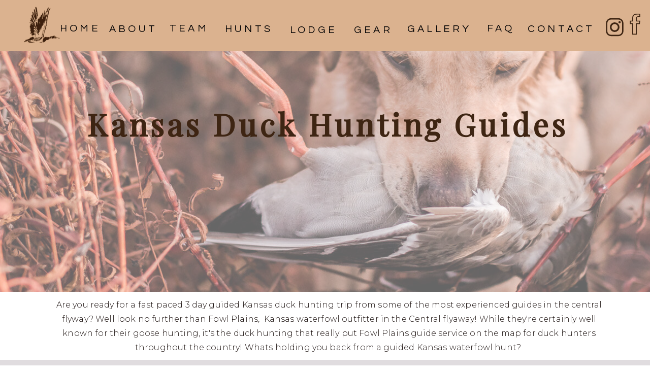

--- FILE ---
content_type: text/html; charset=UTF-8
request_url: https://fowlplains.com/kansas-duck-hunting-guides
body_size: 27090
content:
<!DOCTYPE html>
<html class="d" lang="">
  <head>
    <meta charset="UTF-8" />
    <meta name="viewport" content="width=device-width, initial-scale=1" />
    <title>Kansas Duck Hunting Guides | Fowl Plains</title>
      <link rel="icon" type="image/png" href="//static.showit.co/200/xUobkvw9QSueiwWgiVFAPw/86158/img_9341.png" />
      <link rel="preconnect" href="https://static.showit.co" />
      <meta name="description" content="Book the trip of a lifetime with our experienced Kansas Duck Hunting Guides (meals & lodging included) today!" />
      <link rel="canonical" href="https://fowlplains.com/kansas-duck-hunting-guides" />
      <meta property="og:image" content="https://static.showit.co/1200/KlWyPofyQvesOnYN-EBbmg/86158/central_kansas_duck_hunting_fowl_plains_-118.jpg" />
    <meta property="fb:app_id" content="google-site-verification=_XbNKSTElMMO0Uh4GX22E_p3JEZCoyHQszNOk1P7EZg" />
    <link rel="preconnect" href="https://fonts.googleapis.com">
<link rel="preconnect" href="https://fonts.gstatic.com" crossorigin>
<link href="https://fonts.googleapis.com/css?family=Montserrat:600|Fjalla+One:400|Questrial:regular|Montserrat:300|Playfair+Display:regular" rel="stylesheet" type="text/css"/>
    <script id="init_data" type="application/json">
      {"mobile":{"w":320,"bgMediaType":"none","bgFillType":"color","bgColor":"colors-7"},"desktop":{"w":1200,"bgColor":"colors-7","bgMediaType":"none","bgFillType":"color"},"sid":"vuncbs6zre297dwwuvhfiq","break":768,"assetURL":"//static.showit.co","contactFormId":"86158/199280","cfAction":"aHR0cHM6Ly9jbGllbnRzZXJ2aWNlLnNob3dpdC5jby9jb250YWN0Zm9ybQ==","sgAction":"aHR0cHM6Ly9jbGllbnRzZXJ2aWNlLnNob3dpdC5jby9zb2NpYWxncmlk","blockData":[{"slug":"mobile-header","visible":"m","states":[{"d":{"bgFillType":"color","bgColor":"#000000:0","bgMediaType":"none"},"m":{"bgFillType":"color","bgColor":"#000000:0","bgMediaType":"none"},"slug":"view-1"}],"d":{"h":100,"w":1200,"locking":{"scrollOffset":1},"bgFillType":"color","bgColor":"colors-7","bgMediaType":"none"},"m":{"h":46,"w":320,"locking":{"side":"st"},"bgFillType":"color","bgColor":"colors-7","bgMediaType":"none"},"stateTrans":[{}]},{"slug":"navigation","visible":"a","states":[{"d":{"bgFillType":"color","bgColor":"#000000:0","bgMediaType":"none"},"m":{"bgFillType":"color","bgColor":"#000000:0","bgMediaType":"none"},"slug":"view-1"},{"d":{"bgFillType":"color","bgColor":"#000000:0","bgMediaType":"none"},"m":{"bgFillType":"color","bgColor":"#000000:0","bgMediaType":"none"},"slug":"view-2"},{"d":{"bgMediaType":"none"},"m":{"bgMediaType":"none"},"slug":"view-3"}],"d":{"h":100,"w":1200,"locking":{"side":"st","scrollOffset":1},"bgFillType":"color","bgColor":"colors-5","bgMediaType":"none"},"m":{"h":297,"w":320,"locking":{"side":"t","scrollOffset":1},"bgFillType":"color","bgColor":"colors-7","bgMediaType":"none"},"stateTrans":[{},{},{}]},{"slug":"kansas-duck-hunting-guides","visible":"a","states":[{"d":{"bgFillType":"color","bgColor":"#000000:0","bgMediaType":"none"},"m":{"bgFillType":"color","bgColor":"#000000:0","bgMediaType":"none"},"slug":"view-1"}],"d":{"h":609,"w":1200,"bgFillType":"color","bgColor":"colors-7","bgMediaType":"none"},"m":{"h":508,"w":320,"bgFillType":"color","bgColor":"colors-6","bgMediaType":"none"},"stateTrans":[{}]},{"slug":"contact-1","visible":"a","states":[{"d":{"bgFillType":"color","bgColor":"#000000:0","bgMediaType":"none"},"m":{"bgFillType":"color","bgColor":"#000000:0","bgMediaType":"none"},"slug":"contact-view-1"},{"d":{"bgFillType":"color","bgColor":"#000000:0","bgMediaType":"none"},"m":{"bgFillType":"color","bgColor":"#000000:0","bgMediaType":"none"},"slug":"contact-view-2"}],"d":{"h":992,"w":1200,"bgFillType":"color","bgColor":"colors-6","bgMediaType":"none"},"m":{"h":917,"w":320,"bgFillType":"color","bgColor":"colors-6","bgMediaType":"none"},"ps":[{"trigger":"percent","type":"change","block":"header","state":"1","offset":80},{"trigger":"onscreen","type":"show"}],"stateTrans":[{},{}]},{"slug":"kansas-duck-hunting-guides-1","visible":"a","states":[{"d":{"bgFillType":"color","bgColor":"#000000:0","bgMediaType":"none"},"m":{"bgFillType":"color","bgColor":"#000000:0","bgMediaType":"none"},"slug":"view-1"}],"d":{"h":487,"w":1200,"bgFillType":"color","bgColor":"colors-7","bgMediaType":"none"},"m":{"h":542,"w":320,"bgFillType":"color","bgColor":"colors-6","bgMediaType":"none"},"stateTrans":[{}]},{"slug":"kansas-duck-hunting-guides-meals-and-lodging","visible":"a","states":[{"d":{"bgFillType":"color","bgColor":"#000000:0","bgMediaType":"none"},"m":{"bgFillType":"color","bgColor":"#000000:0","bgMediaType":"none"},"slug":"view-2"}],"d":{"h":487,"w":1200,"bgFillType":"color","bgColor":"colors-7","bgMediaType":"none"},"m":{"h":583,"w":320,"bgFillType":"color","bgColor":"colors-6","bgMediaType":"none"},"stateTrans":[{}]},{"slug":"kansas-duck-hunting-guides-wake-up-call","visible":"a","states":[{"d":{"bgFillType":"color","bgColor":"#000000:0","bgMediaType":"none"},"m":{"bgFillType":"color","bgColor":"#000000:0","bgMediaType":"none"},"slug":"view-3"}],"d":{"h":487,"w":1200,"bgFillType":"color","bgColor":"colors-7","bgMediaType":"none"},"m":{"h":542,"w":320,"bgFillType":"color","bgColor":"colors-6","bgMediaType":"none"},"stateTrans":[{}]},{"slug":"kansas-duck-hunting-guides-the-set-up","visible":"a","states":[{"d":{"bgFillType":"color","bgColor":"#000000:0","bgMediaType":"none"},"m":{"bgFillType":"color","bgColor":"#000000:0","bgMediaType":"none"},"slug":"view-4"}],"d":{"h":487,"w":1200,"bgFillType":"color","bgColor":"colors-7","bgMediaType":"none"},"m":{"h":646,"w":320,"bgFillType":"color","bgColor":"colors-6","bgMediaType":"none"},"stateTrans":[{}]},{"slug":"central-kansas-duck-hunting-guides","visible":"a","states":[{"d":{"bgFillType":"color","bgColor":"#000000:0","bgMediaType":"none"},"m":{"bgFillType":"color","bgColor":"#000000:0","bgMediaType":"none"},"slug":"view-5"}],"d":{"h":487,"w":1200,"bgFillType":"color","bgColor":"colors-7","bgMediaType":"none"},"m":{"h":542,"w":320,"bgFillType":"color","bgColor":"colors-7","bgMediaType":"none"},"stateTrans":[{}]},{"slug":"kansas-duck-and-goose-hunting","visible":"a","states":[],"d":{"h":400,"w":1200,"bgFillType":"color","bgColor":"colors-1:80","bgMediaType":"none"},"m":{"h":288,"w":320,"bgFillType":"color","bgColor":"colors-7","bgMediaType":"none"}},{"slug":"kansas-duck-hunting-guides-dinner","visible":"a","states":[{"d":{"bgFillType":"color","bgColor":"#000000:0","bgMediaType":"none"},"m":{"bgFillType":"color","bgColor":"#000000:0","bgMediaType":"none"},"slug":"view-6"}],"d":{"h":487,"w":1200,"bgFillType":"color","bgColor":"colors-7","bgMediaType":"none"},"m":{"h":542,"w":320,"bgFillType":"color","bgColor":"colors-6","bgMediaType":"none"},"stateTrans":[{}]},{"slug":"photography","visible":"a","states":[{"d":{"bgFillType":"color","bgColor":"#000000:0","bgMediaType":"none"},"m":{"bgFillType":"color","bgColor":"#000000:0","bgMediaType":"none"},"slug":"view-1"},{"d":{"bgFillType":"color","bgColor":"#000000:0","bgMediaType":"none"},"m":{"bgFillType":"color","bgColor":"#000000:0","bgMediaType":"none"},"slug":"view-2"},{"d":{"bgFillType":"color","bgColor":"#000000:0","bgMediaType":"none"},"m":{"bgFillType":"color","bgColor":"#000000:0","bgMediaType":"none"},"slug":"view-3"},{"d":{"bgFillType":"color","bgColor":"#000000:0","bgMediaType":"none"},"m":{"bgFillType":"color","bgColor":"#000000:0","bgMediaType":"none"},"slug":"view-4"},{"d":{"bgFillType":"color","bgColor":"#000000:0","bgMediaType":"none"},"m":{"bgFillType":"color","bgColor":"#000000:0","bgMediaType":"none"},"slug":"view-5"},{"d":{"bgFillType":"color","bgColor":"#000000:0","bgMediaType":"none"},"m":{"bgFillType":"color","bgColor":"#000000:0","bgMediaType":"none"},"slug":"view-6"},{"d":{"bgFillType":"color","bgColor":"#000000:0","bgMediaType":"none"},"m":{"bgFillType":"color","bgColor":"#000000:0","bgMediaType":"none"},"slug":"view-7"},{"d":{"bgFillType":"color","bgColor":"#000000:0","bgMediaType":"none"},"m":{"bgFillType":"color","bgColor":"#000000:0","bgMediaType":"none"},"slug":"view-8"}],"d":{"h":487,"w":1200,"bgFillType":"color","bgColor":"colors-6","bgMediaType":"none"},"m":{"h":623,"w":320,"bgFillType":"color","bgColor":"colors-7","bgMediaType":"none"},"stateTrans":[{},{},{},{},{},{},{},{}]},{"slug":"how-to-book","visible":"a","states":[{"d":{"bgFillType":"color","bgColor":"#000000:0","bgMediaType":"none"},"m":{"bgFillType":"color","bgColor":"#000000:0","bgMediaType":"none"},"slug":"view-1"}],"d":{"h":361,"w":1200,"bgFillType":"color","bgColor":"colors-7","bgMediaType":"none"},"m":{"h":406,"w":320,"bgFillType":"color","bgColor":"colors-6","bgMediaType":"none"},"stateTrans":[{}]},{"slug":"reviews","visible":"a","states":[{"d":{"bgFillType":"color","bgColor":"#000000:0","bgMediaType":"none"},"m":{"bgFillType":"color","bgColor":"#000000:0","bgMediaType":"none"},"slug":"view-1"},{"d":{"bgFillType":"color","bgColor":"#000000:0","bgMediaType":"none"},"m":{"bgFillType":"color","bgColor":"#000000:0","bgMediaType":"none"},"slug":"view-2"},{"d":{"bgFillType":"color","bgColor":"#000000:0","bgMediaType":"none"},"m":{"bgFillType":"color","bgColor":"#000000:0","bgMediaType":"none"},"slug":"view-3"},{"d":{"bgFillType":"color","bgColor":"#000000:0","bgMediaType":"none"},"m":{"bgFillType":"color","bgColor":"#000000:0","bgMediaType":"none"},"slug":"view-4"},{"d":{"bgFillType":"color","bgColor":"#000000:0","bgMediaType":"none"},"m":{"bgFillType":"color","bgColor":"#000000:0","bgMediaType":"none"},"slug":"view-5"},{"d":{"bgFillType":"color","bgColor":"#000000:0","bgMediaType":"none"},"m":{"bgFillType":"color","bgColor":"#000000:0","bgMediaType":"none"},"slug":"view-6"},{"d":{"bgFillType":"color","bgColor":"#000000:0","bgMediaType":"none"},"m":{"bgFillType":"color","bgColor":"#000000:0","bgMediaType":"none"},"slug":"view-7"}],"d":{"h":396,"w":1200,"bgFillType":"color","bgColor":"colors-2:80","bgMediaType":"none"},"m":{"h":532,"w":320,"bgFillType":"color","bgColor":"colors-2:80","bgMediaType":"none"},"stateTrans":[{},{},{},{},{},{},{}]},{"slug":"contact-2","visible":"a","states":[{"d":{"bgFillType":"color","bgColor":"#000000:0","bgMediaType":"none"},"m":{"bgFillType":"color","bgColor":"#000000:0","bgMediaType":"none"},"slug":"contact-view-1"},{"d":{"bgFillType":"color","bgColor":"#000000:0","bgMediaType":"none"},"m":{"bgFillType":"color","bgColor":"#000000:0","bgMediaType":"none"},"slug":"contact-view-2"}],"d":{"h":740,"w":1200,"bgFillType":"color","bgColor":"colors-5","bgMediaType":"none"},"m":{"h":760,"w":320,"bgFillType":"color","bgColor":"colors-5","bgMediaType":"none"},"ps":[{"trigger":"percent","type":"change","block":"header","state":"1","offset":80},{"trigger":"onscreen","type":"show"}],"stateTrans":[{},{}]},{"slug":"what-you-need","visible":"a","states":[{"d":{"bgFillType":"color","bgColor":"#000000:0","bgMediaType":"none"},"m":{"bgFillType":"color","bgColor":"#000000:0","bgMediaType":"none"},"slug":"view-1"}],"d":{"h":500,"w":1200,"bgFillType":"color","bgColor":"colors-7","bgMediaType":"none"},"m":{"h":901,"w":320,"bgFillType":"color","bgColor":"colors-6","bgMediaType":"none"},"stateTrans":[{}]},{"slug":"footer-3","visible":"a","states":[{"d":{"bgFillType":"color","bgColor":"#000000:0","bgMediaType":"none"},"m":{"bgFillType":"color","bgColor":"#000000:0","bgMediaType":"none"},"slug":"testimonial-1"}],"d":{"h":394,"w":1200,"stateTrIn":{"type":"slide","direction":"Right"},"stateTrOut":{"type":"slide","direction":"Left"},"bgFillType":"color","bgColor":"colors-7","bgMediaType":"none"},"m":{"h":274,"w":320,"stateTrIn":{"type":"slide","direction":"Right"},"stateTrOut":{"type":"slide","direction":"Left"},"bgFillType":"color","bgColor":"colors-7","bgMediaType":"none"},"stateTrans":[{"d":{"in":{"cl":"slideInRight","d":"0.5","dl":"0","od":"slideInLeft"},"out":{"cl":"slideOutLeft","d":"0.5","dl":"0","od":"slideOutRight"}},"m":{"in":{"cl":"slideInRight","d":"0.5","dl":"0","od":"slideInLeft"},"out":{"cl":"slideOutLeft","d":"0.5","dl":"0","od":"slideOutRight"}}}]}],"elementData":[{"type":"text","visible":"m","id":"mobile-header_0","blockId":"mobile-header","m":{"x":100.997,"y":16,"w":118.006,"h":16,"a":0},"d":{"x":541,"y":36,"w":105,"h":25,"a":0}},{"type":"icon","visible":"m","id":"mobile-header_1","blockId":"mobile-header","m":{"x":6,"y":3,"w":47,"h":40,"a":0},"d":{"x":-785,"y":389,"w":100,"h":469,"a":0},"pc":[{"type":"show","block":"navigation"}]},{"type":"icon","visible":"m","id":"navigation_0","blockId":"navigation","m":{"x":144,"y":152,"w":33,"h":28,"a":0},"d":{"x":-785,"y":389,"w":100,"h":469,"a":0},"pc":[{"type":"hide","block":"navigation"}]},{"type":"graphic","visible":"a","id":"navigation_1","blockId":"navigation","m":{"x":105,"y":25,"w":260,"h":138,"a":0},"d":{"x":-39,"y":0,"w":149,"h":102,"a":0},"c":{"key":"mry4JYxCRjypPyqCgokgxQ/86158/fowl_plains_duck.png","aspect_ratio":1.20856}},{"type":"text","visible":"a","id":"navigation_2","blockId":"navigation","m":{"x":5,"y":25,"w":132,"h":21,"a":0},"d":{"x":78,"y":41,"w":90,"h":25,"a":0}},{"type":"text","visible":"a","id":"navigation_3","blockId":"navigation","m":{"x":5,"y":49,"w":132,"h":21,"a":0},"d":{"x":175,"y":42,"w":105,"h":28,"a":0}},{"type":"text","visible":"a","id":"navigation_4","blockId":"navigation","m":{"x":6,"y":72,"w":132,"h":21,"a":0},"d":{"x":294,"y":41,"w":96,"h":17,"a":0}},{"type":"text","visible":"a","id":"navigation_5","blockId":"navigation","m":{"x":2,"y":125,"w":132,"h":21,"a":0},"d":{"x":531,"y":44,"w":96,"h":18,"a":0}},{"type":"text","visible":"a","id":"navigation_6","blockId":"navigation","m":{"x":5,"y":98,"w":132,"h":21,"a":0},"d":{"x":403,"y":42,"w":146,"h":18,"a":0}},{"type":"text","visible":"a","id":"navigation_7","blockId":"navigation","m":{"x":7,"y":146,"w":118,"h":21,"a":0},"d":{"x":657,"y":44,"w":105,"h":25,"a":0}},{"type":"text","visible":"a","id":"navigation_8","blockId":"navigation","m":{"x":13,"y":207,"w":118,"h":21,"a":0},"d":{"x":999,"y":42,"w":105,"h":25,"a":0}},{"type":"text","visible":"a","id":"navigation_9","blockId":"navigation","m":{"x":5,"y":165,"w":132,"h":21,"a":0},"d":{"x":762,"y":42,"w":157,"h":18,"a":0}},{"type":"text","visible":"a","id":"navigation_10","blockId":"navigation","m":{"x":9,"y":188,"w":118,"h":19,"a":0},"d":{"x":919,"y":41,"w":105,"h":25,"a":0}},{"type":"text","visible":"m","id":"navigation_11","blockId":"navigation","m":{"x":100.997,"y":16,"w":118.006,"h":16,"a":0},"d":{"x":541,"y":36,"w":105,"h":25,"a":0}},{"type":"icon","visible":"a","id":"navigation_view-1_0","blockId":"navigation","m":{"x":262,"y":247,"w":27,"h":38,"a":0},"d":{"x":1148,"y":22,"w":45,"h":63,"a":0}},{"type":"icon","visible":"a","id":"navigation_view-1_1","blockId":"navigation","m":{"x":283,"y":247,"w":29,"h":38,"a":0},"d":{"x":1183,"y":11,"w":55,"h":73,"a":0}},{"type":"simple","visible":"a","id":"navigation_view-2_0","blockId":"navigation","m":{"x":7,"y":136,"w":134,"h":33,"a":0},"d":{"x":408,"y":155,"w":185,"h":55,"a":0}},{"type":"text","visible":"a","id":"navigation_view-2_1","blockId":"navigation","m":{"x":14,"y":143,"w":118,"h":28,"a":0},"d":{"x":457,"y":171,"w":105,"h":25,"a":0}},{"type":"simple","visible":"a","id":"navigation_view-2_2","blockId":"navigation","m":{"x":7,"y":97,"w":134,"h":38,"a":0},"d":{"x":408,"y":100,"w":185,"h":55,"a":0,"o":100}},{"type":"text","visible":"a","id":"navigation_view-2_3","blockId":"navigation","m":{"x":13,"y":106,"w":118,"h":28,"a":0},"d":{"x":456,"y":120,"w":105,"h":25,"a":0}},{"type":"simple","visible":"a","id":"navigation_view-3_0","blockId":"navigation","m":{"x":22,"y":146,"w":128,"h":63,"a":0},"d":{"x":568,"y":100,"w":134,"h":92,"a":0}},{"type":"text","visible":"a","id":"navigation_view-3_1","blockId":"navigation","m":{"x":22,"y":152,"w":118,"h":28,"a":0},"d":{"x":577,"y":111,"w":105,"h":25,"a":0}},{"type":"text","visible":"a","id":"navigation_view-3_2","blockId":"navigation","m":{"x":22,"y":181,"w":118,"h":28,"a":0},"d":{"x":577,"y":157,"w":105,"h":25,"a":0}},{"type":"graphic","visible":"d","id":"kansas-duck-hunting-guides_0","blockId":"kansas-duck-hunting-guides","m":{"x":48,"y":26,"w":224,"h":149,"a":0},"d":{"x":-584,"y":-333,"w":2214,"h":808,"a":0,"o":60,"gs":{"s":55,"t":"cover"}},"c":{"key":"fwhyUHJvS3qqzGqowXf99A/86158/central_kansas_waterfowl_hunting_outfitter_and_guides-174.jpg","aspect_ratio":1.50037}},{"type":"text","visible":"a","id":"kansas-duck-hunting-guides_1","blockId":"kansas-duck-hunting-guides","m":{"x":13,"y":249,"w":297,"h":224,"a":0},"d":{"x":52,"y":487,"w":1112,"h":139,"a":0}},{"type":"text","visible":"a","id":"kansas-duck-hunting-guides_2","blockId":"kansas-duck-hunting-guides","m":{"x":20,"y":9,"w":288,"h":179,"a":0,"trIn":{"cl":"slideInLeft","d":1,"dl":"0"}},"d":{"x":108,"y":108,"w":994,"h":79,"a":0,"trIn":{"cl":"slideInLeft","d":1,"dl":"0"}}},{"type":"graphic","visible":"m","id":"kansas-duck-hunting-guides_view-1_0","blockId":"kansas-duck-hunting-guides","m":{"x":-7,"y":91,"w":332,"h":149,"a":0,"o":90},"d":{"x":364,"y":68,"w":473,"h":315,"a":0},"c":{"key":"buehIS4rQiShXU9MCYlC2g/86158/central_kansas_waterfowl_hunting2.jpg","aspect_ratio":1.50094}},{"type":"simple","visible":"a","id":"contact-1_contact-view-1_0","blockId":"contact-1","m":{"x":107,"y":873,"w":110,"h":35,"a":0},"d":{"x":151,"y":921,"w":163,"h":51,"a":0}},{"type":"text","visible":"a","id":"contact-1_contact-view-1_1","blockId":"contact-1","m":{"x":106,"y":884,"w":112,"h":15,"a":0},"d":{"x":155,"y":938,"w":157,"h":22,"a":0}},{"type":"simple","visible":"a","id":"contact-1_contact-view-1_2","blockId":"contact-1","m":{"x":31,"y":749,"w":268,"h":112,"a":0},"d":{"x":151,"y":716,"w":495,"h":175,"a":0}},{"type":"text","visible":"a","id":"contact-1_contact-view-1_3","blockId":"contact-1","m":{"x":36,"y":755,"w":257,"h":99,"a":0},"d":{"x":163,"y":730,"w":475,"h":151,"a":0}},{"type":"text","visible":"a","id":"contact-1_contact-view-1_4","blockId":"contact-1","m":{"x":25,"y":729,"w":280,"h":20,"a":0},"d":{"x":151,"y":685,"w":234,"h":22,"a":0}},{"type":"simple","visible":"a","id":"contact-1_contact-view-1_5","blockId":"contact-1","m":{"x":33,"y":690,"w":268,"h":30,"a":0},"d":{"x":147,"y":251,"w":496,"h":40,"a":0}},{"type":"simple","visible":"a","id":"contact-1_contact-view-1_6","blockId":"contact-1","m":{"x":27,"y":453,"w":268,"h":30,"a":0},"d":{"x":148,"y":369,"w":496,"h":40,"a":0}},{"type":"simple","visible":"a","id":"contact-1_contact-view-1_7","blockId":"contact-1","m":{"x":30,"y":611,"w":268,"h":30,"a":0},"d":{"x":148,"y":488,"w":496,"h":40,"a":0}},{"type":"simple","visible":"a","id":"contact-1_contact-view-1_8","blockId":"contact-1","m":{"x":28,"y":535,"w":268,"h":30,"a":0},"d":{"x":151,"y":613,"w":496,"h":40,"a":0}},{"type":"text","visible":"a","id":"contact-1_contact-view-1_9","blockId":"contact-1","m":{"x":39,"y":695,"w":255,"h":20,"a":0},"d":{"x":161,"y":261,"w":475,"h":21,"a":0}},{"type":"text","visible":"a","id":"contact-1_contact-view-1_10","blockId":"contact-1","m":{"x":36,"y":460,"w":255,"h":20,"a":0},"d":{"x":159,"y":380,"w":475,"h":21,"a":0}},{"type":"text","visible":"a","id":"contact-1_contact-view-1_11","blockId":"contact-1","m":{"x":37,"y":540,"w":255,"h":20,"a":0},"d":{"x":158,"y":497,"w":475,"h":21,"a":0}},{"type":"text","visible":"a","id":"contact-1_contact-view-1_12","blockId":"contact-1","m":{"x":40,"y":616,"w":255,"h":20,"a":0},"d":{"x":166,"y":623,"w":475,"h":21,"a":0}},{"type":"text","visible":"a","id":"contact-1_contact-view-1_13","blockId":"contact-1","m":{"x":20,"y":435,"w":280,"h":15,"a":0},"d":{"x":147,"y":226,"w":234,"h":22,"a":0}},{"type":"text","visible":"a","id":"contact-1_contact-view-1_14","blockId":"contact-1","m":{"x":25,"y":497,"w":280,"h":15,"a":0},"d":{"x":148,"y":307,"w":504,"h":58,"a":0}},{"type":"text","visible":"a","id":"contact-1_contact-view-1_15","blockId":"contact-1","m":{"x":34,"y":655,"w":280,"h":15,"a":0},"d":{"x":148,"y":430,"w":504,"h":58,"a":0}},{"type":"text","visible":"a","id":"contact-1_contact-view-1_16","blockId":"contact-1","m":{"x":22,"y":574,"w":280,"h":15,"a":0},"d":{"x":151,"y":549,"w":504,"h":58,"a":0}},{"type":"simple","visible":"a","id":"contact-1_contact-view-1_17","blockId":"contact-1","m":{"x":27,"y":391,"w":268,"h":30,"a":0},"d":{"x":147,"y":172,"w":495,"h":40,"a":0}},{"type":"text","visible":"a","id":"contact-1_contact-view-1_18","blockId":"contact-1","m":{"x":33,"y":396,"w":256,"h":20,"a":0},"d":{"x":159,"y":182,"w":475,"h":21,"a":0}},{"type":"text","visible":"a","id":"contact-1_contact-view-1_19","blockId":"contact-1","m":{"x":21,"y":373,"w":280,"h":18,"a":0},"d":{"x":147,"y":145,"w":234,"h":22,"a":0}},{"type":"simple","visible":"a","id":"contact-1_contact-view-1_20","blockId":"contact-1","m":{"x":26,"y":317.231,"w":268,"h":30,"a":0},"d":{"x":399,"y":62,"w":239,"h":40,"a":0}},{"type":"text","visible":"a","id":"contact-1_contact-view-1_21","blockId":"contact-1","m":{"x":31,"y":323,"w":256,"h":20,"a":0},"d":{"x":411,"y":71,"w":215,"h":21,"a":0}},{"type":"text","visible":"a","id":"contact-1_contact-view-1_22","blockId":"contact-1","m":{"x":20,"y":346.231,"w":280,"h":26,"a":0},"d":{"x":400,"y":105,"w":201,"h":22,"a":0}},{"type":"simple","visible":"a","id":"contact-1_contact-view-1_23","blockId":"contact-1","m":{"x":26,"y":264.231,"w":268,"h":30,"a":0},"d":{"x":148,"y":62,"w":239,"h":40,"a":0},"pc":[{"type":"show"}]},{"type":"text","visible":"a","id":"contact-1_contact-view-1_24","blockId":"contact-1","m":{"x":20,"y":293.231,"w":280,"h":23.002,"a":0},"d":{"x":151,"y":109,"w":201,"h":22,"a":0}},{"type":"text","visible":"a","id":"contact-1_contact-view-1_25","blockId":"contact-1","m":{"x":33,"y":270,"w":255,"h":20,"a":0},"d":{"x":154,"y":75,"w":215,"h":21,"a":0}},{"type":"text","visible":"a","id":"contact-1_contact-view-1_26","blockId":"contact-1","m":{"x":20,"y":248,"w":280,"h":16.007,"a":0},"d":{"x":148,"y":32,"w":234,"h":22,"a":0}},{"type":"simple","visible":"a","id":"contact-1_contact-view-2_0","blockId":"contact-1","m":{"x":26,"y":287,"w":269,"h":460,"a":0},"d":{"x":70,"y":75,"w":1049,"h":652,"a":0}},{"type":"graphic","visible":"a","id":"contact-1_contact-view-2_1","blockId":"contact-1","m":{"x":17,"y":512,"w":287,"h":282,"a":0},"d":{"x":206,"y":240,"w":753,"h":594,"a":0},"c":{"key":"mry4JYxCRjypPyqCgokgxQ/86158/fowl_plains_duck.png","aspect_ratio":1.20856}},{"type":"text","visible":"a","id":"contact-1_contact-view-2_2","blockId":"contact-1","m":{"x":43,"y":335,"w":241,"h":49,"a":0},"d":{"x":152,"y":252,"w":316,"h":64,"a":0}},{"type":"text","visible":"a","id":"contact-1_contact-view-2_3","blockId":"contact-1","m":{"x":37,"y":300,"w":243,"h":57,"a":0},"d":{"x":218,"y":162,"w":175,"h":29,"a":0}},{"type":"text","visible":"a","id":"contact-1_contact-view-2_4","blockId":"contact-1","m":{"x":48,"y":366,"w":270,"h":20,"a":0},"d":{"x":96,"y":303,"w":615,"h":103,"a":0}},{"type":"icon","visible":"a","id":"contact-1_contact-view-2_5","blockId":"contact-1","m":{"x":143,"y":400,"w":50,"h":50,"a":0},"d":{"x":288,"y":345,"w":100,"h":100,"a":0}},{"type":"text","visible":"a","id":"contact-1_contact-view-2_6","blockId":"contact-1","m":{"x":37,"y":458,"w":246,"h":28,"a":0},"d":{"x":103,"y":488,"w":355,"h":25,"a":0}},{"type":"icon","visible":"a","id":"contact-1_contact-view-2_7","blockId":"contact-1","m":{"x":142,"y":509,"w":50,"h":50,"a":0},"d":{"x":300,"y":583,"w":100,"h":100,"a":0}},{"type":"text","visible":"a","id":"contact-1_1","blockId":"contact-1","m":{"x":101.2,"y":180.155,"w":117.6,"h":28,"a":0},"d":{"x":673,"y":378,"w":450,"h":25,"a":0}},{"type":"text","visible":"a","id":"contact-1_2","blockId":"contact-1","m":{"x":34.497,"y":44.231,"w":251.006,"h":124,"a":0},"d":{"x":675,"y":144,"w":450,"h":280,"a":0}},{"type":"text","visible":"a","id":"kansas-duck-hunting-guides-1_view-1_0","blockId":"kansas-duck-hunting-guides-1","m":{"x":17,"y":28,"w":293,"h":86,"a":0},"d":{"x":38,"y":54,"w":1121,"h":65,"a":0}},{"type":"text","visible":"a","id":"kansas-duck-hunting-guides-1_view-1_1","blockId":"kansas-duck-hunting-guides-1","m":{"x":43,"y":141,"w":240,"h":290,"a":0},"d":{"x":153,"y":262,"w":886,"h":147,"a":0}},{"type":"graphic","visible":"a","id":"kansas-duck-hunting-guides-1_view-1_2","blockId":"kansas-duck-hunting-guides-1","m":{"x":-11,"y":1,"w":340,"h":542,"a":0,"o":25},"d":{"x":-339,"y":0,"w":1816,"h":491,"a":0,"o":40,"gs":{"s":70,"t":"zoom","y":70}},"c":{"key":"_nj0IVjQRCWT2ID_XvfKjA/86158/central_kansas_waterfowl_hunting_outfitter_and_guides-211.jpg","aspect_ratio":1.50037}},{"type":"graphic","visible":"a","id":"kansas-duck-hunting-guides-meals-and-lodging_view-2_0","blockId":"kansas-duck-hunting-guides-meals-and-lodging","m":{"x":0,"y":-7,"w":320,"h":267,"a":0},"d":{"x":703,"y":105,"w":405,"h":270,"a":0},"c":{"key":"whUiMxEIQQyAgXisflrWwQ/86158/central_kansas_duck_hunting_outfitter0001.jpg","aspect_ratio":1.76211}},{"type":"text","visible":"a","id":"kansas-duck-hunting-guides-meals-and-lodging_view-2_1","blockId":"kansas-duck-hunting-guides-meals-and-lodging","m":{"x":12,"y":11,"w":290,"h":52,"a":0},"d":{"x":-207,"y":40,"w":1121,"h":65,"a":0}},{"type":"text","visible":"a","id":"kansas-duck-hunting-guides-meals-and-lodging_view-2_2","blockId":"kansas-duck-hunting-guides-meals-and-lodging","m":{"x":43,"y":271,"w":244,"h":177,"a":0},"d":{"x":46,"y":128,"w":606,"h":235,"a":0}},{"type":"simple","visible":"a","id":"kansas-duck-hunting-guides-meals-and-lodging_view-2_4","blockId":"kansas-duck-hunting-guides-meals-and-lodging","m":{"x":22,"y":514,"w":244,"h":26,"a":0},"d":{"x":35,"y":348,"w":265,"h":55,"a":0}},{"type":"simple","visible":"a","id":"kansas-duck-hunting-guides-meals-and-lodging_view-2_5","blockId":"kansas-duck-hunting-guides-meals-and-lodging","m":{"x":22,"y":548,"w":244,"h":26,"a":0},"d":{"x":35,"y":412,"w":265,"h":55,"a":0}},{"type":"text","visible":"a","id":"kansas-duck-hunting-guides-meals-and-lodging_view-2_6","blockId":"kansas-duck-hunting-guides-meals-and-lodging","m":{"x":29,"y":514,"w":273,"h":20,"a":0},"d":{"x":44,"y":360,"w":556,"h":31,"a":0}},{"type":"text","visible":"a","id":"kansas-duck-hunting-guides-meals-and-lodging_view-2_7","blockId":"kansas-duck-hunting-guides-meals-and-lodging","m":{"x":31,"y":548,"w":273,"h":20,"a":0},"d":{"x":46,"y":424,"w":556,"h":31,"a":0}},{"type":"graphic","visible":"a","id":"kansas-duck-hunting-guides-wake-up-call_view-3_0","blockId":"kansas-duck-hunting-guides-wake-up-call","m":{"x":-8,"y":-1,"w":336,"h":543,"a":0,"gs":{"s":20}},"d":{"x":-316,"y":-4,"w":1875,"h":492,"a":0,"gs":{"s":70}},"c":{"key":"vqxIcKNYQl-H167dzDDThg/86158/central_kansas_waterfowl_hunting_outfitter_and_guides-94.jpg","aspect_ratio":1.50037}},{"type":"text","visible":"a","id":"kansas-duck-hunting-guides-wake-up-call_view-3_2","blockId":"kansas-duck-hunting-guides-wake-up-call","m":{"x":50,"y":17,"w":216,"h":37,"a":0},"d":{"x":-206,"y":66,"w":1121,"h":65,"a":0}},{"type":"text","visible":"a","id":"kansas-duck-hunting-guides-wake-up-call_view-3_3","blockId":"kansas-duck-hunting-guides-wake-up-call","m":{"x":49,"y":65,"w":230,"h":356,"a":0},"d":{"x":159,"y":176,"w":906,"h":147,"a":0}},{"type":"text","visible":"a","id":"kansas-duck-hunting-guides-the-set-up_view-4_0","blockId":"kansas-duck-hunting-guides-the-set-up","m":{"x":58,"y":4,"w":195,"h":65,"a":0},"d":{"x":-333,"y":22,"w":1121,"h":65,"a":0}},{"type":"text","visible":"a","id":"kansas-duck-hunting-guides-the-set-up_view-4_1","blockId":"kansas-duck-hunting-guides-the-set-up","m":{"x":10,"y":166,"w":301,"h":268,"a":0},"d":{"x":514,"y":100,"w":613,"h":413,"a":0}},{"type":"text","visible":"a","id":"kansas-duck-hunting-guides-the-set-up_view-4_2","blockId":"kansas-duck-hunting-guides-the-set-up","m":{"x":10,"y":483,"w":297,"h":20,"a":0},"d":{"x":77,"y":393,"w":1030,"h":65,"a":0}},{"type":"graphic","visible":"a","id":"kansas-duck-hunting-guides-the-set-up_view-4_3","blockId":"kansas-duck-hunting-guides-the-set-up","m":{"x":30,"y":39,"w":264,"h":111,"a":0},"d":{"x":91,"y":113,"w":405,"h":270,"a":0},"c":{"key":"v8PagBxCRKawfVpGiB7CAA/86158/kansas_waterfowl_hunting_outfitter_fowl_plains_2.jpg","aspect_ratio":1.50094}},{"type":"text","visible":"a","id":"central-kansas-duck-hunting-guides_view-5_0","blockId":"central-kansas-duck-hunting-guides","m":{"x":15,"y":12,"w":300,"h":106,"a":0},"d":{"x":-44,"y":19,"w":1121,"h":65,"a":0}},{"type":"text","visible":"a","id":"central-kansas-duck-hunting-guides_view-5_1","blockId":"central-kansas-duck-hunting-guides","m":{"x":39,"y":115,"w":248,"h":407,"a":0},"d":{"x":77,"y":189,"w":613,"h":279,"a":0}},{"type":"graphic","visible":"d","id":"central-kansas-duck-hunting-guides_view-5_2","blockId":"central-kansas-duck-hunting-guides","m":{"x":-16,"y":2700,"w":340,"h":134,"a":0,"gs":{"s":100,"t":"fit"}},"d":{"x":-619,"y":0,"w":2471,"h":493,"a":0,"o":30,"gs":{"s":100,"t":"zoom","x":30,"y":55,"p":80}},"c":{"key":"l2ZFgg9yS32-gjVXqnxUeQ/86158/central_kansas_waterfowl_hunting_outfitter_and_guides-106.jpg","aspect_ratio":1.50037}},{"type":"text","visible":"a","id":"kansas-duck-and-goose-hunting_0","blockId":"kansas-duck-and-goose-hunting","m":{"x":60,"y":8,"w":195,"h":39,"a":0},"d":{"x":-20,"y":98,"w":1167,"h":65,"a":0}},{"type":"graphic","visible":"a","id":"kansas-duck-and-goose-hunting_1","blockId":"kansas-duck-and-goose-hunting","m":{"x":-16,"y":2700,"w":340,"h":134,"a":0,"gs":{"s":100,"t":"fit"}},"d":{"x":-427,"y":-3,"w":1878,"h":403,"a":0,"o":30,"gs":{"s":60,"t":"cover"}},"c":{"key":"Yst3FsZyTdSNsajaUnjRnw/86158/central_kansas_waterfowl_hunting_outfitter_and_guides-19.jpg","aspect_ratio":1.50037}},{"type":"text","visible":"a","id":"kansas-duck-and-goose-hunting_2","blockId":"kansas-duck-and-goose-hunting","m":{"x":15,"y":42,"w":293,"h":216,"a":0},"d":{"x":115,"y":175,"w":1011,"h":299,"a":0}},{"type":"graphic","visible":"m","id":"kansas-duck-and-goose-hunting_3","blockId":"kansas-duck-and-goose-hunting","m":{"x":-2,"y":0,"w":321,"h":291,"a":0,"o":30},"d":{"x":390,"y":60,"w":420,"h":280,"a":0},"c":{"key":"P6MjhulqTsWKH2qszMSewg/86158/central_kansas_waterfowl_hunting_outfitter_and_guides-218.jpg","aspect_ratio":1.50037}},{"type":"graphic","visible":"m","id":"kansas-duck-hunting-guides-dinner_view-6_0","blockId":"kansas-duck-hunting-guides-dinner","m":{"x":13,"y":44,"w":286,"h":201,"a":0,"o":90},"d":{"x":364,"y":68,"w":473,"h":315,"a":0,"gs":{"s":70}},"c":{"key":"LRvWWZdb6QzDx6tOWb-x0g/86158/fowl_plains-9.jpg","aspect_ratio":0.66667}},{"type":"text","visible":"a","id":"kansas-duck-hunting-guides-dinner_view-6_1","blockId":"kansas-duck-hunting-guides-dinner","m":{"x":13,"y":4,"w":301,"h":40,"a":0},"d":{"x":-278,"y":65,"w":1121,"h":65,"a":0}},{"type":"text","visible":"a","id":"kansas-duck-hunting-guides-dinner_view-6_2","blockId":"kansas-duck-hunting-guides-dinner","m":{"x":18,"y":264,"w":276,"h":231,"a":0},"d":{"x":77,"y":151,"w":460,"h":230,"a":0}},{"type":"graphic","visible":"a","id":"kansas-duck-hunting-guides-dinner_view-6_3","blockId":"kansas-duck-hunting-guides-dinner","m":{"x":44,"y":4513,"w":224,"h":126,"a":0},"d":{"x":569,"y":59,"w":286,"h":306,"a":0,"gs":{"t":"zoom"}},"c":{"key":"LRvWWZdb6QzDx6tOWb-x0g/86158/fowl_plains-9.jpg","aspect_ratio":0.66667}},{"type":"graphic","visible":"a","id":"kansas-duck-hunting-guides-dinner_view-6_4","blockId":"kansas-duck-hunting-guides-dinner","m":{"x":54,"y":4523,"w":224,"h":126,"a":0},"d":{"x":855,"y":59,"w":286,"h":306,"a":0,"gs":{"t":"zoom"}},"c":{"key":"wBDBMr6IUBM1kGbstpH0tA/86158/fowl_plains-17.jpg","aspect_ratio":0.66667}},{"type":"graphic","visible":"m","id":"photography_view-1_0","blockId":"photography","m":{"x":-439,"y":65,"w":339,"h":149,"a":0,"o":90},"d":{"x":364,"y":68,"w":473,"h":315,"a":0},"c":{"key":"buehIS4rQiShXU9MCYlC2g/86158/central_kansas_waterfowl_hunting2.jpg","aspect_ratio":1.50094}},{"type":"graphic","visible":"a","id":"photography_view-1_1","blockId":"photography","m":{"x":46,"y":92,"w":224,"h":149,"a":0},"d":{"x":33,"y":159,"w":436,"h":311,"a":0,"o":100,"gs":{"s":70,"t":"cover","y":70}},"c":{"key":"3rVUm6kuQnWLJP8CuzlcWw/86158/central_kansas_waterfowl_hunting.jpg","aspect_ratio":1.2966}},{"type":"text","visible":"a","id":"photography_view-1_2","blockId":"photography","m":{"x":6,"y":6,"w":306,"h":65,"a":0},"d":{"x":38,"y":9,"w":1121,"h":65,"a":0}},{"type":"text","visible":"a","id":"photography_view-1_3","blockId":"photography","m":{"x":12,"y":250,"w":296,"h":406,"a":0},"d":{"x":485,"y":180,"w":592,"h":291,"a":0}},{"type":"text","visible":"a","id":"photography_view-1_4","blockId":"photography","m":{"x":10,"y":590,"w":242,"h":22,"a":0},"d":{"x":695,"y":442,"w":403,"h":25,"a":0}},{"type":"icon","visible":"a","id":"photography_view-1_5","blockId":"photography","m":{"x":247,"y":573,"w":50,"h":50,"a":0},"d":{"x":1078,"y":424,"w":95,"h":53,"a":0}},{"type":"graphic","visible":"a","id":"photography_view-2_1","blockId":"photography","m":{"x":-209,"y":6,"w":906,"h":619,"a":0},"d":{"x":-307,"y":-2,"w":1948,"h":491,"a":0,"gs":{"s":30}},"c":{"key":"v5UmmsGFQxKQONbxsVmRcg/86158/central_kansas_waterfowl_hunting_outfitter_and_guides-10.jpg","aspect_ratio":1.50037}},{"type":"icon","visible":"a","id":"photography_view-2_2","blockId":"photography","m":{"x":275,"y":328,"w":50,"h":50,"a":-1},"d":{"x":1101,"y":76,"w":95,"h":400,"a":0}},{"type":"icon","visible":"a","id":"photography_view-2_3","blockId":"photography","m":{"x":-7,"y":327,"w":50,"h":50,"a":-179},"d":{"x":25,"y":73,"w":95,"h":400,"a":-179}},{"type":"graphic","visible":"a","id":"photography_view-3_0","blockId":"photography","m":{"x":-5,"y":0,"w":326,"h":236,"a":0},"d":{"x":-316,"y":-4,"w":1875,"h":493,"a":0,"gs":{"s":90,"t":"zoom","y":90,"x":70}},"c":{"key":"dvFEJE0ETyicHo3sWIOAvg/86158/central_kansas_waterfowl_hunting_outfitter_and_guides-67.jpg","aspect_ratio":1.50037}},{"type":"graphic","visible":"m","id":"photography_view-3_1","blockId":"photography","m":{"x":-4,"y":234,"w":326,"h":229,"a":0},"d":{"x":-306,"y":6,"w":1875,"h":492,"a":0,"gs":{"s":90,"t":"zoom","y":90}},"c":{"key":"wSXYtiVGTpejUMl-iNtBjw/86158/central_kansas_waterfowl_hunting_outfitter_and_guides-159.jpg","aspect_ratio":1.6}},{"type":"graphic","visible":"m","id":"photography_view-3_2","blockId":"photography","m":{"x":-5,"y":449,"w":326,"h":173,"a":0,"gs":{"s":70}},"d":{"x":-296,"y":16,"w":1875,"h":492,"a":0,"gs":{"s":90,"t":"zoom","y":90}},"c":{"key":"X4dmKqosQuOrO1aiFUicbg/86158/central_kansas_waterfowl_hunting_outfitter_and_guides-246.jpg","aspect_ratio":1.50037}},{"type":"icon","visible":"a","id":"photography_view-3_4","blockId":"photography","m":{"x":271,"y":241,"w":50,"h":50,"a":-2},"d":{"x":1091,"y":23,"w":95,"h":400,"a":0}},{"type":"icon","visible":"a","id":"photography_view-3_5","blockId":"photography","m":{"x":-5,"y":240,"w":50,"h":50,"a":179},"d":{"x":34,"y":36,"w":95,"h":400,"a":-179}},{"type":"graphic","visible":"d","id":"photography_view-4_1","blockId":"photography","m":{"x":-525,"y":-7,"w":1003,"h":661,"a":0},"d":{"x":-377,"y":1,"w":2224,"h":483,"a":0,"gs":{"s":30}},"c":{"key":"wA--1PDITce0_sAcgLzbEA/86158/48488373-ee80-4346-b84d-a23c745f5664.jpg","aspect_ratio":1}},{"type":"graphic","visible":"m","id":"photography_view-4_2","blockId":"photography","m":{"x":-3,"y":-4,"w":322,"h":630,"a":0},"d":{"x":487,"y":73,"w":227,"h":341,"a":0},"c":{"key":"qRM9vHtjS56gRd4vI_Cqtw/86158/central_kansas_waterfowl_hunting_outfitter_and_guides-158.jpg","aspect_ratio":0.6665}},{"type":"icon","visible":"a","id":"photography_view-4_3","blockId":"photography","m":{"x":269,"y":553,"w":50,"h":50,"a":0},"d":{"x":1097,"y":49,"w":95,"h":400,"a":0}},{"type":"icon","visible":"a","id":"photography_view-4_4","blockId":"photography","m":{"x":5,"y":555,"w":50,"h":50,"a":180},"d":{"x":-8,"y":38,"w":95,"h":400,"a":-179}},{"type":"graphic","visible":"d","id":"photography_view-5_1","blockId":"photography","m":{"x":-1,"y":1,"w":323,"h":631,"a":0},"d":{"x":-377,"y":1,"w":2224,"h":483,"a":0,"gs":{"s":50}},"c":{"key":"_-j7aU67QhybzQ0L1OuuMw/86158/central_kansas_waterfowl_hunting_outfitter_and_guides-148.jpg","aspect_ratio":1.50037}},{"type":"graphic","visible":"m","id":"photography_view-5_2","blockId":"photography","m":{"x":0,"y":-2,"w":320,"h":624,"a":0},"d":{"x":487,"y":73,"w":227,"h":341,"a":0},"c":{"key":"YwG9g5u3R0Gt49iz8pLP5w/86158/central_kansas_waterfowl_hunting_outfitter_and_guides-150.jpg","aspect_ratio":0.6665}},{"type":"icon","visible":"a","id":"photography_view-5_3","blockId":"photography","m":{"x":272,"y":320,"w":50,"h":50,"a":0},"d":{"x":1094,"y":43,"w":95,"h":400,"a":0}},{"type":"icon","visible":"a","id":"photography_view-5_4","blockId":"photography","m":{"x":-2,"y":310,"w":50,"h":50,"a":179},"d":{"x":-8,"y":38,"w":95,"h":400,"a":-179}},{"type":"graphic","visible":"a","id":"photography_view-6_1","blockId":"photography","m":{"x":-281,"y":-2,"w":593,"h":635,"a":0},"d":{"x":-377,"y":1,"w":2224,"h":488,"a":0,"gs":{"s":50}},"c":{"key":"uXbcBuDqTkqH28_Nl0Fc5g/86158/central_kansas_waterfowl_hunting_outfitter_and_guides-287.jpg","aspect_ratio":1.50037}},{"type":"icon","visible":"a","id":"photography_view-6_2","blockId":"photography","m":{"x":264,"y":284,"w":50,"h":50,"a":1},"d":{"x":1094,"y":43,"w":95,"h":400,"a":0}},{"type":"icon","visible":"a","id":"photography_view-6_3","blockId":"photography","m":{"x":6,"y":281,"w":50,"h":50,"a":180},"d":{"x":-8,"y":38,"w":95,"h":400,"a":-179}},{"type":"graphic","visible":"d","id":"photography_view-7_1","blockId":"photography","m":{"x":0,"y":1,"w":323,"h":623,"a":0},"d":{"x":-377,"y":1,"w":2224,"h":483,"a":0,"gs":{"s":40}},"c":{"key":"r3YH0iK-ThCwPI54YtTtkg/86158/central_kansas_waterfowl_hunting_outfitter_and_guides-77.jpg","aspect_ratio":1.50037}},{"type":"graphic","visible":"m","id":"photography_view-7_2","blockId":"photography","m":{"x":-1,"y":-4,"w":321,"h":630,"a":0},"d":{"x":487,"y":73,"w":227,"h":341,"a":0},"c":{"key":"88Rn6cIeSmOJ1UYG_WijpQ/86158/central_kansas_waterfowl_hunting_outfitter_and_guides-173.jpg","aspect_ratio":0.6665}},{"type":"icon","visible":"a","id":"photography_view-7_3","blockId":"photography","m":{"x":270,"y":308,"w":50,"h":50,"a":0},"d":{"x":1094,"y":43,"w":95,"h":400,"a":0}},{"type":"icon","visible":"a","id":"photography_view-7_4","blockId":"photography","m":{"x":-7,"y":313,"w":50,"h":50,"a":180},"d":{"x":-8,"y":38,"w":95,"h":400,"a":-179}},{"type":"graphic","visible":"d","id":"photography_view-8_1","blockId":"photography","m":{"x":0,"y":-1,"w":321,"h":631,"a":0},"d":{"x":-377,"y":1,"w":2224,"h":483,"a":0,"gs":{"s":60}},"c":{"key":"90gTYXJeQIaB0ASReli6QQ/86158/central_kansas_waterfowl_hunting_outfitter_and_guides-125.jpg","aspect_ratio":1.50037}},{"type":"graphic","visible":"m","id":"photography_view-8_2","blockId":"photography","m":{"x":0,"y":-1,"w":320,"h":626,"a":0},"d":{"x":487,"y":73,"w":227,"h":341,"a":0},"c":{"key":"WFwqa3IORx2PykeH5N3CuQ/86158/central_kansas_waterfowl_hunting_outfitter_and_guides-59.jpg","aspect_ratio":0.6665}},{"type":"icon","visible":"a","id":"photography_view-8_3","blockId":"photography","m":{"x":270,"y":304,"w":50,"h":50,"a":0},"d":{"x":1094,"y":43,"w":95,"h":400,"a":0}},{"type":"icon","visible":"a","id":"photography_view-8_4","blockId":"photography","m":{"x":6,"y":295,"w":50,"h":50,"a":180},"d":{"x":-8,"y":38,"w":95,"h":400,"a":-179}},{"type":"text","visible":"a","id":"how-to-book_0","blockId":"how-to-book","m":{"x":43,"y":8,"w":225,"h":22,"a":0},"d":{"x":41,"y":19,"w":1080,"h":219,"a":0}},{"type":"text","visible":"a","id":"how-to-book_1","blockId":"how-to-book","m":{"x":16,"y":87,"w":284,"h":20,"a":0},"d":{"x":64,"y":249,"w":1080,"h":91,"a":0}},{"type":"text","visible":"a","id":"reviews_view-1_0","blockId":"reviews","m":{"x":19,"y":8,"w":278,"h":65,"a":0},"d":{"x":282,"y":14,"w":629,"h":65,"a":0}},{"type":"text","visible":"a","id":"reviews_view-1_1","blockId":"reviews","m":{"x":37,"y":95,"w":251,"h":468,"a":0},"d":{"x":67,"y":88,"w":1049,"h":190,"a":0}},{"type":"text","visible":"a","id":"reviews_view-1_2","blockId":"reviews","m":{"x":92,"y":449,"w":132,"h":22,"a":0},"d":{"x":529,"y":352,"w":150,"h":25,"a":0}},{"type":"icon","visible":"a","id":"reviews_view-1_3","blockId":"reviews","m":{"x":268,"y":212,"w":50,"h":50,"a":0},"d":{"x":1119,"y":50,"w":66,"h":251,"a":0}},{"type":"icon","visible":"a","id":"reviews_view-1_4","blockId":"reviews","m":{"x":2,"y":215,"w":50,"h":50,"a":180},"d":{"x":5,"y":42,"w":66,"h":251,"a":180}},{"type":"text","visible":"a","id":"reviews_view-2_0","blockId":"reviews","m":{"x":8,"y":16,"w":299,"h":65,"a":0},"d":{"x":299,"y":23,"w":576,"h":65,"a":0}},{"type":"text","visible":"a","id":"reviews_view-2_1","blockId":"reviews","m":{"x":47,"y":111,"w":219,"h":332,"a":0},"d":{"x":72,"y":168,"w":1072,"h":160,"a":0}},{"type":"text","visible":"a","id":"reviews_view-2_2","blockId":"reviews","m":{"x":91,"y":473,"w":132,"h":22,"a":0},"d":{"x":528,"y":309,"w":150,"h":25,"a":0}},{"type":"icon","visible":"a","id":"reviews_view-2_3","blockId":"reviews","m":{"x":-1,"y":217,"w":50,"h":50,"a":179},"d":{"x":15,"y":52,"w":66,"h":251,"a":180}},{"type":"icon","visible":"a","id":"reviews_view-2_4","blockId":"reviews","m":{"x":272,"y":211,"w":50,"h":50,"a":0},"d":{"x":1129,"y":60,"w":66,"h":251,"a":0}},{"type":"text","visible":"a","id":"reviews_view-3_0","blockId":"reviews","m":{"x":10,"y":9,"w":302,"h":65,"a":0},"d":{"x":301,"y":23,"w":604,"h":65,"a":0}},{"type":"text","visible":"a","id":"reviews_view-3_1","blockId":"reviews","m":{"x":51,"y":115,"w":215,"h":329,"a":0},"d":{"x":72,"y":117,"w":1072,"h":160,"a":0}},{"type":"text","visible":"a","id":"reviews_view-3_2","blockId":"reviews","m":{"x":95,"y":454,"w":132,"h":22,"a":0},"d":{"x":528,"y":266,"w":150,"h":25,"a":0}},{"type":"icon","visible":"a","id":"reviews_view-3_3","blockId":"reviews","m":{"x":266,"y":219,"w":50,"h":50,"a":0},"d":{"x":15,"y":52,"w":66,"h":251,"a":180}},{"type":"icon","visible":"a","id":"reviews_view-3_4","blockId":"reviews","m":{"x":-5,"y":216,"w":50,"h":50,"a":179},"d":{"x":1129,"y":60,"w":66,"h":251,"a":0}},{"type":"text","visible":"a","id":"reviews_view-4_0","blockId":"reviews","m":{"x":10,"y":10,"w":300,"h":65,"a":0},"d":{"x":236,"y":13,"w":740,"h":65,"a":0}},{"type":"text","visible":"a","id":"reviews_view-4_1","blockId":"reviews","m":{"x":41,"y":86,"w":243,"h":377,"a":0},"d":{"x":69,"y":105,"w":1072,"h":226,"a":0}},{"type":"text","visible":"a","id":"reviews_view-4_2","blockId":"reviews","m":{"x":100,"y":494,"w":132,"h":22,"a":0},"d":{"x":532,"y":327,"w":150,"h":25,"a":0}},{"type":"icon","visible":"a","id":"reviews_view-4_3","blockId":"reviews","m":{"x":-7,"y":225,"w":50,"h":50,"a":-179},"d":{"x":15,"y":52,"w":66,"h":251,"a":180}},{"type":"icon","visible":"a","id":"reviews_view-4_4","blockId":"reviews","m":{"x":274,"y":220,"w":50,"h":50,"a":0},"d":{"x":1129,"y":60,"w":66,"h":251,"a":0}},{"type":"text","visible":"a","id":"reviews_view-5_0","blockId":"reviews","m":{"x":10,"y":10,"w":300,"h":65,"a":0},"d":{"x":236,"y":13,"w":740,"h":65,"a":0}},{"type":"text","visible":"a","id":"reviews_view-5_1","blockId":"reviews","m":{"x":41,"y":103,"w":243,"h":377,"a":0},"d":{"x":70,"y":137,"w":1072,"h":226,"a":0}},{"type":"text","visible":"a","id":"reviews_view-5_2","blockId":"reviews","m":{"x":100,"y":479,"w":132,"h":22,"a":0},"d":{"x":544,"y":273,"w":150,"h":25,"a":0}},{"type":"icon","visible":"a","id":"reviews_view-5_3","blockId":"reviews","m":{"x":-7,"y":225,"w":50,"h":50,"a":-179},"d":{"x":15,"y":52,"w":66,"h":251,"a":180}},{"type":"icon","visible":"a","id":"reviews_view-5_4","blockId":"reviews","m":{"x":274,"y":220,"w":50,"h":50,"a":0},"d":{"x":1129,"y":60,"w":66,"h":251,"a":0}},{"type":"text","visible":"a","id":"reviews_view-6_0","blockId":"reviews","m":{"x":10,"y":10,"w":300,"h":65,"a":0},"d":{"x":236,"y":13,"w":740,"h":65,"a":0}},{"type":"text","visible":"a","id":"reviews_view-6_1","blockId":"reviews","m":{"x":41,"y":99,"w":243,"h":377,"a":0},"d":{"x":69,"y":113,"w":1072,"h":226,"a":0}},{"type":"text","visible":"a","id":"reviews_view-6_2","blockId":"reviews","m":{"x":100,"y":479,"w":132,"h":22,"a":0},"d":{"x":542,"y":239,"w":150,"h":25,"a":0}},{"type":"icon","visible":"a","id":"reviews_view-6_3","blockId":"reviews","m":{"x":-7,"y":225,"w":50,"h":50,"a":-179},"d":{"x":15,"y":52,"w":66,"h":251,"a":180}},{"type":"icon","visible":"a","id":"reviews_view-6_4","blockId":"reviews","m":{"x":274,"y":220,"w":50,"h":50,"a":0},"d":{"x":1129,"y":60,"w":66,"h":251,"a":0}},{"type":"text","visible":"a","id":"reviews_view-7_0","blockId":"reviews","m":{"x":10,"y":10,"w":300,"h":65,"a":0},"d":{"x":236,"y":13,"w":740,"h":65,"a":0}},{"type":"text","visible":"a","id":"reviews_view-7_1","blockId":"reviews","m":{"x":38,"y":115,"w":243,"h":377,"a":0},"d":{"x":69,"y":105,"w":1072,"h":226,"a":0}},{"type":"text","visible":"a","id":"reviews_view-7_2","blockId":"reviews","m":{"x":100,"y":479,"w":132,"h":22,"a":0},"d":{"x":532,"y":302,"w":150,"h":25,"a":0}},{"type":"icon","visible":"a","id":"reviews_view-7_3","blockId":"reviews","m":{"x":-7,"y":225,"w":50,"h":50,"a":-179},"d":{"x":15,"y":52,"w":66,"h":251,"a":180}},{"type":"icon","visible":"a","id":"reviews_view-7_4","blockId":"reviews","m":{"x":274,"y":220,"w":50,"h":50,"a":0},"d":{"x":1129,"y":60,"w":66,"h":251,"a":0}},{"type":"simple","visible":"a","id":"contact-2_contact-view-1_0","blockId":"contact-2","m":{"x":105,"y":607,"w":110,"h":35,"a":0},"d":{"x":149,"y":597.682,"w":163,"h":51,"a":0}},{"type":"text","visible":"a","id":"contact-2_contact-view-1_1","blockId":"contact-2","m":{"x":106,"y":619,"w":112,"h":15,"a":0},"d":{"x":152.789,"y":614.682,"w":157.007,"h":22.003,"a":0}},{"type":"simple","visible":"a","id":"contact-2_contact-view-1_2","blockId":"contact-2","m":{"x":26,"y":476,"w":268,"h":112,"a":0},"d":{"x":149,"y":388.682,"w":495.009,"h":175,"a":0}},{"type":"text","visible":"a","id":"contact-2_contact-view-1_3","blockId":"contact-2","m":{"x":31,"y":481,"w":257,"h":99,"a":0},"d":{"x":161,"y":403,"w":475.009,"h":151,"a":0}},{"type":"text","visible":"a","id":"contact-2_contact-view-1_4","blockId":"contact-2","m":{"x":20,"y":457,"w":280,"h":20,"a":0},"d":{"x":149,"y":363.682,"w":234,"h":22,"a":0}},{"type":"simple","visible":"a","id":"contact-2_contact-view-1_5","blockId":"contact-2","m":{"x":26,"y":411,"w":268,"h":30,"a":0},"d":{"x":149,"y":307.682,"w":496.004,"h":40,"a":0}},{"type":"text","visible":"a","id":"contact-2_contact-view-1_6","blockId":"contact-2","m":{"x":32,"y":417,"w":255,"h":20,"a":0},"d":{"x":163,"y":318,"w":475.009,"h":21,"a":0}},{"type":"text","visible":"a","id":"contact-2_contact-view-1_7","blockId":"contact-2","m":{"x":20,"y":394,"w":280,"h":15,"a":0},"d":{"x":149,"y":282.682,"w":234,"h":22,"a":0}},{"type":"simple","visible":"a","id":"contact-2_contact-view-1_8","blockId":"contact-2","m":{"x":26,"y":349,"w":268,"h":30,"a":0},"d":{"x":149,"y":228.682,"w":495.009,"h":40,"a":0}},{"type":"text","visible":"a","id":"contact-2_contact-view-1_9","blockId":"contact-2","m":{"x":32,"y":353,"w":256,"h":20,"a":0},"d":{"x":161,"y":239,"w":475.009,"h":21,"a":0}},{"type":"text","visible":"a","id":"contact-2_contact-view-1_10","blockId":"contact-2","m":{"x":20,"y":331,"w":280,"h":18,"a":0},"d":{"x":149,"y":201.682,"w":234,"h":22,"a":0}},{"type":"simple","visible":"a","id":"contact-2_contact-view-1_11","blockId":"contact-2","m":{"x":26,"y":251,"w":268,"h":30,"a":0},"d":{"x":406.079,"y":112.682,"w":239,"h":40,"a":0}},{"type":"text","visible":"a","id":"contact-2_contact-view-1_12","blockId":"contact-2","m":{"x":31,"y":256,"w":256,"h":20,"a":0},"d":{"x":418,"y":122,"w":215.009,"h":21,"a":0}},{"type":"text","visible":"a","id":"contact-2_contact-view-1_13","blockId":"contact-2","m":{"x":20,"y":280,"w":280,"h":26,"a":0},"d":{"x":406.364,"y":155.682,"w":201,"h":22,"a":0}},{"type":"simple","visible":"a","id":"contact-2_contact-view-1_14","blockId":"contact-2","m":{"x":26,"y":198,"w":268,"h":30,"a":0},"d":{"x":149,"y":112.682,"w":239,"h":40,"a":0},"pc":[{"type":"show"}]},{"type":"text","visible":"a","id":"contact-2_contact-view-1_15","blockId":"contact-2","m":{"x":20,"y":227,"w":280,"h":23,"a":0},"d":{"x":149,"y":155.682,"w":201,"h":22,"a":0}},{"type":"text","visible":"a","id":"contact-2_contact-view-1_16","blockId":"contact-2","m":{"x":33,"y":203,"w":255,"h":20,"a":0},"d":{"x":161,"y":122,"w":215.009,"h":21,"a":0}},{"type":"text","visible":"a","id":"contact-2_contact-view-1_17","blockId":"contact-2","m":{"x":20,"y":181,"w":280,"h":16,"a":0},"d":{"x":149,"y":86.682,"w":234,"h":22,"a":0}},{"type":"text","visible":"a","id":"contact-2_contact-view-1_18","blockId":"contact-2","m":{"x":93,"y":668,"w":132,"h":22,"a":0},"d":{"x":792,"y":560,"w":225,"h":25,"a":0}},{"type":"simple","visible":"a","id":"contact-2_contact-view-2_0","blockId":"contact-2","m":{"x":26,"y":287,"w":269,"h":460,"a":0},"d":{"x":70,"y":75,"w":1049,"h":652,"a":0}},{"type":"graphic","visible":"a","id":"contact-2_contact-view-2_1","blockId":"contact-2","m":{"x":17,"y":512,"w":287,"h":282,"a":0},"d":{"x":206,"y":240,"w":753,"h":594,"a":0},"c":{"key":"mry4JYxCRjypPyqCgokgxQ/86158/fowl_plains_duck.png","aspect_ratio":1.20856}},{"type":"text","visible":"a","id":"contact-2_contact-view-2_2","blockId":"contact-2","m":{"x":43,"y":335,"w":241,"h":49,"a":0},"d":{"x":152,"y":252,"w":316,"h":64,"a":0}},{"type":"text","visible":"a","id":"contact-2_contact-view-2_3","blockId":"contact-2","m":{"x":37,"y":300,"w":243,"h":57,"a":0},"d":{"x":218,"y":162,"w":175,"h":29,"a":0}},{"type":"text","visible":"a","id":"contact-2_contact-view-2_4","blockId":"contact-2","m":{"x":48,"y":366,"w":270,"h":20,"a":0},"d":{"x":96,"y":303,"w":615,"h":103,"a":0}},{"type":"icon","visible":"a","id":"contact-2_contact-view-2_5","blockId":"contact-2","m":{"x":143,"y":400,"w":50,"h":50,"a":0},"d":{"x":288,"y":345,"w":100,"h":100,"a":0}},{"type":"text","visible":"a","id":"contact-2_contact-view-2_6","blockId":"contact-2","m":{"x":37,"y":458,"w":246,"h":28,"a":0},"d":{"x":103,"y":488,"w":355,"h":25,"a":0}},{"type":"icon","visible":"a","id":"contact-2_contact-view-2_7","blockId":"contact-2","m":{"x":142,"y":509,"w":50,"h":50,"a":0},"d":{"x":300,"y":583,"w":100,"h":100,"a":0}},{"type":"text","visible":"a","id":"contact-2_1","blockId":"contact-2","m":{"x":56,"y":145,"w":118,"h":28,"a":0},"d":{"x":684,"y":691,"w":450,"h":25,"a":0}},{"type":"text","visible":"a","id":"contact-2_2","blockId":"contact-2","m":{"x":40,"y":16,"w":251,"h":124,"a":0},"d":{"x":684,"y":133,"w":450,"h":312,"a":0}},{"type":"text","visible":"a","id":"what-you-need_0","blockId":"what-you-need","m":{"x":43,"y":28,"w":225,"h":22,"a":0},"d":{"x":40,"y":33,"w":1080,"h":25,"a":0}},{"type":"text","visible":"a","id":"what-you-need_1","blockId":"what-you-need","m":{"x":16,"y":54,"w":284,"h":20,"a":0},"d":{"x":63,"y":80,"w":1080,"h":227,"a":0}},{"type":"text","visible":"a","id":"what-you-need_2","blockId":"what-you-need","m":{"x":19,"y":492,"w":273,"h":22,"a":0},"d":{"x":56,"y":284,"w":1080,"h":25,"a":0}},{"type":"text","visible":"a","id":"what-you-need_3","blockId":"what-you-need","m":{"x":8,"y":521,"w":298,"h":20,"a":0},"d":{"x":45,"y":326,"w":1080,"h":127,"a":0}},{"type":"text","visible":"a","id":"footer-3_testimonial-1_0","blockId":"footer-3","m":{"x":34,"y":240,"w":260,"h":20,"a":0},"d":{"x":5,"y":364,"w":593,"h":21,"a":0}},{"type":"text","visible":"a","id":"footer-3_testimonial-1_1","blockId":"footer-3","m":{"x":-16,"y":13,"w":108,"h":20,"a":0},"d":{"x":33,"y":44,"w":113,"h":21,"a":0}},{"type":"text","visible":"a","id":"footer-3_testimonial-1_2","blockId":"footer-3","m":{"x":-13,"y":47,"w":108,"h":20,"a":0},"d":{"x":40,"y":97,"w":113,"h":21,"a":0}},{"type":"text","visible":"a","id":"footer-3_testimonial-1_3","blockId":"footer-3","m":{"x":0,"y":81,"w":108,"h":20,"a":0},"d":{"x":16,"y":147,"w":212,"h":21,"a":0}},{"type":"text","visible":"a","id":"footer-3_testimonial-1_4","blockId":"footer-3","m":{"x":11,"y":116,"w":108,"h":20,"a":0},"d":{"x":37,"y":199,"w":212,"h":21,"a":0}},{"type":"text","visible":"a","id":"footer-3_testimonial-1_5","blockId":"footer-3","m":{"x":12,"y":148,"w":108,"h":20,"a":0},"d":{"x":1,"y":256,"w":212,"h":21,"a":0}},{"type":"text","visible":"a","id":"footer-3_testimonial-1_6","blockId":"footer-3","m":{"x":-32,"y":180,"w":132,"h":22,"a":0},"d":{"x":2,"y":305,"w":150,"h":25,"a":0}},{"type":"text","visible":"a","id":"footer-3_testimonial-1_7","blockId":"footer-3","m":{"x":146,"y":72,"w":156,"h":20,"a":0},"d":{"x":931,"y":129,"w":292,"h":21,"a":0}},{"type":"text","visible":"a","id":"footer-3_testimonial-1_8","blockId":"footer-3","m":{"x":149,"y":100,"w":162,"h":20,"a":0},"d":{"x":937,"y":172,"w":275,"h":21,"a":0}},{"type":"graphic","visible":"a","id":"footer-3_testimonial-1_9","blockId":"footer-3","m":{"x":93,"y":-38,"w":224,"h":149,"a":0},"d":{"x":244,"y":28,"w":670,"h":309,"a":0},"c":{"key":"QpLKn91ZSgGvZDiSbhnkUA/86158/fowl-plains-brown-hoodie-front_copy.png","aspect_ratio":1.5}},{"type":"simple","visible":"a","id":"footer-3_1","blockId":"footer-3","m":{"x":85,"y":193,"w":150,"h":38,"a":0},"d":{"x":937,"y":312,"w":206,"h":60,"a":0}},{"type":"text","visible":"a","id":"footer-3_2","blockId":"footer-3","m":{"x":26,"y":203,"w":271,"h":18,"a":0},"d":{"x":832,"y":330,"w":414,"h":115,"a":0}}]}
    </script>
    <link
      rel="stylesheet"
      type="text/css"
      href="https://cdnjs.cloudflare.com/ajax/libs/animate.css/3.4.0/animate.min.css"
    />
    <script
      id="si-jquery"
      src="https://ajax.googleapis.com/ajax/libs/jquery/3.5.1/jquery.min.js"
    ></script>
    		
		<script src="//lib.showit.co/engine/2.6.4/showit-lib.min.js"></script>
		<script src="//lib.showit.co/engine/2.6.4/showit.min.js"></script>

    <script>
      
      function initPage(){
      
      }
    </script>
    <link rel="stylesheet" type="text/css" href="//lib.showit.co/engine/2.6.4/showit.css" />
    <style id="si-page-css">
      html.m {background-color:rgba(255,255,255,1);}
html.d {background-color:rgba(255,255,255,1);}
.d .se:has(.st-primary) {border-radius:10px;box-shadow:none;opacity:1;overflow:hidden;transition-duration:0.5s;}
.d .st-primary {padding:10px 14px 10px 14px;border-width:0px;border-color:rgba(25,15,13,1);background-color:rgba(8,6,6,1);background-image:none;border-radius:inherit;transition-duration:0.5s;}
.d .st-primary span {color:rgba(255,255,255,1);font-family:'Fjalla One';font-weight:400;font-style:normal;font-size:20px;text-align:center;text-transform:uppercase;letter-spacing:0.2em;line-height:1.2;transition-duration:0.5s;}
.d .se:has(.st-primary:hover), .d .se:has(.trigger-child-hovers:hover .st-primary) {}
.d .st-primary.se-button:hover, .d .trigger-child-hovers:hover .st-primary.se-button {background-color:rgba(8,6,6,1);background-image:none;transition-property:background-color,background-image;}
.d .st-primary.se-button:hover span, .d .trigger-child-hovers:hover .st-primary.se-button span {}
.m .se:has(.st-primary) {border-radius:10px;box-shadow:none;opacity:1;overflow:hidden;}
.m .st-primary {padding:10px 14px 10px 14px;border-width:0px;border-color:rgba(25,15,13,1);background-color:rgba(8,6,6,1);background-image:none;border-radius:inherit;}
.m .st-primary span {color:rgba(255,255,255,1);font-family:'Fjalla One';font-weight:400;font-style:normal;font-size:17px;text-align:center;text-transform:uppercase;letter-spacing:0.1em;line-height:1.2;}
.d .se:has(.st-secondary) {border-radius:10px;box-shadow:none;opacity:1;overflow:hidden;transition-duration:0.5s;}
.d .st-secondary {padding:10px 14px 10px 14px;border-width:2px;border-color:rgba(8,6,6,1);background-color:rgba(0,0,0,0);background-image:none;border-radius:inherit;transition-duration:0.5s;}
.d .st-secondary span {color:rgba(8,6,6,1);font-family:'Fjalla One';font-weight:400;font-style:normal;font-size:20px;text-align:center;text-transform:uppercase;letter-spacing:0.2em;line-height:1.2;transition-duration:0.5s;}
.d .se:has(.st-secondary:hover), .d .se:has(.trigger-child-hovers:hover .st-secondary) {}
.d .st-secondary.se-button:hover, .d .trigger-child-hovers:hover .st-secondary.se-button {border-color:rgba(8,6,6,0.7);background-color:rgba(0,0,0,0);background-image:none;transition-property:border-color,background-color,background-image;}
.d .st-secondary.se-button:hover span, .d .trigger-child-hovers:hover .st-secondary.se-button span {color:rgba(8,6,6,0.7);transition-property:color;}
.m .se:has(.st-secondary) {border-radius:10px;box-shadow:none;opacity:1;overflow:hidden;}
.m .st-secondary {padding:10px 14px 10px 14px;border-width:2px;border-color:rgba(8,6,6,1);background-color:rgba(0,0,0,0);background-image:none;border-radius:inherit;}
.m .st-secondary span {color:rgba(8,6,6,1);font-family:'Fjalla One';font-weight:400;font-style:normal;font-size:17px;text-align:center;text-transform:uppercase;letter-spacing:0.1em;line-height:1.2;}
.d .st-d-title {color:rgba(62,37,19,1);line-height:1.2;letter-spacing:0.1em;font-size:60px;text-align:center;font-family:'Playfair Display';font-weight:400;font-style:normal;}
.d .st-d-title.se-rc a {color:rgba(62,37,19,1);}
.d .st-d-title.se-rc a:hover {text-decoration:underline;color:rgba(62,37,19,1);opacity:0.8;}
.m .st-m-title {color:rgba(62,37,19,1);line-height:1.2;letter-spacing:0.1em;font-size:60px;text-align:center;font-family:'Playfair Display';font-weight:400;font-style:normal;}
.m .st-m-title.se-rc a {color:rgba(62,37,19,1);}
.m .st-m-title.se-rc a:hover {text-decoration:underline;color:rgba(62,37,19,1);opacity:0.8;}
.d .st-d-heading {color:rgba(8,6,6,1);text-transform:uppercase;line-height:1.5;letter-spacing:0.26em;font-size:20px;text-align:left;font-family:'Montserrat';font-weight:600;font-style:normal;}
.d .st-d-heading.se-rc a {color:rgba(8,6,6,1);}
.d .st-d-heading.se-rc a:hover {text-decoration:underline;color:rgba(8,6,6,1);opacity:0.8;}
.m .st-m-heading {color:rgba(8,6,6,1);text-transform:uppercase;line-height:1.3;letter-spacing:0.13em;font-size:23px;text-align:center;font-family:'Montserrat';font-weight:600;font-style:normal;}
.m .st-m-heading.se-rc a {color:rgba(8,6,6,1);}
.m .st-m-heading.se-rc a:hover {text-decoration:underline;color:rgba(8,6,6,1);opacity:0.8;}
.d .st-d-subheading {color:rgba(205,168,123,1);text-transform:uppercase;line-height:1.2;letter-spacing:0.2em;font-size:20px;text-align:center;font-family:'Fjalla One';font-weight:400;font-style:normal;}
.d .st-d-subheading.se-rc a {color:rgba(205,168,123,1);}
.d .st-d-subheading.se-rc a:hover {text-decoration:underline;color:rgba(205,168,123,1);opacity:0.8;}
.m .st-m-subheading {color:rgba(205,168,123,1);text-transform:uppercase;line-height:1.2;letter-spacing:0.1em;font-size:17px;text-align:center;font-family:'Fjalla One';font-weight:400;font-style:normal;}
.m .st-m-subheading.se-rc a {color:rgba(205,168,123,1);}
.m .st-m-subheading.se-rc a:hover {text-decoration:underline;color:rgba(205,168,123,1);opacity:0.8;}
.d .st-d-paragraph {color:rgba(25,15,13,1);line-height:1.8;letter-spacing:0.01em;font-size:16px;text-align:justify;font-family:'Montserrat';font-weight:300;font-style:normal;}
.d .st-d-paragraph.se-rc a {color:rgba(25,15,13,1);}
.d .st-d-paragraph.se-rc a:hover {text-decoration:underline;color:rgba(25,15,13,1);opacity:0.8;}
.m .st-m-paragraph {color:rgba(25,15,13,1);line-height:1.8;letter-spacing:0.01em;font-size:15px;text-align:justify;font-family:'Montserrat';font-weight:300;font-style:normal;}
.m .st-m-paragraph.se-rc a {color:rgba(25,15,13,1);}
.m .st-m-paragraph.se-rc a:hover {text-decoration:underline;color:rgba(25,15,13,1);opacity:0.8;}
.sib-mobile-header {z-index:2;}
.m .sib-mobile-header {height:46px;}
.d .sib-mobile-header {height:100px;display:none;}
.m .sib-mobile-header .ss-bg {background-color:rgba(255,255,255,1);}
.d .sib-mobile-header .ss-bg {background-color:rgba(255,255,255,1);}
.d .sie-mobile-header_0 {left:541px;top:36px;width:105px;height:25px;display:none;}
.m .sie-mobile-header_0 {left:100.997px;top:16px;width:118.006px;height:16px;}
.m .sie-mobile-header_0-text {font-size:13px;}
.d .sie-mobile-header_1 {left:-785px;top:389px;width:100px;height:469px;display:none;}
.m .sie-mobile-header_1 {left:6px;top:3px;width:47px;height:40px;}
.d .sie-mobile-header_1 svg {fill:rgba(62,37,19,1);}
.m .sie-mobile-header_1 svg {fill:rgba(62,37,19,1);}
.m .sib-mobile-header .sis-mobile-header_view-1 {background-color:rgba(0,0,0,0);}
.d .sib-mobile-header .sis-mobile-header_view-1 {background-color:rgba(0,0,0,0);}
.sib-navigation {z-index:2;}
.m .sib-navigation {height:297px;display:none;}
.d .sib-navigation {height:100px;}
.m .sib-navigation .ss-bg {background-color:rgba(255,255,255,1);}
.d .sib-navigation .ss-bg {background-color:rgba(219,178,143,1);}
.d .sie-navigation_0 {left:-785px;top:389px;width:100px;height:469px;display:none;}
.m .sie-navigation_0 {left:144px;top:152px;width:33px;height:28px;}
.d .sie-navigation_0 svg {fill:rgba(62,37,19,1);}
.m .sie-navigation_0 svg {fill:rgba(62,37,19,1);}
.d .sie-navigation_1 {left:-39px;top:0px;width:149px;height:102px;}
.m .sie-navigation_1 {left:105px;top:25px;width:260px;height:138px;}
.d .sie-navigation_1 .se-img {background-repeat:no-repeat;background-size:cover;background-position:50% 50%;border-radius:inherit;}
.m .sie-navigation_1 .se-img {background-repeat:no-repeat;background-size:cover;background-position:50% 50%;border-radius:inherit;}
.d .sie-navigation_2:hover {opacity:1;transition-duration:0.5s;transition-property:opacity;}
.m .sie-navigation_2:hover {opacity:1;transition-duration:0.5s;transition-property:opacity;}
.d .sie-navigation_2 {left:78px;top:41px;width:90px;height:25px;transition-duration:0.5s;transition-property:opacity;}
.m .sie-navigation_2 {left:5px;top:25px;width:132px;height:21px;transition-duration:0.5s;transition-property:opacity;}
.d .sie-navigation_2-text:hover {color:rgba(159,129,104,1);}
.m .sie-navigation_2-text:hover {color:rgba(159,129,104,1);}
.d .sie-navigation_2-text {font-family:'Questrial';font-weight:400;font-style:normal;transition-duration:0.5s;transition-property:color;}
.m .sie-navigation_2-text {letter-spacing:0.3em;font-size:14px;font-family:'Questrial';font-weight:400;font-style:normal;transition-duration:0.5s;transition-property:color;}
.d .sie-navigation_3:hover {opacity:1;transition-duration:0.5s;transition-property:opacity;}
.m .sie-navigation_3:hover {opacity:1;transition-duration:0.5s;transition-property:opacity;}
.d .sie-navigation_3 {left:175px;top:42px;width:105px;height:28px;transition-duration:0.5s;transition-property:opacity;}
.m .sie-navigation_3 {left:5px;top:49px;width:132px;height:21px;transition-duration:0.5s;transition-property:opacity;}
.d .sie-navigation_3-text:hover {color:rgba(159,129,104,1);}
.m .sie-navigation_3-text:hover {color:rgba(159,129,104,1);}
.d .sie-navigation_3-text {font-family:'Questrial';font-weight:400;font-style:normal;transition-duration:0.5s;transition-property:color;}
.m .sie-navigation_3-text {letter-spacing:0.3em;font-size:14px;font-family:'Questrial';font-weight:400;font-style:normal;transition-duration:0.5s;transition-property:color;}
.d .sie-navigation_4:hover {opacity:1;transition-duration:0.5s;transition-property:opacity;}
.m .sie-navigation_4:hover {opacity:1;transition-duration:0.5s;transition-property:opacity;}
.d .sie-navigation_4 {left:294px;top:41px;width:96px;height:17px;transition-duration:0.5s;transition-property:opacity;}
.m .sie-navigation_4 {left:6px;top:72px;width:132px;height:21px;transition-duration:0.5s;transition-property:opacity;}
.d .sie-navigation_4-text:hover {color:rgba(159,129,104,1);}
.m .sie-navigation_4-text:hover {color:rgba(159,129,104,1);}
.d .sie-navigation_4-text {font-family:'Questrial';font-weight:400;font-style:normal;transition-duration:0.5s;transition-property:color;}
.m .sie-navigation_4-text {letter-spacing:0.3em;font-size:14px;font-family:'Questrial';font-weight:400;font-style:normal;transition-duration:0.5s;transition-property:color;}
.d .sie-navigation_5:hover {opacity:1;transition-duration:0.5s;transition-property:opacity;}
.m .sie-navigation_5:hover {opacity:1;transition-duration:0.5s;transition-property:opacity;}
.d .sie-navigation_5 {left:531px;top:44px;width:96px;height:18px;transition-duration:0.5s;transition-property:opacity;}
.m .sie-navigation_5 {left:2px;top:125px;width:132px;height:21px;transition-duration:0.5s;transition-property:opacity;}
.d .sie-navigation_5-text:hover {color:rgba(159,129,104,1);}
.m .sie-navigation_5-text:hover {color:rgba(159,129,104,1);}
.d .sie-navigation_5-text {font-family:'Questrial';font-weight:400;font-style:normal;transition-duration:0.5s;transition-property:color;}
.m .sie-navigation_5-text {letter-spacing:0.3em;font-size:14px;font-family:'Questrial';font-weight:400;font-style:normal;transition-duration:0.5s;transition-property:color;}
.d .sie-navigation_6:hover {opacity:1;transition-duration:0.5s;transition-property:opacity;}
.m .sie-navigation_6:hover {opacity:1;transition-duration:0.5s;transition-property:opacity;}
.d .sie-navigation_6 {left:403px;top:42px;width:146px;height:18px;transition-duration:0.5s;transition-property:opacity;}
.m .sie-navigation_6 {left:5px;top:98px;width:132px;height:21px;transition-duration:0.5s;transition-property:opacity;}
.d .sie-navigation_6-text:hover {color:rgba(159,129,104,1);}
.m .sie-navigation_6-text:hover {color:rgba(159,129,104,1);}
.d .sie-navigation_6-text {font-family:'Questrial';font-weight:400;font-style:normal;transition-duration:0.5s;transition-property:color;}
.m .sie-navigation_6-text {letter-spacing:0.3em;font-size:14px;font-family:'Questrial';font-weight:400;font-style:normal;transition-duration:0.5s;transition-property:color;}
.d .sie-navigation_7 {left:657px;top:44px;width:105px;height:25px;}
.m .sie-navigation_7 {left:7px;top:146px;width:118px;height:21px;}
.d .sie-navigation_7-text {font-family:'Questrial';font-weight:400;font-style:normal;}
.m .sie-navigation_7-text {font-size:14px;font-family:'Questrial';font-weight:400;font-style:normal;}
.d .sie-navigation_8 {left:999px;top:42px;width:105px;height:25px;}
.m .sie-navigation_8 {left:13px;top:207px;width:118px;height:21px;}
.d .sie-navigation_8-text {font-family:'Questrial';font-weight:400;font-style:normal;}
.m .sie-navigation_8-text {font-size:14px;font-family:'Questrial';font-weight:400;font-style:normal;}
.d .sie-navigation_9:hover {opacity:1;transition-duration:0.5s;transition-property:opacity;}
.m .sie-navigation_9:hover {opacity:1;transition-duration:0.5s;transition-property:opacity;}
.d .sie-navigation_9 {left:762px;top:42px;width:157px;height:18px;transition-duration:0.5s;transition-property:opacity;}
.m .sie-navigation_9 {left:5px;top:165px;width:132px;height:21px;transition-duration:0.5s;transition-property:opacity;}
.d .sie-navigation_9-text:hover {color:rgba(159,129,104,1);}
.m .sie-navigation_9-text:hover {color:rgba(159,129,104,1);}
.d .sie-navigation_9-text {font-family:'Questrial';font-weight:400;font-style:normal;transition-duration:0.5s;transition-property:color;}
.m .sie-navigation_9-text {letter-spacing:0.3em;font-size:14px;font-family:'Questrial';font-weight:400;font-style:normal;transition-duration:0.5s;transition-property:color;}
.d .sie-navigation_10 {left:919px;top:41px;width:105px;height:25px;}
.m .sie-navigation_10 {left:9px;top:188px;width:118px;height:19px;}
.d .sie-navigation_10-text {font-family:'Questrial';font-weight:400;font-style:normal;}
.m .sie-navigation_10-text {font-size:14px;font-family:'Questrial';font-weight:400;font-style:normal;}
.d .sie-navigation_11 {left:541px;top:36px;width:105px;height:25px;display:none;}
.m .sie-navigation_11 {left:100.997px;top:16px;width:118.006px;height:16px;}
.m .sie-navigation_11-text {font-size:13px;}
.m .sib-navigation .sis-navigation_view-1 {background-color:rgba(0,0,0,0);}
.d .sib-navigation .sis-navigation_view-1 {background-color:rgba(0,0,0,0);}
.d .sie-navigation_view-1_0 {left:1148px;top:22px;width:45px;height:63px;}
.m .sie-navigation_view-1_0 {left:262px;top:247px;width:27px;height:38px;}
.d .sie-navigation_view-1_0 svg {fill:rgba(62,37,19,1);}
.m .sie-navigation_view-1_0 svg {fill:rgba(62,37,19,1);}
.d .sie-navigation_view-1_1 {left:1183px;top:11px;width:55px;height:73px;}
.m .sie-navigation_view-1_1 {left:283px;top:247px;width:29px;height:38px;}
.d .sie-navigation_view-1_1 svg {fill:rgba(62,37,19,1);}
.m .sie-navigation_view-1_1 svg {fill:rgba(62,37,19,1);}
.m .sib-navigation .sis-navigation_view-2 {background-color:rgba(0,0,0,0);}
.d .sib-navigation .sis-navigation_view-2 {background-color:rgba(0,0,0,0);}
.d .sie-navigation_view-2_0 {left:408px;top:155px;width:185px;height:55px;}
.m .sie-navigation_view-2_0 {left:7px;top:136px;width:134px;height:33px;}
.d .sie-navigation_view-2_0 .se-simple:hover {}
.m .sie-navigation_view-2_0 .se-simple:hover {}
.d .sie-navigation_view-2_0 .se-simple {background-color:rgba(255,255,255,1);}
.m .sie-navigation_view-2_0 .se-simple {background-color:rgba(219,178,143,1);}
.d .sie-navigation_view-2_1 {left:457px;top:171px;width:105px;height:25px;}
.m .sie-navigation_view-2_1 {left:14px;top:143px;width:118px;height:28px;}
.d .sie-navigation_view-2_1-text {font-size:18px;font-family:'Questrial';font-weight:400;font-style:normal;}
.m .sie-navigation_view-2_1-text {font-size:14px;font-family:'Questrial';font-weight:400;font-style:normal;}
.d .sie-navigation_view-2_2 {left:408px;top:100px;width:185px;height:55px;opacity:1;}
.m .sie-navigation_view-2_2 {left:7px;top:97px;width:134px;height:38px;}
.d .sie-navigation_view-2_2 .se-simple:hover {}
.m .sie-navigation_view-2_2 .se-simple:hover {}
.d .sie-navigation_view-2_2 .se-simple {background-color:rgba(255,255,255,1);}
.m .sie-navigation_view-2_2 .se-simple {background-color:rgba(224,220,223,1);}
.d .sie-navigation_view-2_3 {left:456px;top:120px;width:105px;height:25px;}
.m .sie-navigation_view-2_3 {left:13px;top:106px;width:118px;height:28px;}
.d .sie-navigation_view-2_3-text {font-size:18px;font-family:'Questrial';font-weight:400;font-style:normal;}
.m .sie-navigation_view-2_3-text {color:rgba(8,6,6,1);font-size:14px;font-family:'Questrial';font-weight:400;font-style:normal;}
.m .sib-navigation .sis-navigation_view-3 {}
.d .sib-navigation .sis-navigation_view-3 {}
.d .sie-navigation_view-3_0 {left:568px;top:100px;width:134px;height:92px;}
.m .sie-navigation_view-3_0 {left:22px;top:146px;width:128px;height:63px;}
.d .sie-navigation_view-3_0 .se-simple:hover {}
.m .sie-navigation_view-3_0 .se-simple:hover {}
.d .sie-navigation_view-3_0 .se-simple {background-color:rgba(224,220,223,1);}
.m .sie-navigation_view-3_0 .se-simple {background-color:rgba(224,220,223,1);}
.d .sie-navigation_view-3_1 {left:577px;top:111px;width:105px;height:25px;}
.m .sie-navigation_view-3_1 {left:22px;top:152px;width:118px;height:28px;}
.d .sie-navigation_view-3_1-text {font-size:18px;text-align:center;font-family:'Montserrat';font-weight:300;font-style:normal;}
.m .sie-navigation_view-3_1-text {font-size:14px;text-align:center;font-family:'Montserrat';font-weight:300;font-style:normal;}
.d .sie-navigation_view-3_2 {left:577px;top:157px;width:105px;height:25px;}
.m .sie-navigation_view-3_2 {left:22px;top:181px;width:118px;height:28px;}
.d .sie-navigation_view-3_2-text {font-size:18px;text-align:center;font-family:'Montserrat';font-weight:300;font-style:normal;}
.m .sie-navigation_view-3_2-text {font-size:14px;text-align:center;font-family:'Montserrat';font-weight:300;font-style:normal;}
.m .sib-kansas-duck-hunting-guides {height:508px;}
.d .sib-kansas-duck-hunting-guides {height:609px;}
.m .sib-kansas-duck-hunting-guides .ss-bg {background-color:rgba(224,220,223,1);}
.d .sib-kansas-duck-hunting-guides .ss-bg {background-color:rgba(255,255,255,1);}
.d .sie-kansas-duck-hunting-guides_0 {left:-584px;top:-333px;width:2214px;height:808px;opacity:0.6;}
.m .sie-kansas-duck-hunting-guides_0 {left:48px;top:26px;width:224px;height:149px;display:none;}
.d .sie-kansas-duck-hunting-guides_0 .se-img {background-repeat:no-repeat;background-size:cover;background-position:55% 55%;border-radius:inherit;}
.m .sie-kansas-duck-hunting-guides_0 .se-img {background-repeat:no-repeat;background-size:cover;background-position:50% 50%;border-radius:inherit;}
.d .sie-kansas-duck-hunting-guides_1 {left:52px;top:487px;width:1112px;height:139px;}
.m .sie-kansas-duck-hunting-guides_1 {left:13px;top:249px;width:297px;height:224px;}
.d .sie-kansas-duck-hunting-guides_1-text {text-align:center;}
.m .sie-kansas-duck-hunting-guides_1-text {font-size:13px;}
.d .sie-kansas-duck-hunting-guides_2 {left:108px;top:108px;width:994px;height:79px;}
.m .sie-kansas-duck-hunting-guides_2 {left:20px;top:9px;width:288px;height:179px;}
.m .sie-kansas-duck-hunting-guides_2-text {color:rgba(62,37,19,1);font-size:30px;}
.m .sib-kansas-duck-hunting-guides .sis-kansas-duck-hunting-guides_view-1 {background-color:rgba(0,0,0,0);}
.d .sib-kansas-duck-hunting-guides .sis-kansas-duck-hunting-guides_view-1 {background-color:rgba(0,0,0,0);}
.d .sie-kansas-duck-hunting-guides_view-1_0 {left:364px;top:68px;width:473px;height:315px;display:none;}
.m .sie-kansas-duck-hunting-guides_view-1_0 {left:-7px;top:91px;width:332px;height:149px;opacity:0.9;}
.d .sie-kansas-duck-hunting-guides_view-1_0 .se-img {background-repeat:no-repeat;background-size:cover;background-position:50% 50%;border-radius:inherit;}
.m .sie-kansas-duck-hunting-guides_view-1_0 .se-img {background-repeat:no-repeat;background-size:cover;background-position:50% 50%;border-radius:inherit;}
.sib-contact-1 {z-index:1;}
.m .sib-contact-1 {height:917px;}
.d .sib-contact-1 {height:992px;}
.m .sib-contact-1 .ss-bg {background-color:rgba(224,220,223,1);}
.d .sib-contact-1 .ss-bg {background-color:rgba(224,220,223,1);}
.m .sib-contact-1 .sis-contact-1_contact-view-1 {background-color:rgba(0,0,0,0);}
.d .sib-contact-1 .sis-contact-1_contact-view-1 {background-color:rgba(0,0,0,0);}
.d .sie-contact-1_contact-view-1_0 {left:151px;top:921px;width:163px;height:51px;}
.m .sie-contact-1_contact-view-1_0 {left:107px;top:873px;width:110px;height:35px;}
.d .sie-contact-1_contact-view-1_0 .se-simple:hover {}
.m .sie-contact-1_contact-view-1_0 .se-simple:hover {}
.d .sie-contact-1_contact-view-1_0 .se-simple {background-color:rgba(255,255,255,1);}
.m .sie-contact-1_contact-view-1_0 .se-simple {border-color:rgba(159,129,104,1);border-width:0px;background-color:rgba(255,255,255,1);border-style:solid;border-radius:inherit;}
.d .sie-contact-1_contact-view-1_1:hover {opacity:1;transition-duration:0.5s;transition-property:opacity;}
.m .sie-contact-1_contact-view-1_1:hover {opacity:1;transition-duration:0.5s;transition-property:opacity;}
.d .sie-contact-1_contact-view-1_1 {left:155px;top:938px;width:157px;height:22px;transition-duration:0.5s;transition-property:opacity;}
.m .sie-contact-1_contact-view-1_1 {left:106px;top:884px;width:112px;height:15px;transition-duration:0.5s;transition-property:opacity;}
.d .sie-contact-1_contact-view-1_1-text:hover {color:rgba(205,168,123,1);}
.m .sie-contact-1_contact-view-1_1-text:hover {color:rgba(205,168,123,1);}
.d .sie-contact-1_contact-view-1_1-text {color:rgba(25,15,13,1);transition-duration:0.5s;transition-property:color;}
.m .sie-contact-1_contact-view-1_1-text {color:rgba(62,37,19,1);font-size:12px;transition-duration:0.5s;transition-property:color;}
.d .sie-contact-1_contact-view-1_2 {left:151px;top:716px;width:495px;height:175px;}
.m .sie-contact-1_contact-view-1_2 {left:31px;top:749px;width:268px;height:112px;}
.d .sie-contact-1_contact-view-1_2 .se-simple:hover {}
.m .sie-contact-1_contact-view-1_2 .se-simple:hover {}
.d .sie-contact-1_contact-view-1_2 .se-simple {border-color:rgba(25,15,13,1);border-width:1px;background-color:rgba(255,255,255,1);border-style:solid;border-radius:inherit;}
.m .sie-contact-1_contact-view-1_2 .se-simple {border-color:rgba(62,37,19,1);border-width:1px;background-color:rgba(255,255,255,1);border-style:solid;border-radius:inherit;}
.d .sie-contact-1_contact-view-1_3 {left:163px;top:730px;width:475px;height:151px;}
.m .sie-contact-1_contact-view-1_3 {left:36px;top:755px;width:257px;height:99px;}
.d .sie-contact-1_contact-view-1_4 {left:151px;top:685px;width:234px;height:22px;}
.m .sie-contact-1_contact-view-1_4 {left:25px;top:729px;width:280px;height:20px;}
.d .sie-contact-1_contact-view-1_4-text {color:rgba(25,15,13,1);text-align:left;}
.m .sie-contact-1_contact-view-1_4-text {color:rgba(62,37,19,1);font-size:12px;}
.d .sie-contact-1_contact-view-1_5 {left:147px;top:251px;width:496px;height:40px;}
.m .sie-contact-1_contact-view-1_5 {left:33px;top:690px;width:268px;height:30px;}
.d .sie-contact-1_contact-view-1_5 .se-simple:hover {}
.m .sie-contact-1_contact-view-1_5 .se-simple:hover {}
.d .sie-contact-1_contact-view-1_5 .se-simple {border-color:rgba(25,15,13,1);border-width:1px;background-color:rgba(255,255,255,1);border-style:solid;border-radius:inherit;}
.m .sie-contact-1_contact-view-1_5 .se-simple {border-color:rgba(62,37,19,1);border-width:1px;background-color:rgba(255,255,255,1);border-style:solid;border-radius:inherit;}
.d .sie-contact-1_contact-view-1_6 {left:148px;top:369px;width:496px;height:40px;}
.m .sie-contact-1_contact-view-1_6 {left:27px;top:453px;width:268px;height:30px;}
.d .sie-contact-1_contact-view-1_6 .se-simple:hover {}
.m .sie-contact-1_contact-view-1_6 .se-simple:hover {}
.d .sie-contact-1_contact-view-1_6 .se-simple {border-color:rgba(25,15,13,1);border-width:1px;background-color:rgba(255,255,255,1);border-style:solid;border-radius:inherit;}
.m .sie-contact-1_contact-view-1_6 .se-simple {border-color:rgba(62,37,19,1);border-width:1px;background-color:rgba(255,255,255,1);border-style:solid;border-radius:inherit;}
.d .sie-contact-1_contact-view-1_7 {left:148px;top:488px;width:496px;height:40px;}
.m .sie-contact-1_contact-view-1_7 {left:30px;top:611px;width:268px;height:30px;}
.d .sie-contact-1_contact-view-1_7 .se-simple:hover {}
.m .sie-contact-1_contact-view-1_7 .se-simple:hover {}
.d .sie-contact-1_contact-view-1_7 .se-simple {border-color:rgba(25,15,13,1);border-width:1px;background-color:rgba(255,255,255,1);border-style:solid;border-radius:inherit;}
.m .sie-contact-1_contact-view-1_7 .se-simple {border-color:rgba(62,37,19,1);border-width:1px;background-color:rgba(255,255,255,1);border-style:solid;border-radius:inherit;}
.d .sie-contact-1_contact-view-1_8 {left:151px;top:613px;width:496px;height:40px;}
.m .sie-contact-1_contact-view-1_8 {left:28px;top:535px;width:268px;height:30px;}
.d .sie-contact-1_contact-view-1_8 .se-simple:hover {}
.m .sie-contact-1_contact-view-1_8 .se-simple:hover {}
.d .sie-contact-1_contact-view-1_8 .se-simple {border-color:rgba(25,15,13,1);border-width:1px;background-color:rgba(255,255,255,1);border-style:solid;border-radius:inherit;}
.m .sie-contact-1_contact-view-1_8 .se-simple {border-color:rgba(62,37,19,1);border-width:1px;background-color:rgba(255,255,255,1);border-style:solid;border-radius:inherit;}
.d .sie-contact-1_contact-view-1_9 {left:161px;top:261px;width:475px;height:21px;}
.m .sie-contact-1_contact-view-1_9 {left:39px;top:695px;width:255px;height:20px;}
.d .sie-contact-1_contact-view-1_10 {left:159px;top:380px;width:475px;height:21px;}
.m .sie-contact-1_contact-view-1_10 {left:36px;top:460px;width:255px;height:20px;}
.d .sie-contact-1_contact-view-1_11 {left:158px;top:497px;width:475px;height:21px;}
.m .sie-contact-1_contact-view-1_11 {left:37px;top:540px;width:255px;height:20px;}
.d .sie-contact-1_contact-view-1_12 {left:166px;top:623px;width:475px;height:21px;}
.m .sie-contact-1_contact-view-1_12 {left:40px;top:616px;width:255px;height:20px;}
.d .sie-contact-1_contact-view-1_13 {left:147px;top:226px;width:234px;height:22px;}
.m .sie-contact-1_contact-view-1_13 {left:20px;top:435px;width:280px;height:15px;}
.d .sie-contact-1_contact-view-1_13-text {color:rgba(25,15,13,1);text-align:left;}
.m .sie-contact-1_contact-view-1_13-text {color:rgba(62,37,19,1);font-size:12px;}
.d .sie-contact-1_contact-view-1_14 {left:148px;top:307px;width:504px;height:58px;}
.m .sie-contact-1_contact-view-1_14 {left:25px;top:497px;width:280px;height:15px;}
.d .sie-contact-1_contact-view-1_14-text {color:rgba(25,15,13,1);text-align:left;}
.m .sie-contact-1_contact-view-1_14-text {color:rgba(62,37,19,1);font-size:12px;}
.d .sie-contact-1_contact-view-1_15 {left:148px;top:430px;width:504px;height:58px;}
.m .sie-contact-1_contact-view-1_15 {left:34px;top:655px;width:280px;height:15px;}
.d .sie-contact-1_contact-view-1_15-text {color:rgba(25,15,13,1);text-align:left;}
.m .sie-contact-1_contact-view-1_15-text {color:rgba(62,37,19,1);font-size:12px;}
.d .sie-contact-1_contact-view-1_16 {left:151px;top:549px;width:504px;height:58px;}
.m .sie-contact-1_contact-view-1_16 {left:22px;top:574px;width:280px;height:15px;}
.d .sie-contact-1_contact-view-1_16-text {color:rgba(25,15,13,1);text-align:left;}
.m .sie-contact-1_contact-view-1_16-text {color:rgba(62,37,19,1);font-size:12px;}
.d .sie-contact-1_contact-view-1_17 {left:147px;top:172px;width:495px;height:40px;}
.m .sie-contact-1_contact-view-1_17 {left:27px;top:391px;width:268px;height:30px;}
.d .sie-contact-1_contact-view-1_17 .se-simple:hover {}
.m .sie-contact-1_contact-view-1_17 .se-simple:hover {}
.d .sie-contact-1_contact-view-1_17 .se-simple {border-color:rgba(25,15,13,1);border-width:1px;background-color:rgba(255,255,255,1);border-style:solid;border-radius:inherit;}
.m .sie-contact-1_contact-view-1_17 .se-simple {border-color:rgba(62,37,19,1);border-width:1px;background-color:rgba(255,255,255,1);border-style:solid;border-radius:inherit;}
.d .sie-contact-1_contact-view-1_18 {left:159px;top:182px;width:475px;height:21px;}
.m .sie-contact-1_contact-view-1_18 {left:33px;top:396px;width:256px;height:20px;}
.d .sie-contact-1_contact-view-1_19 {left:147px;top:145px;width:234px;height:22px;}
.m .sie-contact-1_contact-view-1_19 {left:21px;top:373px;width:280px;height:18px;}
.d .sie-contact-1_contact-view-1_19-text {color:rgba(25,15,13,1);text-align:left;}
.m .sie-contact-1_contact-view-1_19-text {color:rgba(62,37,19,1);font-size:12px;}
.d .sie-contact-1_contact-view-1_20 {left:399px;top:62px;width:239px;height:40px;}
.m .sie-contact-1_contact-view-1_20 {left:26px;top:317.231px;width:268px;height:30px;}
.d .sie-contact-1_contact-view-1_20 .se-simple:hover {}
.m .sie-contact-1_contact-view-1_20 .se-simple:hover {}
.d .sie-contact-1_contact-view-1_20 .se-simple {border-color:rgba(25,15,13,1);border-width:1px;background-color:rgba(255,255,255,1);border-style:solid;border-radius:inherit;}
.m .sie-contact-1_contact-view-1_20 .se-simple {border-color:rgba(62,37,19,1);border-width:1px;background-color:rgba(255,255,255,1);border-style:solid;border-radius:inherit;}
.d .sie-contact-1_contact-view-1_21 {left:411px;top:71px;width:215px;height:21px;}
.m .sie-contact-1_contact-view-1_21 {left:31px;top:323px;width:256px;height:20px;}
.d .sie-contact-1_contact-view-1_22 {left:400px;top:105px;width:201px;height:22px;}
.m .sie-contact-1_contact-view-1_22 {left:20px;top:346.231px;width:280px;height:26px;}
.m .sie-contact-1_contact-view-1_22-text {font-size:12px;text-align:center;}
.d .sie-contact-1_contact-view-1_23 {left:148px;top:62px;width:239px;height:40px;}
.m .sie-contact-1_contact-view-1_23 {left:26px;top:264.231px;width:268px;height:30px;}
.d .sie-contact-1_contact-view-1_23 .se-simple:hover {}
.m .sie-contact-1_contact-view-1_23 .se-simple:hover {}
.d .sie-contact-1_contact-view-1_23 .se-simple {border-color:rgba(8,6,6,1);border-width:1px;background-color:rgba(255,255,255,1);border-style:solid;border-radius:inherit;}
.m .sie-contact-1_contact-view-1_23 .se-simple {border-color:rgba(62,37,19,1);border-width:1px;background-color:rgba(255,255,255,1);border-style:solid;border-radius:inherit;}
.d .sie-contact-1_contact-view-1_24 {left:151px;top:109px;width:201px;height:22px;}
.m .sie-contact-1_contact-view-1_24 {left:20px;top:293.231px;width:280px;height:23.002px;}
.m .sie-contact-1_contact-view-1_24-text {color:rgba(62,37,19,1);font-size:12px;text-align:center;}
.d .sie-contact-1_contact-view-1_25 {left:154px;top:75px;width:215px;height:21px;}
.m .sie-contact-1_contact-view-1_25 {left:33px;top:270px;width:255px;height:20px;}
.d .sie-contact-1_contact-view-1_26 {left:148px;top:32px;width:234px;height:22px;}
.m .sie-contact-1_contact-view-1_26 {left:20px;top:248px;width:280px;height:16.007px;}
.d .sie-contact-1_contact-view-1_26-text {color:rgba(25,15,13,1);text-align:left;}
.m .sie-contact-1_contact-view-1_26-text {color:rgba(62,37,19,1);font-size:12px;}
.m .sib-contact-1 .sis-contact-1_contact-view-2 {background-color:rgba(0,0,0,0);}
.d .sib-contact-1 .sis-contact-1_contact-view-2 {background-color:rgba(0,0,0,0);}
.d .sie-contact-1_contact-view-2_0 {left:70px;top:75px;width:1049px;height:652px;}
.m .sie-contact-1_contact-view-2_0 {left:26px;top:287px;width:269px;height:460px;}
.d .sie-contact-1_contact-view-2_0 .se-simple:hover {}
.m .sie-contact-1_contact-view-2_0 .se-simple:hover {}
.d .sie-contact-1_contact-view-2_0 .se-simple {background-color:rgba(255,255,255,1);}
.m .sie-contact-1_contact-view-2_0 .se-simple {background-color:rgba(255,255,255,1);}
.d .sie-contact-1_contact-view-2_1 {left:206px;top:240px;width:753px;height:594px;}
.m .sie-contact-1_contact-view-2_1 {left:17px;top:512px;width:287px;height:282px;}
.d .sie-contact-1_contact-view-2_1 .se-img {background-repeat:no-repeat;background-size:cover;background-position:50% 50%;border-radius:inherit;}
.m .sie-contact-1_contact-view-2_1 .se-img {background-repeat:no-repeat;background-size:cover;background-position:50% 50%;border-radius:inherit;}
.d .sie-contact-1_contact-view-2_2 {left:152px;top:252px;width:316px;height:64px;}
.m .sie-contact-1_contact-view-2_2 {left:43px;top:335px;width:241px;height:49px;}
.d .sie-contact-1_contact-view-2_2-text {color:rgba(8,6,6,1);}
.m .sie-contact-1_contact-view-2_2-text {color:rgba(25,15,13,1);}
.d .sie-contact-1_contact-view-2_3 {left:218px;top:162px;width:175px;height:29px;}
.m .sie-contact-1_contact-view-2_3 {left:37px;top:300px;width:243px;height:57px;}
.d .sie-contact-1_contact-view-2_3-text {text-align:center;}
.m .sie-contact-1_contact-view-2_3-text {color:rgba(25,15,13,1);}
.d .sie-contact-1_contact-view-2_4 {left:96px;top:303px;width:615px;height:103px;}
.m .sie-contact-1_contact-view-2_4 {left:48px;top:366px;width:270px;height:20px;}
.d .sie-contact-1_contact-view-2_5 {left:288px;top:345px;width:100px;height:100px;}
.m .sie-contact-1_contact-view-2_5 {left:143px;top:400px;width:50px;height:50px;}
.d .sie-contact-1_contact-view-2_5 svg {fill:rgba(62,37,19,1);}
.m .sie-contact-1_contact-view-2_5 svg {fill:rgba(62,37,19,1);}
.d .sie-contact-1_contact-view-2_6 {left:103px;top:488px;width:355px;height:25px;}
.m .sie-contact-1_contact-view-2_6 {left:37px;top:458px;width:246px;height:28px;}
.m .sie-contact-1_contact-view-2_6-text {text-align:center;}
.d .sie-contact-1_contact-view-2_7 {left:300px;top:583px;width:100px;height:100px;}
.m .sie-contact-1_contact-view-2_7 {left:142px;top:509px;width:50px;height:50px;}
.d .sie-contact-1_contact-view-2_7 svg {fill:rgba(62,37,19,1);}
.m .sie-contact-1_contact-view-2_7 svg {fill:rgba(62,37,19,1);}
.d .sie-contact-1_1 {left:673px;top:378px;width:450px;height:25px;}
.m .sie-contact-1_1 {left:101.2px;top:180.155px;width:117.6px;height:28px;}
.d .sie-contact-1_1-text {text-align:center;}
.m .sie-contact-1_1-text {font-size:12px;}
.d .sie-contact-1_2 {left:675px;top:144px;width:450px;height:280px;}
.m .sie-contact-1_2 {left:34.497px;top:44.231px;width:251.006px;height:124px;}
.m .sie-contact-1_2-text {font-size:25px;}
.m .sib-kansas-duck-hunting-guides-1 {height:542px;}
.d .sib-kansas-duck-hunting-guides-1 {height:487px;}
.m .sib-kansas-duck-hunting-guides-1 .ss-bg {background-color:rgba(224,220,223,1);}
.d .sib-kansas-duck-hunting-guides-1 .ss-bg {background-color:rgba(255,255,255,1);}
.m .sib-kansas-duck-hunting-guides-1 .sis-kansas-duck-hunting-guides-1_view-1 {background-color:rgba(0,0,0,0);}
.d .sib-kansas-duck-hunting-guides-1 .sis-kansas-duck-hunting-guides-1_view-1 {background-color:rgba(0,0,0,0);}
.d .sie-kansas-duck-hunting-guides-1_view-1_0 {left:38px;top:54px;width:1121px;height:65px;}
.m .sie-kansas-duck-hunting-guides-1_view-1_0 {left:17px;top:28px;width:293px;height:86px;}
.d .sie-kansas-duck-hunting-guides-1_view-1_0-text {color:rgba(8,6,6,1);}
.m .sie-kansas-duck-hunting-guides-1_view-1_0-text {font-size:22px;}
.d .sie-kansas-duck-hunting-guides-1_view-1_1 {left:153px;top:262px;width:886px;height:147px;}
.m .sie-kansas-duck-hunting-guides-1_view-1_1 {left:43px;top:141px;width:240px;height:290px;}
.d .sie-kansas-duck-hunting-guides-1_view-1_1-text {color:rgba(0,0,0,1);}
.m .sie-kansas-duck-hunting-guides-1_view-1_1-text {color:rgba(0,0,0,1);font-size:14px;}
.d .sie-kansas-duck-hunting-guides-1_view-1_2 {left:-339px;top:0px;width:1816px;height:491px;opacity:0.4;}
.m .sie-kansas-duck-hunting-guides-1_view-1_2 {left:-11px;top:1px;width:340px;height:542px;opacity:0.25;}
.d .sie-kansas-duck-hunting-guides-1_view-1_2 .se-img {background-repeat:no-repeat;background-size:100%;background-position:50% 70%;border-radius:inherit;}
.m .sie-kansas-duck-hunting-guides-1_view-1_2 .se-img {background-repeat:no-repeat;background-size:cover;background-position:50% 50%;border-radius:inherit;}
.m .sib-kansas-duck-hunting-guides-meals-and-lodging {height:583px;}
.d .sib-kansas-duck-hunting-guides-meals-and-lodging {height:487px;}
.m .sib-kansas-duck-hunting-guides-meals-and-lodging .ss-bg {background-color:rgba(224,220,223,1);}
.d .sib-kansas-duck-hunting-guides-meals-and-lodging .ss-bg {background-color:rgba(255,255,255,1);}
.m .sib-kansas-duck-hunting-guides-meals-and-lodging .sis-kansas-duck-hunting-guides-meals-and-lodging_view-2 {background-color:rgba(0,0,0,0);}
.d .sib-kansas-duck-hunting-guides-meals-and-lodging .sis-kansas-duck-hunting-guides-meals-and-lodging_view-2 {background-color:rgba(0,0,0,0);}
.d .sie-kansas-duck-hunting-guides-meals-and-lodging_view-2_0 {left:703px;top:105px;width:405px;height:270px;}
.m .sie-kansas-duck-hunting-guides-meals-and-lodging_view-2_0 {left:0px;top:-7px;width:320px;height:267px;}
.d .sie-kansas-duck-hunting-guides-meals-and-lodging_view-2_0 .se-img {background-repeat:no-repeat;background-size:cover;background-position:50% 50%;border-radius:inherit;}
.m .sie-kansas-duck-hunting-guides-meals-and-lodging_view-2_0 .se-img {background-repeat:no-repeat;background-size:cover;background-position:50% 50%;border-radius:inherit;}
.d .sie-kansas-duck-hunting-guides-meals-and-lodging_view-2_1 {left:-207px;top:40px;width:1121px;height:65px;}
.m .sie-kansas-duck-hunting-guides-meals-and-lodging_view-2_1 {left:12px;top:11px;width:290px;height:52px;}
.m .sie-kansas-duck-hunting-guides-meals-and-lodging_view-2_1-text {font-size:22px;}
.d .sie-kansas-duck-hunting-guides-meals-and-lodging_view-2_2 {left:46px;top:128px;width:606px;height:235px;}
.m .sie-kansas-duck-hunting-guides-meals-and-lodging_view-2_2 {left:43px;top:271px;width:244px;height:177px;}
.m .sie-kansas-duck-hunting-guides-meals-and-lodging_view-2_2-text {font-size:12px;}
.d .sie-kansas-duck-hunting-guides-meals-and-lodging_view-2_4 {left:35px;top:348px;width:265px;height:55px;}
.m .sie-kansas-duck-hunting-guides-meals-and-lodging_view-2_4 {left:22px;top:514px;width:244px;height:26px;}
.d .sie-kansas-duck-hunting-guides-meals-and-lodging_view-2_4 .se-simple:hover {}
.m .sie-kansas-duck-hunting-guides-meals-and-lodging_view-2_4 .se-simple:hover {}
.d .sie-kansas-duck-hunting-guides-meals-and-lodging_view-2_4 .se-simple {border-color:rgba(25,15,13,1);border-width:1px;background-color:rgba(0,0,0,0);border-style:solid;border-radius:inherit;}
.m .sie-kansas-duck-hunting-guides-meals-and-lodging_view-2_4 .se-simple {border-color:rgba(25,15,13,1);border-width:1px;background-color:rgba(0,0,0,0);border-style:solid;border-radius:inherit;}
.d .sie-kansas-duck-hunting-guides-meals-and-lodging_view-2_5 {left:35px;top:412px;width:265px;height:55px;}
.m .sie-kansas-duck-hunting-guides-meals-and-lodging_view-2_5 {left:22px;top:548px;width:244px;height:26px;}
.d .sie-kansas-duck-hunting-guides-meals-and-lodging_view-2_5 .se-simple:hover {}
.m .sie-kansas-duck-hunting-guides-meals-and-lodging_view-2_5 .se-simple:hover {}
.d .sie-kansas-duck-hunting-guides-meals-and-lodging_view-2_5 .se-simple {border-color:rgba(25,15,13,1);border-width:1px;background-color:rgba(0,0,0,0);border-style:solid;border-radius:inherit;}
.m .sie-kansas-duck-hunting-guides-meals-and-lodging_view-2_5 .se-simple {border-color:rgba(25,15,13,1);border-width:1px;background-color:rgba(0,0,0,0);border-style:solid;border-radius:inherit;}
.d .sie-kansas-duck-hunting-guides-meals-and-lodging_view-2_6 {left:44px;top:360px;width:556px;height:31px;}
.m .sie-kansas-duck-hunting-guides-meals-and-lodging_view-2_6 {left:29px;top:514px;width:273px;height:20px;}
.d .sie-kansas-duck-hunting-guides-meals-and-lodging_view-2_7 {left:46px;top:424px;width:556px;height:31px;}
.m .sie-kansas-duck-hunting-guides-meals-and-lodging_view-2_7 {left:31px;top:548px;width:273px;height:20px;}
.m .sib-kansas-duck-hunting-guides-wake-up-call {height:542px;}
.d .sib-kansas-duck-hunting-guides-wake-up-call {height:487px;}
.m .sib-kansas-duck-hunting-guides-wake-up-call .ss-bg {background-color:rgba(224,220,223,1);}
.d .sib-kansas-duck-hunting-guides-wake-up-call .ss-bg {background-color:rgba(255,255,255,1);}
.m .sib-kansas-duck-hunting-guides-wake-up-call .sis-kansas-duck-hunting-guides-wake-up-call_view-3 {background-color:rgba(0,0,0,0);}
.d .sib-kansas-duck-hunting-guides-wake-up-call .sis-kansas-duck-hunting-guides-wake-up-call_view-3 {background-color:rgba(0,0,0,0);}
.d .sie-kansas-duck-hunting-guides-wake-up-call_view-3_0 {left:-316px;top:-4px;width:1875px;height:492px;}
.m .sie-kansas-duck-hunting-guides-wake-up-call_view-3_0 {left:-8px;top:-1px;width:336px;height:543px;}
.d .sie-kansas-duck-hunting-guides-wake-up-call_view-3_0 .se-img {background-repeat:no-repeat;background-size:cover;background-position:70% 70%;border-radius:inherit;}
.m .sie-kansas-duck-hunting-guides-wake-up-call_view-3_0 .se-img {background-repeat:no-repeat;background-size:cover;background-position:20% 20%;border-radius:inherit;}
.d .sie-kansas-duck-hunting-guides-wake-up-call_view-3_2 {left:-206px;top:66px;width:1121px;height:65px;}
.m .sie-kansas-duck-hunting-guides-wake-up-call_view-3_2 {left:50px;top:17px;width:216px;height:37px;}
.d .sie-kansas-duck-hunting-guides-wake-up-call_view-3_2-text {color:rgba(255,255,255,1);}
.m .sie-kansas-duck-hunting-guides-wake-up-call_view-3_2-text {color:rgba(255,255,255,1);font-size:22px;}
.d .sie-kansas-duck-hunting-guides-wake-up-call_view-3_3 {left:159px;top:176px;width:906px;height:147px;}
.m .sie-kansas-duck-hunting-guides-wake-up-call_view-3_3 {left:49px;top:65px;width:230px;height:356px;}
.d .sie-kansas-duck-hunting-guides-wake-up-call_view-3_3-text {color:rgba(255,255,255,1);}
.m .sie-kansas-duck-hunting-guides-wake-up-call_view-3_3-text {color:rgba(255,255,255,1);font-size:13px;}
.m .sib-kansas-duck-hunting-guides-the-set-up {height:646px;}
.d .sib-kansas-duck-hunting-guides-the-set-up {height:487px;}
.m .sib-kansas-duck-hunting-guides-the-set-up .ss-bg {background-color:rgba(224,220,223,1);}
.d .sib-kansas-duck-hunting-guides-the-set-up .ss-bg {background-color:rgba(255,255,255,1);}
.m .sib-kansas-duck-hunting-guides-the-set-up .sis-kansas-duck-hunting-guides-the-set-up_view-4 {background-color:rgba(0,0,0,0);}
.d .sib-kansas-duck-hunting-guides-the-set-up .sis-kansas-duck-hunting-guides-the-set-up_view-4 {background-color:rgba(0,0,0,0);}
.d .sie-kansas-duck-hunting-guides-the-set-up_view-4_0 {left:-333px;top:22px;width:1121px;height:65px;}
.m .sie-kansas-duck-hunting-guides-the-set-up_view-4_0 {left:58px;top:4px;width:195px;height:65px;}
.m .sie-kansas-duck-hunting-guides-the-set-up_view-4_0-text {font-size:22px;}
.d .sie-kansas-duck-hunting-guides-the-set-up_view-4_1 {left:514px;top:100px;width:613px;height:413px;}
.m .sie-kansas-duck-hunting-guides-the-set-up_view-4_1 {left:10px;top:166px;width:301px;height:268px;}
.m .sie-kansas-duck-hunting-guides-the-set-up_view-4_1-text {font-size:12px;}
.d .sie-kansas-duck-hunting-guides-the-set-up_view-4_2 {left:77px;top:393px;width:1030px;height:65px;}
.m .sie-kansas-duck-hunting-guides-the-set-up_view-4_2 {left:10px;top:483px;width:297px;height:20px;}
.m .sie-kansas-duck-hunting-guides-the-set-up_view-4_2-text {font-size:12px;}
.d .sie-kansas-duck-hunting-guides-the-set-up_view-4_3 {left:91px;top:113px;width:405px;height:270px;}
.m .sie-kansas-duck-hunting-guides-the-set-up_view-4_3 {left:30px;top:39px;width:264px;height:111px;}
.d .sie-kansas-duck-hunting-guides-the-set-up_view-4_3 .se-img {background-repeat:no-repeat;background-size:cover;background-position:50% 50%;border-radius:inherit;}
.m .sie-kansas-duck-hunting-guides-the-set-up_view-4_3 .se-img {background-repeat:no-repeat;background-size:cover;background-position:50% 50%;border-radius:inherit;}
.m .sib-central-kansas-duck-hunting-guides {height:542px;}
.d .sib-central-kansas-duck-hunting-guides {height:487px;}
.m .sib-central-kansas-duck-hunting-guides .ss-bg {background-color:rgba(255,255,255,1);}
.d .sib-central-kansas-duck-hunting-guides .ss-bg {background-color:rgba(255,255,255,1);}
.m .sib-central-kansas-duck-hunting-guides .sis-central-kansas-duck-hunting-guides_view-5 {background-color:rgba(0,0,0,0);}
.d .sib-central-kansas-duck-hunting-guides .sis-central-kansas-duck-hunting-guides_view-5 {background-color:rgba(0,0,0,0);}
.d .sie-central-kansas-duck-hunting-guides_view-5_0 {left:-44px;top:19px;width:1121px;height:65px;}
.m .sie-central-kansas-duck-hunting-guides_view-5_0 {left:15px;top:12px;width:300px;height:106px;}
.m .sie-central-kansas-duck-hunting-guides_view-5_0-text {font-size:22px;}
.d .sie-central-kansas-duck-hunting-guides_view-5_1 {left:77px;top:189px;width:613px;height:279px;}
.m .sie-central-kansas-duck-hunting-guides_view-5_1 {left:39px;top:115px;width:248px;height:407px;}
.m .sie-central-kansas-duck-hunting-guides_view-5_1-text {font-size:13px;}
.d .sie-central-kansas-duck-hunting-guides_view-5_2 {left:-619px;top:0px;width:2471px;height:493px;opacity:0.3;}
.m .sie-central-kansas-duck-hunting-guides_view-5_2 {left:-16px;top:2700px;width:340px;height:134px;display:none;}
.d .sie-central-kansas-duck-hunting-guides_view-5_2 .se-img {background-repeat:no-repeat;background-size:80%;background-position:30% 55%;border-radius:inherit;}
.m .sie-central-kansas-duck-hunting-guides_view-5_2 .se-img {background-repeat:no-repeat;background-size:contain;background-position:50%;border-radius:inherit;}
.m .sib-kansas-duck-and-goose-hunting {height:288px;}
.d .sib-kansas-duck-and-goose-hunting {height:400px;}
.m .sib-kansas-duck-and-goose-hunting .ss-bg {background-color:rgba(255,255,255,1);}
.d .sib-kansas-duck-and-goose-hunting .ss-bg {background-color:rgba(8,6,6,0.8);}
.d .sie-kansas-duck-and-goose-hunting_0 {left:-20px;top:98px;width:1167px;height:65px;}
.m .sie-kansas-duck-and-goose-hunting_0 {left:60px;top:8px;width:195px;height:39px;}
.d .sie-kansas-duck-and-goose-hunting_0-text {color:rgba(255,255,255,1);font-size:40px;}
.m .sie-kansas-duck-and-goose-hunting_0-text {font-size:26px;}
.d .sie-kansas-duck-and-goose-hunting_1 {left:-427px;top:-3px;width:1878px;height:403px;opacity:0.3;}
.m .sie-kansas-duck-and-goose-hunting_1 {left:-16px;top:2700px;width:340px;height:134px;}
.d .sie-kansas-duck-and-goose-hunting_1 .se-img {background-repeat:no-repeat;background-size:cover;background-position:60% 60%;border-radius:inherit;}
.m .sie-kansas-duck-and-goose-hunting_1 .se-img {background-repeat:no-repeat;background-size:contain;background-position:50%;border-radius:inherit;}
.d .sie-kansas-duck-and-goose-hunting_2 {left:115px;top:175px;width:1011px;height:299px;}
.m .sie-kansas-duck-and-goose-hunting_2 {left:15px;top:42px;width:293px;height:216px;}
.d .sie-kansas-duck-and-goose-hunting_2-text {color:rgba(255,255,255,1);}
.m .sie-kansas-duck-and-goose-hunting_2-text {font-size:12px;text-align:center;}
.d .sie-kansas-duck-and-goose-hunting_3 {left:390px;top:60px;width:420px;height:280px;display:none;}
.m .sie-kansas-duck-and-goose-hunting_3 {left:-2px;top:0px;width:321px;height:291px;opacity:0.3;}
.d .sie-kansas-duck-and-goose-hunting_3 .se-img {background-repeat:no-repeat;background-size:cover;background-position:50% 50%;border-radius:inherit;}
.m .sie-kansas-duck-and-goose-hunting_3 .se-img {background-repeat:no-repeat;background-size:cover;background-position:50% 50%;border-radius:inherit;}
.m .sib-kansas-duck-hunting-guides-dinner {height:542px;}
.d .sib-kansas-duck-hunting-guides-dinner {height:487px;}
.m .sib-kansas-duck-hunting-guides-dinner .ss-bg {background-color:rgba(224,220,223,1);}
.d .sib-kansas-duck-hunting-guides-dinner .ss-bg {background-color:rgba(255,255,255,1);}
.m .sib-kansas-duck-hunting-guides-dinner .sis-kansas-duck-hunting-guides-dinner_view-6 {background-color:rgba(0,0,0,0);}
.d .sib-kansas-duck-hunting-guides-dinner .sis-kansas-duck-hunting-guides-dinner_view-6 {background-color:rgba(0,0,0,0);}
.d .sie-kansas-duck-hunting-guides-dinner_view-6_0 {left:364px;top:68px;width:473px;height:315px;display:none;}
.m .sie-kansas-duck-hunting-guides-dinner_view-6_0 {left:13px;top:44px;width:286px;height:201px;opacity:0.9;}
.d .sie-kansas-duck-hunting-guides-dinner_view-6_0 .se-img {background-repeat:no-repeat;background-size:cover;background-position:70% 70%;border-radius:inherit;}
.m .sie-kansas-duck-hunting-guides-dinner_view-6_0 .se-img {background-repeat:no-repeat;background-size:cover;background-position:70% 70%;border-radius:inherit;}
.d .sie-kansas-duck-hunting-guides-dinner_view-6_1 {left:-278px;top:65px;width:1121px;height:65px;}
.m .sie-kansas-duck-hunting-guides-dinner_view-6_1 {left:13px;top:4px;width:301px;height:40px;}
.m .sie-kansas-duck-hunting-guides-dinner_view-6_1-text {font-size:22px;}
.d .sie-kansas-duck-hunting-guides-dinner_view-6_2 {left:77px;top:151px;width:460px;height:230px;}
.m .sie-kansas-duck-hunting-guides-dinner_view-6_2 {left:18px;top:264px;width:276px;height:231px;}
.m .sie-kansas-duck-hunting-guides-dinner_view-6_2-text {font-size:12px;}
.d .sie-kansas-duck-hunting-guides-dinner_view-6_3 {left:569px;top:59px;width:286px;height:306px;}
.m .sie-kansas-duck-hunting-guides-dinner_view-6_3 {left:44px;top:4513px;width:224px;height:126px;}
.d .sie-kansas-duck-hunting-guides-dinner_view-6_3 .se-img {background-repeat:no-repeat;background-size:100%;background-position:50% 50%;border-radius:inherit;}
.m .sie-kansas-duck-hunting-guides-dinner_view-6_3 .se-img {background-repeat:no-repeat;background-size:cover;background-position:50% 50%;border-radius:inherit;}
.d .sie-kansas-duck-hunting-guides-dinner_view-6_4 {left:855px;top:59px;width:286px;height:306px;}
.m .sie-kansas-duck-hunting-guides-dinner_view-6_4 {left:54px;top:4523px;width:224px;height:126px;}
.d .sie-kansas-duck-hunting-guides-dinner_view-6_4 .se-img {background-repeat:no-repeat;background-size:100%;background-position:50% 50%;border-radius:inherit;}
.m .sie-kansas-duck-hunting-guides-dinner_view-6_4 .se-img {background-repeat:no-repeat;background-size:cover;background-position:50% 50%;border-radius:inherit;}
.m .sib-photography {height:623px;}
.d .sib-photography {height:487px;}
.m .sib-photography .ss-bg {background-color:rgba(255,255,255,1);}
.d .sib-photography .ss-bg {background-color:rgba(224,220,223,1);}
.m .sib-photography .sis-photography_view-1 {background-color:rgba(0,0,0,0);}
.d .sib-photography .sis-photography_view-1 {background-color:rgba(0,0,0,0);}
.d .sie-photography_view-1_0 {left:364px;top:68px;width:473px;height:315px;display:none;}
.m .sie-photography_view-1_0 {left:-439px;top:65px;width:339px;height:149px;opacity:0.9;}
.d .sie-photography_view-1_0 .se-img {background-repeat:no-repeat;background-size:cover;background-position:50% 50%;border-radius:inherit;}
.m .sie-photography_view-1_0 .se-img {background-repeat:no-repeat;background-size:cover;background-position:50% 50%;border-radius:inherit;}
.d .sie-photography_view-1_1 {left:33px;top:159px;width:436px;height:311px;opacity:1;}
.m .sie-photography_view-1_1 {left:46px;top:92px;width:224px;height:149px;}
.d .sie-photography_view-1_1 .se-img {background-repeat:no-repeat;background-size:cover;background-position:70% 70%;border-radius:inherit;}
.m .sie-photography_view-1_1 .se-img {background-repeat:no-repeat;background-size:cover;background-position:50% 50%;border-radius:inherit;}
.d .sie-photography_view-1_2 {left:38px;top:9px;width:1121px;height:65px;}
.m .sie-photography_view-1_2 {left:6px;top:6px;width:306px;height:65px;}
.d .sie-photography_view-1_2-text {color:rgba(8,6,6,1);}
.m .sie-photography_view-1_2-text {font-size:22px;}
.d .sie-photography_view-1_3 {left:485px;top:180px;width:592px;height:291px;}
.m .sie-photography_view-1_3 {left:12px;top:250px;width:296px;height:406px;}
.d .sie-photography_view-1_3-text {color:rgba(25,15,13,1);}
.m .sie-photography_view-1_3-text {font-size:13px;}
.d .sie-photography_view-1_4 {left:695px;top:442px;width:403px;height:25px;}
.m .sie-photography_view-1_4 {left:10px;top:590px;width:242px;height:22px;}
.d .sie-photography_view-1_4-text {color:rgba(25,15,13,1);}
.m .sie-photography_view-1_4-text {color:rgba(62,37,19,1);font-size:15px;}
.d .sie-photography_view-1_5 {left:1078px;top:424px;width:95px;height:53px;}
.m .sie-photography_view-1_5 {left:247px;top:573px;width:50px;height:50px;}
.d .sie-photography_view-1_5 svg {fill:rgba(62,37,19,1);}
.m .sie-photography_view-1_5 svg {fill:rgba(62,37,19,1);}
.m .sib-photography .sis-photography_view-2 {background-color:rgba(0,0,0,0);}
.d .sib-photography .sis-photography_view-2 {background-color:rgba(0,0,0,0);}
.d .sie-photography_view-2_1 {left:-307px;top:-2px;width:1948px;height:491px;}
.m .sie-photography_view-2_1 {left:-209px;top:6px;width:906px;height:619px;}
.d .sie-photography_view-2_1 .se-img {background-repeat:no-repeat;background-size:cover;background-position:30% 30%;border-radius:inherit;}
.m .sie-photography_view-2_1 .se-img {background-repeat:no-repeat;background-size:cover;background-position:50% 50%;border-radius:inherit;}
.d .sie-photography_view-2_2 {left:1101px;top:76px;width:95px;height:400px;}
.m .sie-photography_view-2_2 {left:275px;top:328px;width:50px;height:50px;}
.d .sie-photography_view-2_2 svg {fill:rgba(255,255,255,1);}
.m .sie-photography_view-2_2 svg {fill:rgba(62,37,19,1);}
.d .sie-photography_view-2_3 {left:25px;top:73px;width:95px;height:400px;}
.m .sie-photography_view-2_3 {left:-7px;top:327px;width:50px;height:50px;}
.d .sie-photography_view-2_3 svg {fill:rgba(255,255,255,1);}
.m .sie-photography_view-2_3 svg {fill:rgba(62,37,19,1);}
.m .sib-photography .sis-photography_view-3 {background-color:rgba(0,0,0,0);}
.d .sib-photography .sis-photography_view-3 {background-color:rgba(0,0,0,0);}
.d .sie-photography_view-3_0 {left:-316px;top:-4px;width:1875px;height:493px;}
.m .sie-photography_view-3_0 {left:-5px;top:0px;width:326px;height:236px;}
.d .sie-photography_view-3_0 .se-img {background-repeat:no-repeat;background-size:100%;background-position:70% 90%;border-radius:inherit;}
.m .sie-photography_view-3_0 .se-img {background-repeat:no-repeat;background-size:cover;background-position:50% 50%;border-radius:inherit;}
.d .sie-photography_view-3_1 {left:-306px;top:6px;width:1875px;height:492px;display:none;}
.m .sie-photography_view-3_1 {left:-4px;top:234px;width:326px;height:229px;}
.d .sie-photography_view-3_1 .se-img {background-repeat:no-repeat;background-size:100%;background-position:50% 90%;border-radius:inherit;}
.m .sie-photography_view-3_1 .se-img {background-repeat:no-repeat;background-size:cover;background-position:50% 50%;border-radius:inherit;}
.d .sie-photography_view-3_2 {left:-296px;top:16px;width:1875px;height:492px;display:none;}
.m .sie-photography_view-3_2 {left:-5px;top:449px;width:326px;height:173px;}
.d .sie-photography_view-3_2 .se-img {background-repeat:no-repeat;background-size:100%;background-position:50% 90%;border-radius:inherit;}
.m .sie-photography_view-3_2 .se-img {background-repeat:no-repeat;background-size:cover;background-position:70% 70%;border-radius:inherit;}
.d .sie-photography_view-3_4 {left:1091px;top:23px;width:95px;height:400px;}
.m .sie-photography_view-3_4 {left:271px;top:241px;width:50px;height:50px;}
.d .sie-photography_view-3_4 svg {fill:rgba(255,255,255,1);}
.m .sie-photography_view-3_4 svg {fill:rgba(62,37,19,1);}
.d .sie-photography_view-3_5 {left:34px;top:36px;width:95px;height:400px;}
.m .sie-photography_view-3_5 {left:-5px;top:240px;width:50px;height:50px;}
.d .sie-photography_view-3_5 svg {fill:rgba(255,255,255,1);}
.m .sie-photography_view-3_5 svg {fill:rgba(62,37,19,1);}
.m .sib-photography .sis-photography_view-4 {background-color:rgba(0,0,0,0);}
.d .sib-photography .sis-photography_view-4 {background-color:rgba(0,0,0,0);}
.d .sie-photography_view-4_1 {left:-377px;top:1px;width:2224px;height:483px;}
.m .sie-photography_view-4_1 {left:-525px;top:-7px;width:1003px;height:661px;display:none;}
.d .sie-photography_view-4_1 .se-img {background-repeat:no-repeat;background-size:cover;background-position:30% 30%;border-radius:inherit;}
.m .sie-photography_view-4_1 .se-img {background-repeat:no-repeat;background-size:cover;background-position:50% 50%;border-radius:inherit;}
.d .sie-photography_view-4_2 {left:487px;top:73px;width:227px;height:341px;display:none;}
.m .sie-photography_view-4_2 {left:-3px;top:-4px;width:322px;height:630px;}
.d .sie-photography_view-4_2 .se-img {background-repeat:no-repeat;background-size:cover;background-position:50% 50%;border-radius:inherit;}
.m .sie-photography_view-4_2 .se-img {background-repeat:no-repeat;background-size:cover;background-position:50% 50%;border-radius:inherit;}
.d .sie-photography_view-4_3 {left:1097px;top:49px;width:95px;height:400px;}
.m .sie-photography_view-4_3 {left:269px;top:553px;width:50px;height:50px;}
.d .sie-photography_view-4_3 svg {fill:rgba(255,255,255,1);}
.m .sie-photography_view-4_3 svg {fill:rgba(62,37,19,1);}
.d .sie-photography_view-4_4 {left:-8px;top:38px;width:95px;height:400px;}
.m .sie-photography_view-4_4 {left:5px;top:555px;width:50px;height:50px;}
.d .sie-photography_view-4_4 svg {fill:rgba(255,255,255,1);}
.m .sie-photography_view-4_4 svg {fill:rgba(62,37,19,1);}
.m .sib-photography .sis-photography_view-5 {background-color:rgba(0,0,0,0);}
.d .sib-photography .sis-photography_view-5 {background-color:rgba(0,0,0,0);}
.d .sie-photography_view-5_1 {left:-377px;top:1px;width:2224px;height:483px;}
.m .sie-photography_view-5_1 {left:-1px;top:1px;width:323px;height:631px;display:none;}
.d .sie-photography_view-5_1 .se-img {background-repeat:no-repeat;background-size:cover;background-position:50% 50%;border-radius:inherit;}
.m .sie-photography_view-5_1 .se-img {background-repeat:no-repeat;background-size:cover;background-position:50% 50%;border-radius:inherit;}
.d .sie-photography_view-5_2 {left:487px;top:73px;width:227px;height:341px;display:none;}
.m .sie-photography_view-5_2 {left:0px;top:-2px;width:320px;height:624px;}
.d .sie-photography_view-5_2 .se-img {background-repeat:no-repeat;background-size:cover;background-position:50% 50%;border-radius:inherit;}
.m .sie-photography_view-5_2 .se-img {background-repeat:no-repeat;background-size:cover;background-position:50% 50%;border-radius:inherit;}
.d .sie-photography_view-5_3 {left:1094px;top:43px;width:95px;height:400px;}
.m .sie-photography_view-5_3 {left:272px;top:320px;width:50px;height:50px;}
.d .sie-photography_view-5_3 svg {fill:rgba(255,255,255,1);}
.m .sie-photography_view-5_3 svg {fill:rgba(62,37,19,1);}
.d .sie-photography_view-5_4 {left:-8px;top:38px;width:95px;height:400px;}
.m .sie-photography_view-5_4 {left:-2px;top:310px;width:50px;height:50px;}
.d .sie-photography_view-5_4 svg {fill:rgba(255,255,255,1);}
.m .sie-photography_view-5_4 svg {fill:rgba(62,37,19,1);}
.m .sib-photography .sis-photography_view-6 {background-color:rgba(0,0,0,0);}
.d .sib-photography .sis-photography_view-6 {background-color:rgba(0,0,0,0);}
.d .sie-photography_view-6_1 {left:-377px;top:1px;width:2224px;height:488px;}
.m .sie-photography_view-6_1 {left:-281px;top:-2px;width:593px;height:635px;}
.d .sie-photography_view-6_1 .se-img {background-repeat:no-repeat;background-size:cover;background-position:50% 50%;border-radius:inherit;}
.m .sie-photography_view-6_1 .se-img {background-repeat:no-repeat;background-size:cover;background-position:50% 50%;border-radius:inherit;}
.d .sie-photography_view-6_2 {left:1094px;top:43px;width:95px;height:400px;}
.m .sie-photography_view-6_2 {left:264px;top:284px;width:50px;height:50px;}
.d .sie-photography_view-6_2 svg {fill:rgba(255,255,255,1);}
.m .sie-photography_view-6_2 svg {fill:rgba(62,37,19,1);}
.d .sie-photography_view-6_3 {left:-8px;top:38px;width:95px;height:400px;}
.m .sie-photography_view-6_3 {left:6px;top:281px;width:50px;height:50px;}
.d .sie-photography_view-6_3 svg {fill:rgba(255,255,255,1);}
.m .sie-photography_view-6_3 svg {fill:rgba(62,37,19,1);}
.m .sib-photography .sis-photography_view-7 {background-color:rgba(0,0,0,0);}
.d .sib-photography .sis-photography_view-7 {background-color:rgba(0,0,0,0);}
.d .sie-photography_view-7_1 {left:-377px;top:1px;width:2224px;height:483px;}
.m .sie-photography_view-7_1 {left:0px;top:1px;width:323px;height:623px;display:none;}
.d .sie-photography_view-7_1 .se-img {background-repeat:no-repeat;background-size:cover;background-position:40% 40%;border-radius:inherit;}
.m .sie-photography_view-7_1 .se-img {background-repeat:no-repeat;background-size:cover;background-position:50% 50%;border-radius:inherit;}
.d .sie-photography_view-7_2 {left:487px;top:73px;width:227px;height:341px;display:none;}
.m .sie-photography_view-7_2 {left:-1px;top:-4px;width:321px;height:630px;}
.d .sie-photography_view-7_2 .se-img {background-repeat:no-repeat;background-size:cover;background-position:50% 50%;border-radius:inherit;}
.m .sie-photography_view-7_2 .se-img {background-repeat:no-repeat;background-size:cover;background-position:50% 50%;border-radius:inherit;}
.d .sie-photography_view-7_3 {left:1094px;top:43px;width:95px;height:400px;}
.m .sie-photography_view-7_3 {left:270px;top:308px;width:50px;height:50px;}
.d .sie-photography_view-7_3 svg {fill:rgba(255,255,255,1);}
.m .sie-photography_view-7_3 svg {fill:rgba(62,37,19,1);}
.d .sie-photography_view-7_4 {left:-8px;top:38px;width:95px;height:400px;}
.m .sie-photography_view-7_4 {left:-7px;top:313px;width:50px;height:50px;}
.d .sie-photography_view-7_4 svg {fill:rgba(255,255,255,1);}
.m .sie-photography_view-7_4 svg {fill:rgba(62,37,19,1);}
.m .sib-photography .sis-photography_view-8 {background-color:rgba(0,0,0,0);}
.d .sib-photography .sis-photography_view-8 {background-color:rgba(0,0,0,0);}
.d .sie-photography_view-8_1 {left:-377px;top:1px;width:2224px;height:483px;}
.m .sie-photography_view-8_1 {left:0px;top:-1px;width:321px;height:631px;display:none;}
.d .sie-photography_view-8_1 .se-img {background-repeat:no-repeat;background-size:cover;background-position:60% 60%;border-radius:inherit;}
.m .sie-photography_view-8_1 .se-img {background-repeat:no-repeat;background-size:cover;background-position:50% 50%;border-radius:inherit;}
.d .sie-photography_view-8_2 {left:487px;top:73px;width:227px;height:341px;display:none;}
.m .sie-photography_view-8_2 {left:0px;top:-1px;width:320px;height:626px;}
.d .sie-photography_view-8_2 .se-img {background-repeat:no-repeat;background-size:cover;background-position:50% 50%;border-radius:inherit;}
.m .sie-photography_view-8_2 .se-img {background-repeat:no-repeat;background-size:cover;background-position:50% 50%;border-radius:inherit;}
.d .sie-photography_view-8_3 {left:1094px;top:43px;width:95px;height:400px;}
.m .sie-photography_view-8_3 {left:270px;top:304px;width:50px;height:50px;}
.d .sie-photography_view-8_3 svg {fill:rgba(255,255,255,1);}
.m .sie-photography_view-8_3 svg {fill:rgba(62,37,19,1);}
.d .sie-photography_view-8_4 {left:-8px;top:38px;width:95px;height:400px;}
.m .sie-photography_view-8_4 {left:6px;top:295px;width:50px;height:50px;}
.d .sie-photography_view-8_4 svg {fill:rgba(255,255,255,1);}
.m .sie-photography_view-8_4 svg {fill:rgba(62,37,19,1);}
.m .sib-how-to-book {height:406px;}
.d .sib-how-to-book {height:361px;}
.m .sib-how-to-book .ss-bg {background-color:rgba(224,220,223,1);}
.d .sib-how-to-book .ss-bg {background-color:rgba(255,255,255,1);}
.d .sie-how-to-book_0 {left:41px;top:19px;width:1080px;height:219px;}
.m .sie-how-to-book_0 {left:43px;top:8px;width:225px;height:22px;}
.m .sie-how-to-book_0-text {color:rgba(62,37,19,1);}
.d .sie-how-to-book_1 {left:64px;top:249px;width:1080px;height:91px;}
.m .sie-how-to-book_1 {left:16px;top:87px;width:284px;height:20px;}
.m .sib-how-to-book .sis-how-to-book_view-1 {background-color:rgba(0,0,0,0);}
.d .sib-how-to-book .sis-how-to-book_view-1 {background-color:rgba(0,0,0,0);}
.m .sib-reviews {height:532px;}
.d .sib-reviews {height:396px;}
.m .sib-reviews .ss-bg {background-color:rgba(62,37,19,0.8);}
.d .sib-reviews .ss-bg {background-color:rgba(62,37,19,0.8);}
.m .sib-reviews .sis-reviews_view-1 {background-color:rgba(0,0,0,0);}
.d .sib-reviews .sis-reviews_view-1 {background-color:rgba(0,0,0,0);}
.d .sie-reviews_view-1_0 {left:282px;top:14px;width:629px;height:65px;}
.m .sie-reviews_view-1_0 {left:19px;top:8px;width:278px;height:65px;}
.d .sie-reviews_view-1_0-text {color:rgba(224,220,223,1);}
.m .sie-reviews_view-1_0-text {color:rgba(224,220,223,1);font-size:32px;}
.d .sie-reviews_view-1_1 {left:67px;top:88px;width:1049px;height:190px;}
.m .sie-reviews_view-1_1 {left:37px;top:95px;width:251px;height:468px;}
.d .sie-reviews_view-1_1-text {color:rgba(255,255,255,1);font-size:18px;text-align:center;}
.m .sie-reviews_view-1_1-text {color:rgba(255,255,255,1);font-size:12px;text-align:center;}
.d .sie-reviews_view-1_2 {left:529px;top:352px;width:150px;height:25px;}
.m .sie-reviews_view-1_2 {left:92px;top:449px;width:132px;height:22px;}
.d .sie-reviews_view-1_2-text {color:rgba(224,220,223,1);font-size:24px;}
.m .sie-reviews_view-1_2-text {color:rgba(224,220,223,1);font-size:20px;}
.d .sie-reviews_view-1_3 {left:1119px;top:50px;width:66px;height:251px;}
.m .sie-reviews_view-1_3 {left:268px;top:212px;width:50px;height:50px;}
.d .sie-reviews_view-1_3 svg {fill:rgba(255,255,255,1);}
.m .sie-reviews_view-1_3 svg {fill:rgba(255,255,255,1);}
.d .sie-reviews_view-1_4 {left:5px;top:42px;width:66px;height:251px;}
.m .sie-reviews_view-1_4 {left:2px;top:215px;width:50px;height:50px;}
.d .sie-reviews_view-1_4 svg {fill:rgba(255,255,255,1);}
.m .sie-reviews_view-1_4 svg {fill:rgba(255,255,255,1);}
.m .sib-reviews .sis-reviews_view-2 {background-color:rgba(0,0,0,0);}
.d .sib-reviews .sis-reviews_view-2 {background-color:rgba(0,0,0,0);}
.d .sie-reviews_view-2_0 {left:299px;top:23px;width:576px;height:65px;}
.m .sie-reviews_view-2_0 {left:8px;top:16px;width:299px;height:65px;}
.d .sie-reviews_view-2_0-text {color:rgba(224,220,223,1);}
.m .sie-reviews_view-2_0-text {color:rgba(224,220,223,1);font-size:32px;}
.d .sie-reviews_view-2_1 {left:72px;top:168px;width:1072px;height:160px;}
.m .sie-reviews_view-2_1 {left:47px;top:111px;width:219px;height:332px;}
.d .sie-reviews_view-2_1-text {color:rgba(255,255,255,1);font-size:18px;text-align:center;}
.m .sie-reviews_view-2_1-text {color:rgba(255,255,255,1);font-size:14px;text-align:center;}
.d .sie-reviews_view-2_2 {left:528px;top:309px;width:150px;height:25px;}
.m .sie-reviews_view-2_2 {left:91px;top:473px;width:132px;height:22px;}
.d .sie-reviews_view-2_2-text {color:rgba(224,220,223,1);font-size:24px;}
.m .sie-reviews_view-2_2-text {color:rgba(224,220,223,1);font-size:20px;}
.d .sie-reviews_view-2_3 {left:15px;top:52px;width:66px;height:251px;}
.m .sie-reviews_view-2_3 {left:-1px;top:217px;width:50px;height:50px;}
.d .sie-reviews_view-2_3 svg {fill:rgba(255,255,255,1);}
.m .sie-reviews_view-2_3 svg {fill:rgba(255,255,255,1);}
.d .sie-reviews_view-2_4 {left:1129px;top:60px;width:66px;height:251px;}
.m .sie-reviews_view-2_4 {left:272px;top:211px;width:50px;height:50px;}
.d .sie-reviews_view-2_4 svg {fill:rgba(255,255,255,1);}
.m .sie-reviews_view-2_4 svg {fill:rgba(255,255,255,1);}
.m .sib-reviews .sis-reviews_view-3 {background-color:rgba(0,0,0,0);}
.d .sib-reviews .sis-reviews_view-3 {background-color:rgba(0,0,0,0);}
.d .sie-reviews_view-3_0 {left:301px;top:23px;width:604px;height:65px;}
.m .sie-reviews_view-3_0 {left:10px;top:9px;width:302px;height:65px;}
.d .sie-reviews_view-3_0-text {color:rgba(224,220,223,1);}
.m .sie-reviews_view-3_0-text {color:rgba(224,220,223,1);font-size:32px;}
.d .sie-reviews_view-3_1 {left:72px;top:117px;width:1072px;height:160px;}
.m .sie-reviews_view-3_1 {left:51px;top:115px;width:215px;height:329px;}
.d .sie-reviews_view-3_1-text {color:rgba(255,255,255,1);font-size:18px;text-align:center;}
.m .sie-reviews_view-3_1-text {color:rgba(255,255,255,1);text-align:center;}
.d .sie-reviews_view-3_2 {left:528px;top:266px;width:150px;height:25px;}
.m .sie-reviews_view-3_2 {left:95px;top:454px;width:132px;height:22px;}
.d .sie-reviews_view-3_2-text {color:rgba(224,220,223,1);font-size:24px;}
.m .sie-reviews_view-3_2-text {color:rgba(224,220,223,1);font-size:20px;}
.d .sie-reviews_view-3_3 {left:15px;top:52px;width:66px;height:251px;}
.m .sie-reviews_view-3_3 {left:266px;top:219px;width:50px;height:50px;}
.d .sie-reviews_view-3_3 svg {fill:rgba(255,255,255,1);}
.m .sie-reviews_view-3_3 svg {fill:rgba(255,255,255,1);}
.d .sie-reviews_view-3_4 {left:1129px;top:60px;width:66px;height:251px;}
.m .sie-reviews_view-3_4 {left:-5px;top:216px;width:50px;height:50px;}
.d .sie-reviews_view-3_4 svg {fill:rgba(255,255,255,1);}
.m .sie-reviews_view-3_4 svg {fill:rgba(255,255,255,1);}
.m .sib-reviews .sis-reviews_view-4 {background-color:rgba(0,0,0,0);}
.d .sib-reviews .sis-reviews_view-4 {background-color:rgba(0,0,0,0);}
.d .sie-reviews_view-4_0 {left:236px;top:13px;width:740px;height:65px;}
.m .sie-reviews_view-4_0 {left:10px;top:10px;width:300px;height:65px;}
.d .sie-reviews_view-4_0-text {color:rgba(224,220,223,1);}
.m .sie-reviews_view-4_0-text {color:rgba(224,220,223,1);font-size:32px;}
.d .sie-reviews_view-4_1 {left:69px;top:105px;width:1072px;height:226px;}
.m .sie-reviews_view-4_1 {left:41px;top:86px;width:243px;height:377px;}
.d .sie-reviews_view-4_1-text {color:rgba(255,255,255,1);font-size:15px;text-align:center;}
.m .sie-reviews_view-4_1-text {color:rgba(255,255,255,1);font-size:10px;}
.d .sie-reviews_view-4_2 {left:532px;top:327px;width:150px;height:25px;}
.m .sie-reviews_view-4_2 {left:100px;top:494px;width:132px;height:22px;}
.d .sie-reviews_view-4_2-text {color:rgba(224,220,223,1);font-size:24px;}
.m .sie-reviews_view-4_2-text {color:rgba(224,220,223,1);font-size:20px;}
.d .sie-reviews_view-4_3 {left:15px;top:52px;width:66px;height:251px;}
.m .sie-reviews_view-4_3 {left:-7px;top:225px;width:50px;height:50px;}
.d .sie-reviews_view-4_3 svg {fill:rgba(255,255,255,1);}
.m .sie-reviews_view-4_3 svg {fill:rgba(255,255,255,1);}
.d .sie-reviews_view-4_4 {left:1129px;top:60px;width:66px;height:251px;}
.m .sie-reviews_view-4_4 {left:274px;top:220px;width:50px;height:50px;}
.d .sie-reviews_view-4_4 svg {fill:rgba(255,255,255,1);}
.m .sie-reviews_view-4_4 svg {fill:rgba(255,255,255,1);}
.m .sib-reviews .sis-reviews_view-5 {background-color:rgba(0,0,0,0);}
.d .sib-reviews .sis-reviews_view-5 {background-color:rgba(0,0,0,0);}
.d .sie-reviews_view-5_0 {left:236px;top:13px;width:740px;height:65px;}
.m .sie-reviews_view-5_0 {left:10px;top:10px;width:300px;height:65px;}
.d .sie-reviews_view-5_0-text {color:rgba(224,220,223,1);}
.m .sie-reviews_view-5_0-text {color:rgba(224,220,223,1);font-size:32px;}
.d .sie-reviews_view-5_1 {left:70px;top:137px;width:1072px;height:226px;}
.m .sie-reviews_view-5_1 {left:41px;top:103px;width:243px;height:377px;}
.d .sie-reviews_view-5_1-text {color:rgba(255,255,255,1);font-size:18px;text-align:center;}
.m .sie-reviews_view-5_1-text {color:rgba(255,255,255,1);font-size:10px;}
.d .sie-reviews_view-5_2 {left:544px;top:273px;width:150px;height:25px;}
.m .sie-reviews_view-5_2 {left:100px;top:479px;width:132px;height:22px;}
.d .sie-reviews_view-5_2-text {color:rgba(224,220,223,1);font-size:24px;}
.m .sie-reviews_view-5_2-text {color:rgba(224,220,223,1);font-size:20px;}
.d .sie-reviews_view-5_3 {left:15px;top:52px;width:66px;height:251px;}
.m .sie-reviews_view-5_3 {left:-7px;top:225px;width:50px;height:50px;}
.d .sie-reviews_view-5_3 svg {fill:rgba(255,255,255,1);}
.m .sie-reviews_view-5_3 svg {fill:rgba(255,255,255,1);}
.d .sie-reviews_view-5_4 {left:1129px;top:60px;width:66px;height:251px;}
.m .sie-reviews_view-5_4 {left:274px;top:220px;width:50px;height:50px;}
.d .sie-reviews_view-5_4 svg {fill:rgba(255,255,255,1);}
.m .sie-reviews_view-5_4 svg {fill:rgba(255,255,255,1);}
.m .sib-reviews .sis-reviews_view-6 {background-color:rgba(0,0,0,0);}
.d .sib-reviews .sis-reviews_view-6 {background-color:rgba(0,0,0,0);}
.d .sie-reviews_view-6_0 {left:236px;top:13px;width:740px;height:65px;}
.m .sie-reviews_view-6_0 {left:10px;top:10px;width:300px;height:65px;}
.d .sie-reviews_view-6_0-text {color:rgba(224,220,223,1);}
.m .sie-reviews_view-6_0-text {color:rgba(224,220,223,1);font-size:32px;}
.d .sie-reviews_view-6_1 {left:69px;top:113px;width:1072px;height:226px;}
.m .sie-reviews_view-6_1 {left:41px;top:99px;width:243px;height:377px;}
.d .sie-reviews_view-6_1-text {color:rgba(255,255,255,1);font-size:18px;text-align:center;}
.m .sie-reviews_view-6_1-text {color:rgba(255,255,255,1);font-size:10px;}
.d .sie-reviews_view-6_2 {left:542px;top:239px;width:150px;height:25px;}
.m .sie-reviews_view-6_2 {left:100px;top:479px;width:132px;height:22px;}
.d .sie-reviews_view-6_2-text {color:rgba(224,220,223,1);font-size:24px;}
.m .sie-reviews_view-6_2-text {color:rgba(224,220,223,1);font-size:20px;}
.d .sie-reviews_view-6_3 {left:15px;top:52px;width:66px;height:251px;}
.m .sie-reviews_view-6_3 {left:-7px;top:225px;width:50px;height:50px;}
.d .sie-reviews_view-6_3 svg {fill:rgba(255,255,255,1);}
.m .sie-reviews_view-6_3 svg {fill:rgba(255,255,255,1);}
.d .sie-reviews_view-6_4 {left:1129px;top:60px;width:66px;height:251px;}
.m .sie-reviews_view-6_4 {left:274px;top:220px;width:50px;height:50px;}
.d .sie-reviews_view-6_4 svg {fill:rgba(255,255,255,1);}
.m .sie-reviews_view-6_4 svg {fill:rgba(255,255,255,1);}
.m .sib-reviews .sis-reviews_view-7 {background-color:rgba(0,0,0,0);}
.d .sib-reviews .sis-reviews_view-7 {background-color:rgba(0,0,0,0);}
.d .sie-reviews_view-7_0 {left:236px;top:13px;width:740px;height:65px;}
.m .sie-reviews_view-7_0 {left:10px;top:10px;width:300px;height:65px;}
.d .sie-reviews_view-7_0-text {color:rgba(224,220,223,1);}
.m .sie-reviews_view-7_0-text {color:rgba(224,220,223,1);font-size:32px;}
.d .sie-reviews_view-7_1 {left:69px;top:105px;width:1072px;height:226px;}
.m .sie-reviews_view-7_1 {left:38px;top:115px;width:243px;height:377px;}
.d .sie-reviews_view-7_1-text {color:rgba(255,255,255,1);font-size:18px;text-align:center;}
.m .sie-reviews_view-7_1-text {color:rgba(255,255,255,1);font-size:10px;}
.d .sie-reviews_view-7_2 {left:532px;top:302px;width:150px;height:25px;}
.m .sie-reviews_view-7_2 {left:100px;top:479px;width:132px;height:22px;}
.d .sie-reviews_view-7_2-text {color:rgba(224,220,223,1);font-size:24px;}
.m .sie-reviews_view-7_2-text {color:rgba(224,220,223,1);font-size:20px;}
.d .sie-reviews_view-7_3 {left:15px;top:52px;width:66px;height:251px;}
.m .sie-reviews_view-7_3 {left:-7px;top:225px;width:50px;height:50px;}
.d .sie-reviews_view-7_3 svg {fill:rgba(255,255,255,1);}
.m .sie-reviews_view-7_3 svg {fill:rgba(255,255,255,1);}
.d .sie-reviews_view-7_4 {left:1129px;top:60px;width:66px;height:251px;}
.m .sie-reviews_view-7_4 {left:274px;top:220px;width:50px;height:50px;}
.d .sie-reviews_view-7_4 svg {fill:rgba(255,255,255,1);}
.m .sie-reviews_view-7_4 svg {fill:rgba(255,255,255,1);}
.sib-contact-2 {z-index:1;}
.m .sib-contact-2 {height:760px;}
.d .sib-contact-2 {height:740px;}
.m .sib-contact-2 .ss-bg {background-color:rgba(219,178,143,1);}
.d .sib-contact-2 .ss-bg {background-color:rgba(219,178,143,1);}
.m .sib-contact-2 .sis-contact-2_contact-view-1 {background-color:rgba(0,0,0,0);}
.d .sib-contact-2 .sis-contact-2_contact-view-1 {background-color:rgba(0,0,0,0);}
.d .sie-contact-2_contact-view-1_0 {left:149px;top:597.682px;width:163px;height:51px;}
.m .sie-contact-2_contact-view-1_0 {left:105px;top:607px;width:110px;height:35px;}
.d .sie-contact-2_contact-view-1_0 .se-simple:hover {}
.m .sie-contact-2_contact-view-1_0 .se-simple:hover {}
.d .sie-contact-2_contact-view-1_0 .se-simple {background-color:rgba(255,255,255,1);}
.m .sie-contact-2_contact-view-1_0 .se-simple {border-color:rgba(159,129,104,1);border-width:0px;background-color:rgba(255,255,255,1);border-style:solid;border-radius:inherit;}
.d .sie-contact-2_contact-view-1_1:hover {opacity:1;transition-duration:0.5s;transition-property:opacity;}
.m .sie-contact-2_contact-view-1_1:hover {opacity:1;transition-duration:0.5s;transition-property:opacity;}
.d .sie-contact-2_contact-view-1_1 {left:152.789px;top:614.682px;width:157.007px;height:22.003px;transition-duration:0.5s;transition-property:opacity;}
.m .sie-contact-2_contact-view-1_1 {left:106px;top:619px;width:112px;height:15px;transition-duration:0.5s;transition-property:opacity;}
.d .sie-contact-2_contact-view-1_1-text:hover {color:rgba(205,168,123,1);}
.m .sie-contact-2_contact-view-1_1-text:hover {color:rgba(205,168,123,1);}
.d .sie-contact-2_contact-view-1_1-text {color:rgba(25,15,13,1);transition-duration:0.5s;transition-property:color;}
.m .sie-contact-2_contact-view-1_1-text {color:rgba(62,37,19,1);font-size:12px;transition-duration:0.5s;transition-property:color;}
.d .sie-contact-2_contact-view-1_2 {left:149px;top:388.682px;width:495.009px;height:175px;}
.m .sie-contact-2_contact-view-1_2 {left:26px;top:476px;width:268px;height:112px;}
.d .sie-contact-2_contact-view-1_2 .se-simple:hover {}
.m .sie-contact-2_contact-view-1_2 .se-simple:hover {}
.d .sie-contact-2_contact-view-1_2 .se-simple {border-color:rgba(25,15,13,1);border-width:1px;background-color:rgba(255,255,255,1);border-style:solid;border-radius:inherit;}
.m .sie-contact-2_contact-view-1_2 .se-simple {border-color:rgba(62,37,19,1);border-width:1px;background-color:rgba(255,255,255,1);border-style:solid;border-radius:inherit;}
.d .sie-contact-2_contact-view-1_3 {left:161px;top:403px;width:475.009px;height:151px;}
.m .sie-contact-2_contact-view-1_3 {left:31px;top:481px;width:257px;height:99px;}
.d .sie-contact-2_contact-view-1_4 {left:149px;top:363.682px;width:234px;height:22px;}
.m .sie-contact-2_contact-view-1_4 {left:20px;top:457px;width:280px;height:20px;}
.d .sie-contact-2_contact-view-1_4-text {color:rgba(25,15,13,1);text-align:left;}
.m .sie-contact-2_contact-view-1_4-text {color:rgba(62,37,19,1);font-size:12px;}
.d .sie-contact-2_contact-view-1_5 {left:149px;top:307.682px;width:496.004px;height:40px;}
.m .sie-contact-2_contact-view-1_5 {left:26px;top:411px;width:268px;height:30px;}
.d .sie-contact-2_contact-view-1_5 .se-simple:hover {}
.m .sie-contact-2_contact-view-1_5 .se-simple:hover {}
.d .sie-contact-2_contact-view-1_5 .se-simple {border-color:rgba(25,15,13,1);border-width:1px;background-color:rgba(255,255,255,1);border-style:solid;border-radius:inherit;}
.m .sie-contact-2_contact-view-1_5 .se-simple {border-color:rgba(62,37,19,1);border-width:1px;background-color:rgba(255,255,255,1);border-style:solid;border-radius:inherit;}
.d .sie-contact-2_contact-view-1_6 {left:163px;top:318px;width:475.009px;height:21px;}
.m .sie-contact-2_contact-view-1_6 {left:32px;top:417px;width:255px;height:20px;}
.d .sie-contact-2_contact-view-1_7 {left:149px;top:282.682px;width:234px;height:22px;}
.m .sie-contact-2_contact-view-1_7 {left:20px;top:394px;width:280px;height:15px;}
.d .sie-contact-2_contact-view-1_7-text {color:rgba(25,15,13,1);text-align:left;}
.m .sie-contact-2_contact-view-1_7-text {color:rgba(62,37,19,1);font-size:12px;}
.d .sie-contact-2_contact-view-1_8 {left:149px;top:228.682px;width:495.009px;height:40px;}
.m .sie-contact-2_contact-view-1_8 {left:26px;top:349px;width:268px;height:30px;}
.d .sie-contact-2_contact-view-1_8 .se-simple:hover {}
.m .sie-contact-2_contact-view-1_8 .se-simple:hover {}
.d .sie-contact-2_contact-view-1_8 .se-simple {border-color:rgba(25,15,13,1);border-width:1px;background-color:rgba(255,255,255,1);border-style:solid;border-radius:inherit;}
.m .sie-contact-2_contact-view-1_8 .se-simple {border-color:rgba(62,37,19,1);border-width:1px;background-color:rgba(255,255,255,1);border-style:solid;border-radius:inherit;}
.d .sie-contact-2_contact-view-1_9 {left:161px;top:239px;width:475.009px;height:21px;}
.m .sie-contact-2_contact-view-1_9 {left:32px;top:353px;width:256px;height:20px;}
.d .sie-contact-2_contact-view-1_10 {left:149px;top:201.682px;width:234px;height:22px;}
.m .sie-contact-2_contact-view-1_10 {left:20px;top:331px;width:280px;height:18px;}
.d .sie-contact-2_contact-view-1_10-text {color:rgba(25,15,13,1);text-align:left;}
.m .sie-contact-2_contact-view-1_10-text {color:rgba(62,37,19,1);font-size:12px;}
.d .sie-contact-2_contact-view-1_11 {left:406.079px;top:112.682px;width:239px;height:40px;}
.m .sie-contact-2_contact-view-1_11 {left:26px;top:251px;width:268px;height:30px;}
.d .sie-contact-2_contact-view-1_11 .se-simple:hover {}
.m .sie-contact-2_contact-view-1_11 .se-simple:hover {}
.d .sie-contact-2_contact-view-1_11 .se-simple {border-color:rgba(25,15,13,1);border-width:1px;background-color:rgba(255,255,255,1);border-style:solid;border-radius:inherit;}
.m .sie-contact-2_contact-view-1_11 .se-simple {border-color:rgba(62,37,19,1);border-width:1px;background-color:rgba(255,255,255,1);border-style:solid;border-radius:inherit;}
.d .sie-contact-2_contact-view-1_12 {left:418px;top:122px;width:215.009px;height:21px;}
.m .sie-contact-2_contact-view-1_12 {left:31px;top:256px;width:256px;height:20px;}
.d .sie-contact-2_contact-view-1_13 {left:406.364px;top:155.682px;width:201px;height:22px;}
.m .sie-contact-2_contact-view-1_13 {left:20px;top:280px;width:280px;height:26px;}
.m .sie-contact-2_contact-view-1_13-text {font-size:12px;text-align:center;}
.d .sie-contact-2_contact-view-1_14 {left:149px;top:112.682px;width:239px;height:40px;}
.m .sie-contact-2_contact-view-1_14 {left:26px;top:198px;width:268px;height:30px;}
.d .sie-contact-2_contact-view-1_14 .se-simple:hover {}
.m .sie-contact-2_contact-view-1_14 .se-simple:hover {}
.d .sie-contact-2_contact-view-1_14 .se-simple {border-color:rgba(8,6,6,1);border-width:1px;background-color:rgba(255,255,255,1);border-style:solid;border-radius:inherit;}
.m .sie-contact-2_contact-view-1_14 .se-simple {border-color:rgba(62,37,19,1);border-width:1px;background-color:rgba(255,255,255,1);border-style:solid;border-radius:inherit;}
.d .sie-contact-2_contact-view-1_15 {left:149px;top:155.682px;width:201px;height:22px;}
.m .sie-contact-2_contact-view-1_15 {left:20px;top:227px;width:280px;height:23px;}
.m .sie-contact-2_contact-view-1_15-text {color:rgba(62,37,19,1);font-size:12px;text-align:center;}
.d .sie-contact-2_contact-view-1_16 {left:161px;top:122px;width:215.009px;height:21px;}
.m .sie-contact-2_contact-view-1_16 {left:33px;top:203px;width:255px;height:20px;}
.d .sie-contact-2_contact-view-1_17 {left:149px;top:86.682px;width:234px;height:22px;}
.m .sie-contact-2_contact-view-1_17 {left:20px;top:181px;width:280px;height:16px;}
.d .sie-contact-2_contact-view-1_17-text {color:rgba(25,15,13,1);text-align:left;}
.m .sie-contact-2_contact-view-1_17-text {color:rgba(62,37,19,1);font-size:12px;}
.d .sie-contact-2_contact-view-1_18 {left:792px;top:560px;width:225px;height:25px;}
.m .sie-contact-2_contact-view-1_18 {left:93px;top:668px;width:132px;height:22px;}
.d .sie-contact-2_contact-view-1_18-text {color:rgba(62,37,19,1);}
.m .sie-contact-2_contact-view-1_18-text {color:rgba(62,37,19,1);font-size:12px;}
.m .sib-contact-2 .sis-contact-2_contact-view-2 {background-color:rgba(0,0,0,0);}
.d .sib-contact-2 .sis-contact-2_contact-view-2 {background-color:rgba(0,0,0,0);}
.d .sie-contact-2_contact-view-2_0 {left:70px;top:75px;width:1049px;height:652px;}
.m .sie-contact-2_contact-view-2_0 {left:26px;top:287px;width:269px;height:460px;}
.d .sie-contact-2_contact-view-2_0 .se-simple:hover {}
.m .sie-contact-2_contact-view-2_0 .se-simple:hover {}
.d .sie-contact-2_contact-view-2_0 .se-simple {background-color:rgba(255,255,255,1);}
.m .sie-contact-2_contact-view-2_0 .se-simple {background-color:rgba(255,255,255,1);}
.d .sie-contact-2_contact-view-2_1 {left:206px;top:240px;width:753px;height:594px;}
.m .sie-contact-2_contact-view-2_1 {left:17px;top:512px;width:287px;height:282px;}
.d .sie-contact-2_contact-view-2_1 .se-img {background-repeat:no-repeat;background-size:cover;background-position:50% 50%;border-radius:inherit;}
.m .sie-contact-2_contact-view-2_1 .se-img {background-repeat:no-repeat;background-size:cover;background-position:50% 50%;border-radius:inherit;}
.d .sie-contact-2_contact-view-2_2 {left:152px;top:252px;width:316px;height:64px;}
.m .sie-contact-2_contact-view-2_2 {left:43px;top:335px;width:241px;height:49px;}
.d .sie-contact-2_contact-view-2_2-text {color:rgba(8,6,6,1);}
.m .sie-contact-2_contact-view-2_2-text {color:rgba(25,15,13,1);}
.d .sie-contact-2_contact-view-2_3 {left:218px;top:162px;width:175px;height:29px;}
.m .sie-contact-2_contact-view-2_3 {left:37px;top:300px;width:243px;height:57px;}
.d .sie-contact-2_contact-view-2_3-text {text-align:center;}
.m .sie-contact-2_contact-view-2_3-text {color:rgba(25,15,13,1);}
.d .sie-contact-2_contact-view-2_4 {left:96px;top:303px;width:615px;height:103px;}
.m .sie-contact-2_contact-view-2_4 {left:48px;top:366px;width:270px;height:20px;}
.d .sie-contact-2_contact-view-2_5 {left:288px;top:345px;width:100px;height:100px;}
.m .sie-contact-2_contact-view-2_5 {left:143px;top:400px;width:50px;height:50px;}
.d .sie-contact-2_contact-view-2_5 svg {fill:rgba(62,37,19,1);}
.m .sie-contact-2_contact-view-2_5 svg {fill:rgba(62,37,19,1);}
.d .sie-contact-2_contact-view-2_6 {left:103px;top:488px;width:355px;height:25px;}
.m .sie-contact-2_contact-view-2_6 {left:37px;top:458px;width:246px;height:28px;}
.m .sie-contact-2_contact-view-2_6-text {text-align:center;}
.d .sie-contact-2_contact-view-2_7 {left:300px;top:583px;width:100px;height:100px;}
.m .sie-contact-2_contact-view-2_7 {left:142px;top:509px;width:50px;height:50px;}
.d .sie-contact-2_contact-view-2_7 svg {fill:rgba(62,37,19,1);}
.m .sie-contact-2_contact-view-2_7 svg {fill:rgba(62,37,19,1);}
.d .sie-contact-2_1 {left:684px;top:691px;width:450px;height:25px;}
.m .sie-contact-2_1 {left:56px;top:145px;width:118px;height:28px;}
.d .sie-contact-2_1-text {text-align:center;}
.m .sie-contact-2_1-text {font-size:12px;}
.d .sie-contact-2_2 {left:684px;top:133px;width:450px;height:312px;}
.m .sie-contact-2_2 {left:40px;top:16px;width:251px;height:124px;}
.m .sie-contact-2_2-text {font-size:25px;}
.m .sib-what-you-need {height:901px;}
.d .sib-what-you-need {height:500px;}
.m .sib-what-you-need .ss-bg {background-color:rgba(224,220,223,1);}
.d .sib-what-you-need .ss-bg {background-color:rgba(255,255,255,1);}
.d .sie-what-you-need_0 {left:40px;top:33px;width:1080px;height:25px;}
.m .sie-what-you-need_0 {left:43px;top:28px;width:225px;height:22px;}
.d .sie-what-you-need_0-text {text-align:center;}
.d .sie-what-you-need_1 {left:63px;top:80px;width:1080px;height:227px;}
.m .sie-what-you-need_1 {left:16px;top:54px;width:284px;height:20px;}
.d .sie-what-you-need_2 {left:56px;top:284px;width:1080px;height:25px;}
.m .sie-what-you-need_2 {left:19px;top:492px;width:273px;height:22px;}
.d .sie-what-you-need_2-text {text-align:center;}
.d .sie-what-you-need_3 {left:45px;top:326px;width:1080px;height:127px;}
.m .sie-what-you-need_3 {left:8px;top:521px;width:298px;height:20px;}
.m .sib-what-you-need .sis-what-you-need_view-1 {background-color:rgba(0,0,0,0);}
.d .sib-what-you-need .sis-what-you-need_view-1 {background-color:rgba(0,0,0,0);}
.m .sib-footer-3 {height:274px;}
.d .sib-footer-3 {height:394px;}
.m .sib-footer-3 .ss-bg {background-color:rgba(255,255,255,1);}
.d .sib-footer-3 .ss-bg {background-color:rgba(255,255,255,1);}
.m .sib-footer-3 .sis-footer-3_testimonial-1 {background-color:rgba(0,0,0,0);}
.d .sib-footer-3 .sis-footer-3_testimonial-1 {background-color:rgba(0,0,0,0);}
.d .sie-footer-3_testimonial-1_0 {left:5px;top:364px;width:593px;height:21px;}
.m .sie-footer-3_testimonial-1_0 {left:34px;top:240px;width:260px;height:20px;}
.m .sie-footer-3_testimonial-1_0-text {font-size:8px;}
.d .sie-footer-3_testimonial-1_1 {left:33px;top:44px;width:113px;height:21px;}
.m .sie-footer-3_testimonial-1_1 {left:-16px;top:13px;width:108px;height:20px;}
.d .sie-footer-3_testimonial-1_1-text {color:rgba(62,37,19,1);font-size:30px;}
.m .sie-footer-3_testimonial-1_1-text {color:rgba(25,15,13,1);}
.d .sie-footer-3_testimonial-1_2 {left:40px;top:97px;width:113px;height:21px;}
.m .sie-footer-3_testimonial-1_2 {left:-13px;top:47px;width:108px;height:20px;}
.d .sie-footer-3_testimonial-1_2-text {color:rgba(62,37,19,1);font-size:30px;}
.m .sie-footer-3_testimonial-1_2-text {color:rgba(25,15,13,1);}
.d .sie-footer-3_testimonial-1_3 {left:16px;top:147px;width:212px;height:21px;}
.m .sie-footer-3_testimonial-1_3 {left:0px;top:81px;width:108px;height:20px;}
.d .sie-footer-3_testimonial-1_3-text {color:rgba(62,37,19,1);font-size:30px;}
.m .sie-footer-3_testimonial-1_3-text {color:rgba(25,15,13,1);}
.d .sie-footer-3_testimonial-1_4 {left:37px;top:199px;width:212px;height:21px;}
.m .sie-footer-3_testimonial-1_4 {left:11px;top:116px;width:108px;height:20px;}
.d .sie-footer-3_testimonial-1_4-text {color:rgba(62,37,19,1);font-size:30px;}
.m .sie-footer-3_testimonial-1_4-text {color:rgba(25,15,13,1);}
.d .sie-footer-3_testimonial-1_5 {left:1px;top:256px;width:212px;height:21px;}
.m .sie-footer-3_testimonial-1_5 {left:12px;top:148px;width:108px;height:20px;}
.d .sie-footer-3_testimonial-1_5-text {color:rgba(62,37,19,1);font-size:30px;}
.m .sie-footer-3_testimonial-1_5-text {color:rgba(25,15,13,1);text-align:left;}
.d .sie-footer-3_testimonial-1_6 {left:2px;top:305px;width:150px;height:25px;}
.m .sie-footer-3_testimonial-1_6 {left:-32px;top:180px;width:132px;height:22px;}
.d .sie-footer-3_testimonial-1_6-text {color:rgba(62,37,19,1);font-size:30px;}
.m .sie-footer-3_testimonial-1_6-text {color:rgba(25,15,13,1);}
.d .sie-footer-3_testimonial-1_7 {left:931px;top:129px;width:292px;height:21px;}
.m .sie-footer-3_testimonial-1_7 {left:146px;top:72px;width:156px;height:20px;}
.d .sie-footer-3_testimonial-1_7-text {color:rgba(62,37,19,1);font-size:20px;font-family:'Montserrat';font-weight:300;font-style:normal;}
.m .sie-footer-3_testimonial-1_7-text {color:rgba(25,15,13,1);font-size:15px;font-family:'Montserrat';font-weight:300;font-style:normal;}
.d .sie-footer-3_testimonial-1_8 {left:937px;top:172px;width:275px;height:21px;}
.m .sie-footer-3_testimonial-1_8 {left:149px;top:100px;width:162px;height:20px;}
.d .sie-footer-3_testimonial-1_8-text {color:rgba(62,37,19,1);font-size:20px;font-family:'Montserrat';font-weight:300;font-style:normal;}
.m .sie-footer-3_testimonial-1_8-text {color:rgba(25,15,13,1);font-size:15px;font-family:'Montserrat';font-weight:300;font-style:normal;}
.d .sie-footer-3_testimonial-1_9 {left:244px;top:28px;width:670px;height:309px;}
.m .sie-footer-3_testimonial-1_9 {left:93px;top:-38px;width:224px;height:149px;}
.d .sie-footer-3_testimonial-1_9 .se-img {background-repeat:no-repeat;background-size:cover;background-position:50% 50%;border-radius:inherit;}
.m .sie-footer-3_testimonial-1_9 .se-img {background-repeat:no-repeat;background-size:cover;background-position:50% 50%;border-radius:inherit;}
.d .sie-footer-3_1 {left:937px;top:312px;width:206px;height:60px;}
.m .sie-footer-3_1 {left:85px;top:193px;width:150px;height:38px;}
.d .sie-footer-3_1 .se-simple:hover {}
.m .sie-footer-3_1 .se-simple:hover {}
.d .sie-footer-3_1 .se-simple {border-color:rgba(8,6,6,1);border-width:1px;background-color:rgba(224,220,223,0.7);border-style:solid;border-radius:inherit;}
.m .sie-footer-3_1 .se-simple {border-color:rgba(62,37,19,1);border-width:1px;background-color:rgba(224,220,223,1);border-style:solid;border-radius:inherit;}
.d .sie-footer-3_2 {left:832px;top:330px;width:414px;height:115px;}
.m .sie-footer-3_2 {left:26px;top:203px;width:271px;height:18px;}
.d .sie-footer-3_2-text {color:rgba(62,37,19,1);}
.m .sie-footer-3_2-text {color:rgba(62,37,19,1);}

      
    </style>
    
    
  </head>
  <body>
    
    <div id="fb-root"></div>
    <script>(function(d, s, id) {
        var js, fjs = d.getElementsByTagName(s)[0];
        if (d.getElementById(id)) return;
        js = d.createElement(s); js.id = id;
        js.src = "//connect.facebook.net/en_US/sdk.js#xfbml=1&version=v2.5&appId=google-site-verification=_XbNKSTElMMO0Uh4GX22E_p3JEZCoyHQszNOk1P7EZg";
        fjs.parentNode.insertBefore(js, fjs);
    }(document, 'script', 'facebook-jssdk'));</script>

    <div id="si-sp" class="sp"><div id="mobile-header" data-bid="mobile-header" class="sb sib-mobile-header sb-lm"><div class="ss-s ss-bg"><div class="sc" style="width:1200px"><div data-sid="mobile-header_0" class="sie-mobile-header_0 se"><div class="se-t sie-mobile-header_0-text st-m-subheading st-d-heading se-rc">menu</div></div><div data-sid="mobile-header_1" class="sie-mobile-header_1 se se-pc"><div class="se-icon"><svg xmlns="http://www.w3.org/2000/svg" viewBox="0 0 512 512"><path d="M96 241h320v32H96zM96 145h320v32H96zM96 337h320v32H96z"/></svg></div></div></div></div><div id="mobile-header_view-1" class="ss sis-mobile-header_view-1 sactive"><div class="sc"></div></div></div><div id="navigation" data-bid="navigation" class="sb sib-navigation sb-lm sb-ld"><div class="ss-s ss-bg"><div class="sc" style="width:1200px"><div data-sid="navigation_0" class="sie-navigation_0 se se-pc"><div class="se-icon"><svg xmlns="http://www.w3.org/2000/svg" viewBox="0 0 512 512"><path d="M405 136.798L375.202 107 256 226.202 136.798 107 107 136.798 226.202 256 107 375.202 136.798 405 256 285.798 375.202 405 405 375.202 285.798 256"/></svg></div></div><div data-sid="navigation_1" class="sie-navigation_1 se"><div style="width:100%;height:100%" data-img="navigation_1" class="se-img se-gr slzy"></div><noscript><img src="//static.showit.co/200/mry4JYxCRjypPyqCgokgxQ/86158/fowl_plains_duck.png" class="se-img" alt="" title="Fowl Plains Duck"/></noscript></div><a href="/" target="_self" class="sie-navigation_2 se" data-sid="navigation_2"><nav class="se-t sie-navigation_2-text st-m-heading st-d-heading">Home</nav></a><a href="/about" target="_self" class="sie-navigation_3 se" data-sid="navigation_3"><nav class="se-t sie-navigation_3-text st-m-heading st-d-heading">About</nav></a><a href="/the-team" target="_self" class="sie-navigation_4 se" data-sid="navigation_4"><nav class="se-t sie-navigation_4-text st-m-heading st-d-heading">team&nbsp;<br><br></nav></a><a href="#/" target="_self" class="sie-navigation_5 se se-sl se-stl" data-sid="navigation_5" data-scrollto="#navigation" data-state="navigation|2|0|0"><nav class="se-t sie-navigation_5-text st-m-heading st-d-heading">Lodge<br></nav></a><a href="#/" target="_self" class="sie-navigation_6 se se-sl se-stl" data-sid="navigation_6" data-scrollto="#navigation" data-state="navigation|1|0|0"><nav class="se-t sie-navigation_6-text st-m-heading st-d-heading">hunts<br></nav></a><a href="https://fowl-plains.myshopify.com/" target="_blank" class="sie-navigation_7 se" data-sid="navigation_7"><nav class="se-t sie-navigation_7-text st-m-heading st-d-heading">Gear</nav></a><a href="/contact" target="_self" class="sie-navigation_8 se" data-sid="navigation_8"><nav class="se-t sie-navigation_8-text st-m-heading st-d-heading">Contact</nav></a><a href="/photo-gallery" target="_self" class="sie-navigation_9 se" data-sid="navigation_9"><nav class="se-t sie-navigation_9-text st-m-heading st-d-heading">Gallery<br></nav></a><a href="/f-and-q" target="_self" class="sie-navigation_10 se" data-sid="navigation_10"><nav class="se-t sie-navigation_10-text st-m-heading st-d-heading">FAQ</nav></a><div data-sid="navigation_11" class="sie-navigation_11 se"><h2 class="se-t sie-navigation_11-text st-m-subheading st-d-heading se-rc">menu</h2></div></div></div><div id="navigation_view-1" class="ss sis-navigation_view-1 sactive"><div class="sc"><a href="https://www.instagram.com/fowlplains/" target="_blank" class="sie-navigation_view-1_0 se" data-sid="navigation_view-1_0"><div class="se-icon"><svg xmlns="http://www.w3.org/2000/svg" viewBox="0 0 512 512"><path d="M338,54.63H174c-62.72,0-114,51.32-114,114V343.33c0,62.72,51.32,114,114,114H338c62.72,0,114-51.32,114-114V168.67C452,105.94,400.68,54.63,338,54.63Zm83.91,288.71A84.24,84.24,0,0,1,338,427.24H174a84.24,84.24,0,0,1-83.91-83.91V168.67A84.24,84.24,0,0,1,174,84.76H338a84.24,84.24,0,0,1,83.91,83.91Z"/><path d="M255.77,148.18A107.94,107.94,0,1,0,363.71,256.13,107.94,107.94,0,0,0,255.77,148.18Zm-.52,178.71a70.68,70.68,0,1,1,70.68-70.68A70.68,70.68,0,0,1,255.25,326.9Z"/><circle cx="365.44" cy="146.5" r="25.56"/></svg></div></a><a href="https://www.facebook.com/fowlplainsKS/" target="_blank" class="sie-navigation_view-1_1 se" data-sid="navigation_view-1_1"><div class="se-icon"><svg xmlns="http://www.w3.org/2000/svg" viewBox="0 0 512 512"><path d="M288 192v-38.1c0-17.2 3.8-25.9 30.5-25.9H352V64h-55.9c-68.5 0-91.1 31.4-91.1 85.3V192h-45v64h45v192h83V256h56.4l7.6-64h-64zm42.2 48H272v192h-51V240h-45v-32h45v-58.7c0-24.5 5.4-41.2 15.5-51.8 11.2-12 31.1-17.5 59.6-17.5H336v32h-17.5c-12 0-27.5 1.1-37.1 11.7-8.1 9-9.4 20.1-9.4 30.1V208h62l-3.8 32z"/></svg></div></a></div></div><div id="navigation_view-2" class="ss sis-navigation_view-2"><div class="sc"><div data-sid="navigation_view-2_0" class="sie-navigation_view-2_0 se"><div class="se-simple"></div></div><a href="/kansas-goose-hunting-guides" target="_self" class="sie-navigation_view-2_1 se" data-sid="navigation_view-2_1"><nav class="se-t sie-navigation_view-2_1-text st-m-heading st-d-heading">Geese</nav></a><div data-sid="navigation_view-2_2" class="sie-navigation_view-2_2 se"><div class="se-simple"></div></div><a href="#/" target="_self" class="sie-navigation_view-2_3 se" data-sid="navigation_view-2_3"><nav class="se-t sie-navigation_view-2_3-text st-m-heading st-d-heading">Duck</nav></a></div></div><div id="navigation_view-3" class="ss sis-navigation_view-3"><div class="sc"><div data-sid="navigation_view-3_0" class="sie-navigation_view-3_0 se"><div class="se-simple"></div></div><a href="/kansas-duck-hunting-lodge" target="_self" class="sie-navigation_view-3_1 se" data-sid="navigation_view-3_1"><h2 class="se-t sie-navigation_view-3_1-text st-m-heading st-d-heading">Main</h2></a><a href="/kansas-duck-hunting-lodge-west-location" target="_self" class="sie-navigation_view-3_2 se" data-sid="navigation_view-3_2"><h2 class="se-t sie-navigation_view-3_2-text st-m-heading st-d-heading">West</h2></a></div></div></div><div id="kansas-duck-hunting-guides" data-bid="kansas-duck-hunting-guides" class="sb sib-kansas-duck-hunting-guides"><div class="ss-s ss-bg"><div class="sc" style="width:1200px"><div data-sid="kansas-duck-hunting-guides_0" class="sie-kansas-duck-hunting-guides_0 se"><div style="width:100%;height:100%" data-img="kansas-duck-hunting-guides_0" class="se-img se-gr slzy"><span role="img" aria-label="Hunting dog with mallard duck in it&#x27;s mouth"></span></div><noscript><img src="//static.showit.co/2400/fwhyUHJvS3qqzGqowXf99A/86158/central_kansas_waterfowl_hunting_outfitter_and_guides-174.jpg" class="se-img" alt="Hunting dog with mallard duck in it&#x27;s mouth" title="Central Kansas waterfowl hunting outfitter and guides-174"/></noscript></div><div data-sid="kansas-duck-hunting-guides_1" class="sie-kansas-duck-hunting-guides_1 se"><p class="se-t sie-kansas-duck-hunting-guides_1-text st-m-paragraph st-d-paragraph se-rc">Are you ready for a fast paced 3 day guided Kansas duck hunting trip from some of the most experienced guides in the central flyway? Well look no further than Fowl Plains,&nbsp; Kansas waterfowl outfitter in the Central flyaway! While they're certainly well known for their goose hunting, it's the duck hunting that really put Fowl Plains guide service on the map for duck hunters throughout the country! Whats holding you back from a guided Kansas waterfowl hunt?&nbsp;<br><br></p></div><div class="str-im str-id" data-tran="kansas-duck-hunting-guides_2"><div data-sid="kansas-duck-hunting-guides_2" class="sie-kansas-duck-hunting-guides_2 se"><h1 class="se-t sie-kansas-duck-hunting-guides_2-text st-m-title st-d-title se-rc"><b>Kansas Duck Hunting Guides<br><br></b></h1></div></div></div></div><div id="kansas-duck-hunting-guides_view-1" class="ss sis-kansas-duck-hunting-guides_view-1 sactive"><div class="sc"><div data-sid="kansas-duck-hunting-guides_view-1_0" class="sie-kansas-duck-hunting-guides_view-1_0 se"><div style="width:100%;height:100%" data-img="kansas-duck-hunting-guides_view-1_0" class="se-img se-gr slzy"></div><noscript><img src="//static.showit.co/800/buehIS4rQiShXU9MCYlC2g/86158/central_kansas_waterfowl_hunting2.jpg" class="se-img" alt="" title="central kansas waterfowl hunting"/></noscript></div></div></div></div><div id="contact-1" data-bid="contact-1" class="sb sib-contact-1 sb-ps"><div class="ss-s ss-bg"><div class="sc" style="width:1200px"></div></div><div id="contact-1_contact-view-1" class="ss sis-contact-1_contact-view-1 sactive"><div class="sc"><a href="javascript:void(0)" target="_self" class="sie-contact-1_contact-view-1_0 se" data-sid="contact-1_contact-view-1_0" data-scrollto="#contact-1" data-state="contact-1|next|0|0" data-form-submit="{&quot;p&quot;:&quot;&quot;,&quot;b&quot;:&quot;contact-1&quot;,&quot;s&quot;:&quot;contact-1|next|0|0&quot;,&quot;ns&quot;:false}" tabindex="2027"><div class="se-simple"></div></a><a href="javascript:void(0)" target="_self" class="sie-contact-1_contact-view-1_1 se" data-sid="contact-1_contact-view-1_1" data-scrollto="#contact" data-state="contact|next|0|0" data-form-submit="{&quot;p&quot;:&quot;&quot;,&quot;b&quot;:&quot;contact&quot;,&quot;s&quot;:&quot;contact|next|0|0&quot;,&quot;ns&quot;:false}" tabindex="2026"><nav class="se-t sie-contact-1_contact-view-1_1-text st-m-subheading st-d-subheading">SUBMIT</nav></a><div data-sid="contact-1_contact-view-1_2" class="sie-contact-1_contact-view-1_2 se"><div class="se-simple"></div></div><div data-sid="contact-1_contact-view-1_3" class="sie-contact-1_contact-view-1_3 se"><textarea style="text-shadow:inherit" class="se-t sie-contact-1_contact-view-1_3-text st-m-paragraph st-d-paragraph se-tf" tabindex="2024" data-validate="1|0|0|Message|" placeholder=""></textarea></div><div data-sid="contact-1_contact-view-1_4" class="sie-contact-1_contact-view-1_4 se"><h3 class="se-t sie-contact-1_contact-view-1_4-text st-m-subheading st-d-subheading se-rc">Message*</h3></div><div data-sid="contact-1_contact-view-1_5" class="sie-contact-1_contact-view-1_5 se"><div class="se-simple"></div></div><div data-sid="contact-1_contact-view-1_6" class="sie-contact-1_contact-view-1_6 se"><div class="se-simple"></div></div><div data-sid="contact-1_contact-view-1_7" class="sie-contact-1_contact-view-1_7 se"><div class="se-simple"></div></div><div data-sid="contact-1_contact-view-1_8" class="sie-contact-1_contact-view-1_8 se"><div class="se-simple"></div></div><div data-sid="contact-1_contact-view-1_9" class="sie-contact-1_contact-view-1_9 se"><textarea style="text-shadow:inherit" class="se-t sie-contact-1_contact-view-1_9-text st-m-paragraph st-d-paragraph se-tf" tabindex="2018" data-validate="1|1|0|Subject|" placeholder=""></textarea></div><div data-sid="contact-1_contact-view-1_10" class="sie-contact-1_contact-view-1_10 se"><textarea style="text-shadow:inherit" class="se-t sie-contact-1_contact-view-1_10-text st-m-paragraph st-d-paragraph se-tf" tabindex="2017" data-validate="1|1|0|Subject|" placeholder=""></textarea></div><div data-sid="contact-1_contact-view-1_11" class="sie-contact-1_contact-view-1_11 se"><textarea style="text-shadow:inherit" class="se-t sie-contact-1_contact-view-1_11-text st-m-paragraph st-d-paragraph se-tf" tabindex="2016" data-validate="1|1|0|Subject|" placeholder=""></textarea></div><div data-sid="contact-1_contact-view-1_12" class="sie-contact-1_contact-view-1_12 se"><textarea style="text-shadow:inherit" class="se-t sie-contact-1_contact-view-1_12-text st-m-paragraph st-d-paragraph se-tf" tabindex="2015" data-validate="1|1|0|Subject|" placeholder=""></textarea></div><div data-sid="contact-1_contact-view-1_13" class="sie-contact-1_contact-view-1_13 se"><h3 class="se-t sie-contact-1_contact-view-1_13-text st-m-subheading st-d-subheading se-rc">Phone Number*&nbsp;<br></h3></div><div data-sid="contact-1_contact-view-1_14" class="sie-contact-1_contact-view-1_14 se"><h3 class="se-t sie-contact-1_contact-view-1_14-text st-m-subheading st-d-subheading se-rc">What are you trying to EXPERIENCE with your trip to Fowl Plains?*&nbsp;<br></h3></div><div data-sid="contact-1_contact-view-1_15" class="sie-contact-1_contact-view-1_15 se"><h3 class="se-t sie-contact-1_contact-view-1_15-text st-m-subheading st-d-subheading se-rc">How many Hunters are you interested in bringing?*&nbsp;<br></h3></div><div data-sid="contact-1_contact-view-1_16" class="sie-contact-1_contact-view-1_16 se"><h3 class="se-t sie-contact-1_contact-view-1_16-text st-m-subheading st-d-subheading se-rc">Is there a specific time frame you are interested in?*&nbsp;<br></h3></div><div data-sid="contact-1_contact-view-1_17" class="sie-contact-1_contact-view-1_17 se"><div class="se-simple"></div></div><div data-sid="contact-1_contact-view-1_18" class="sie-contact-1_contact-view-1_18 se"><textarea style="text-shadow:inherit" class="se-t sie-contact-1_contact-view-1_18-text st-m-paragraph st-d-paragraph se-tf" tabindex="2009" data-validate="1|0|1|Email Address|" placeholder=""></textarea></div><div data-sid="contact-1_contact-view-1_19" class="sie-contact-1_contact-view-1_19 se"><h3 class="se-t sie-contact-1_contact-view-1_19-text st-m-subheading st-d-subheading se-rc">Email Address*</h3></div><div data-sid="contact-1_contact-view-1_20" class="sie-contact-1_contact-view-1_20 se"><div class="se-simple"></div></div><div data-sid="contact-1_contact-view-1_21" class="sie-contact-1_contact-view-1_21 se"><textarea style="text-shadow:inherit" class="se-t sie-contact-1_contact-view-1_21-text st-m-paragraph st-d-paragraph se-tf" tabindex="2006" data-validate="1|0|0|Last Name|" placeholder=""></textarea></div><div data-sid="contact-1_contact-view-1_22" class="sie-contact-1_contact-view-1_22 se"><h3 class="se-t sie-contact-1_contact-view-1_22-text st-m-paragraph st-d-paragraph se-rc">Last Name</h3></div><div data-sid="contact-1_contact-view-1_23" class="sie-contact-1_contact-view-1_23 se se-pc"><div class="se-simple"></div></div><div data-sid="contact-1_contact-view-1_24" class="sie-contact-1_contact-view-1_24 se"><h3 class="se-t sie-contact-1_contact-view-1_24-text st-m-paragraph st-d-paragraph se-rc">First Name</h3></div><div data-sid="contact-1_contact-view-1_25" class="sie-contact-1_contact-view-1_25 se"><textarea style="text-shadow:inherit" class="se-t sie-contact-1_contact-view-1_25-text st-m-paragraph st-d-paragraph se-tf" tabindex="2002" data-validate="1|1|0|First Name|" placeholder=""></textarea></div><div data-sid="contact-1_contact-view-1_26" class="sie-contact-1_contact-view-1_26 se"><h3 class="se-t sie-contact-1_contact-view-1_26-text st-m-subheading st-d-subheading se-rc">Name<span style="letter-spacing: 0.1em; line-height: 1.2;">*</h3></div></div></div><div id="contact-1_contact-view-2" class="ss sis-contact-1_contact-view-2"><div class="sc"><div data-sid="contact-1_contact-view-2_0" class="sie-contact-1_contact-view-2_0 se"><div class="se-simple"></div></div><div data-sid="contact-1_contact-view-2_1" class="sie-contact-1_contact-view-2_1 se"><div style="width:100%;height:100%" data-img="contact-1_contact-view-2_1" class="se-img se-gr slzy"></div><noscript><img src="//static.showit.co/800/mry4JYxCRjypPyqCgokgxQ/86158/fowl_plains_duck.png" class="se-img" alt="" title="Fowl Plains Duck"/></noscript></div><div data-sid="contact-1_contact-view-2_2" class="sie-contact-1_contact-view-2_2 se"><p class="se-t sie-contact-1_contact-view-2_2-text st-m-subheading st-d-subheading se-rc">We'll be in touch soon!</p></div><div data-sid="contact-1_contact-view-2_3" class="sie-contact-1_contact-view-2_3 se"><p class="se-t sie-contact-1_contact-view-2_3-text st-m-heading st-d-heading se-rc">Thank you!</p></div><div data-sid="contact-1_contact-view-2_4" class="sie-contact-1_contact-view-2_4 se"><p class="se-t sie-contact-1_contact-view-2_4-text st-m-paragraph st-d-heading se-rc">Now go follow us on Instagram<br>&nbsp;<br></p></div><a href="https://www.instagram.com/fowlplains/?hl=en" target="_self" class="sie-contact-1_contact-view-2_5 se" data-sid="contact-1_contact-view-2_5"><div class="se-icon"><svg xmlns="http://www.w3.org/2000/svg" viewBox="0 0 512 512"><circle cx="256" cy="255.833" r="80"></circle><path d="M177.805 176.887c21.154-21.154 49.28-32.93 79.195-32.93s58.04 11.838 79.195 32.992c13.422 13.42 23.01 29.55 28.232 47.55H448.5v-113c0-26.51-20.49-47-47-47h-288c-26.51 0-49 20.49-49 47v113h85.072c5.222-18 14.81-34.19 28.233-47.614zM416.5 147.7c0 7.07-5.73 12.8-12.8 12.8h-38.4c-7.07 0-12.8-5.73-12.8-12.8v-38.4c0-7.07 5.73-12.8 12.8-12.8h38.4c7.07 0 12.8 5.73 12.8 12.8v38.4zm-80.305 187.58c-21.154 21.153-49.28 32.678-79.195 32.678s-58.04-11.462-79.195-32.616c-21.115-21.115-32.76-49.842-32.803-78.842H64.5v143c0 26.51 22.49 49 49 49h288c26.51 0 47-22.49 47-49v-143h-79.502c-.043 29-11.687 57.664-32.803 78.78z"></path></svg></div></a><div data-sid="contact-1_contact-view-2_6" class="sie-contact-1_contact-view-2_6 se"><p class="se-t sie-contact-1_contact-view-2_6-text st-m-paragraph st-d-heading se-rc">.. and go check out&nbsp;<br>some awesome videos<br></p></div><a href="https://www.youtube.com/channel/UCBPTb-YErq9Qw07BL2QGijA" target="_self" class="sie-contact-1_contact-view-2_7 se" data-sid="contact-1_contact-view-2_7"><div class="se-icon"><svg xmlns="http://www.w3.org/2000/svg" viewBox="0 0 512 512"><path d="M508.6 148.8c0-45-33.1-81.2-74-81.2C379.2 65 322.7 64 265 64h-18c-57.6 0-114.2 1-169.6 3.6C36.6 67.6 3.5 104 3.5 149 1 184.6-.1 220.2 0 255.8c-.1 35.6 1 71.2 3.4 106.9 0 45 33.1 81.5 73.9 81.5 58.2 2.7 117.9 3.9 178.6 3.8 60.8.2 120.3-1 178.6-3.8 40.9 0 74-36.5 74-81.5 2.4-35.7 3.5-71.3 3.4-107 .2-35.6-.9-71.2-3.3-106.9zM207 353.9V157.4l145 98.2-145 98.3z"/></svg></div></a></div></div><div class="ss-s ss-fg"><div class="sc"><div data-sid="contact-1_1" class="sie-contact-1_1 se"><h2 class="se-t sie-contact-1_1-text st-m-heading st-d-heading se-rc">let's do this.</h2></div><div data-sid="contact-1_2" class="sie-contact-1_2 se"><h2 class="se-t sie-contact-1_2-text st-m-title st-d-title se-rc">Ready to have the hunt of your life?&nbsp;</h2></div></div></div></div><div id="kansas-duck-hunting-guides-1" data-bid="kansas-duck-hunting-guides-1" class="sb sib-kansas-duck-hunting-guides-1"><div class="ss-s ss-bg"><div class="sc" style="width:1200px"></div></div><div id="kansas-duck-hunting-guides-1_view-1" class="ss sis-kansas-duck-hunting-guides-1_view-1 sactive"><div class="sc"><div data-sid="kansas-duck-hunting-guides-1_view-1_0" class="sie-kansas-duck-hunting-guides-1_view-1_0 se"><h2 class="se-t sie-kansas-duck-hunting-guides-1_view-1_0-text st-m-title st-d-title se-rc">What to expect from your guided Kansas duck hunting trip</h2></div><div data-sid="kansas-duck-hunting-guides-1_view-1_1" class="sie-kansas-duck-hunting-guides-1_view-1_1 se"><p class="se-t sie-kansas-duck-hunting-guides-1_view-1_1-text st-m-paragraph st-d-paragraph se-rc">Between the world class duck hunts, the incredible meals from their chef's, &amp; the spectacular lodging, you can plan to sleep pretty well at night! Our Main lodge includes 5 bedrooms that comfortably sleep up to 10. Our west lodge has 4 bedrooms and sleeps 8. After the hunt is over, grab your favorite beverage &amp; some snacks and hit the couch to watch some football with the other hunters on our big screen.<br><br></p></div><div data-sid="kansas-duck-hunting-guides-1_view-1_2" class="sie-kansas-duck-hunting-guides-1_view-1_2 se"><div style="width:100%;height:100%" data-img="kansas-duck-hunting-guides-1_view-1_2" class="se-img se-gr slzy"><span role="img" aria-label="Kansas ducks hanging  on a old barn"></span></div><noscript><img src="//static.showit.co/2400/_nj0IVjQRCWT2ID_XvfKjA/86158/central_kansas_waterfowl_hunting_outfitter_and_guides-211.jpg" class="se-img" alt="Kansas ducks hanging  on a old barn" title="Fowl Plains Central Kansas waterfowl outfitter"/></noscript></div></div></div></div><div id="kansas-duck-hunting-guides-meals-and-lodging" data-bid="kansas-duck-hunting-guides-meals-and-lodging" class="sb sib-kansas-duck-hunting-guides-meals-and-lodging"><div class="ss-s ss-bg"><div class="sc" style="width:1200px"></div></div><div id="kansas-duck-hunting-guides-meals-and-lodging_view-2" class="ss sis-kansas-duck-hunting-guides-meals-and-lodging_view-2 sactive"><div class="sc"><div data-sid="kansas-duck-hunting-guides-meals-and-lodging_view-2_0" class="sie-kansas-duck-hunting-guides-meals-and-lodging_view-2_0 se"><div style="width:100%;height:100%" data-img="kansas-duck-hunting-guides-meals-and-lodging_view-2_0" class="se-img se-gr slzy"><span role="img" aria-label="Kansas hunting lodge photograph from the air"></span></div><noscript><img src="//static.showit.co/800/whUiMxEIQQyAgXisflrWwQ/86158/central_kansas_duck_hunting_outfitter0001.jpg" class="se-img" alt="Kansas hunting lodge photograph from the air" title="Central Kansas duck hunting outfitter0001"/></noscript></div><div data-sid="kansas-duck-hunting-guides-meals-and-lodging_view-2_1" class="sie-kansas-duck-hunting-guides-meals-and-lodging_view-2_1 se"><p class="se-t sie-kansas-duck-hunting-guides-meals-and-lodging_view-2_1-text st-m-title st-d-title se-rc">Meals and Lodging</p></div><div data-sid="kansas-duck-hunting-guides-meals-and-lodging_view-2_2" class="sie-kansas-duck-hunting-guides-meals-and-lodging_view-2_2 se"><p class="se-t sie-kansas-duck-hunting-guides-meals-and-lodging_view-2_2-text st-m-paragraph st-d-paragraph se-rc">Between the world class duck hunts, the incredible meals from our chef &amp; the spectacular lodging, you can plan to sleep pretty well at night!&nbsp;<br><br>We now have 2 locations.&nbsp;Our 5 bedroom lodge can comfortably sleep up to 10.&nbsp; We require an minimum of 2.<br><br>Fowl Plains West location sleeps 8 hunters.&nbsp;<br><br></p></div><div data-sid="kansas-duck-hunting-guides-meals-and-lodging_view-2_4" class="sie-kansas-duck-hunting-guides-meals-and-lodging_view-2_4 se"><div class="se-simple"></div></div><div data-sid="kansas-duck-hunting-guides-meals-and-lodging_view-2_5" class="sie-kansas-duck-hunting-guides-meals-and-lodging_view-2_5 se"><div class="se-simple"></div></div><a href="/kansas-duck-hunting-lodge" target="_self" class="sie-kansas-duck-hunting-guides-meals-and-lodging_view-2_6 se" data-sid="kansas-duck-hunting-guides-meals-and-lodging_view-2_6"><p class="se-t sie-kansas-duck-hunting-guides-meals-and-lodging_view-2_6-text st-m-paragraph st-d-paragraph"><b><i>Check Out the Main Lodge</i></b></p></a><a href="/kansas-duck-hunting-lodge-west-location" target="_self" class="sie-kansas-duck-hunting-guides-meals-and-lodging_view-2_7 se" data-sid="kansas-duck-hunting-guides-meals-and-lodging_view-2_7"><p class="se-t sie-kansas-duck-hunting-guides-meals-and-lodging_view-2_7-text st-m-paragraph st-d-paragraph"><b><i>Check Out the West Lodge</i></b></p></a></div></div></div><div id="kansas-duck-hunting-guides-wake-up-call" data-bid="kansas-duck-hunting-guides-wake-up-call" class="sb sib-kansas-duck-hunting-guides-wake-up-call"><div class="ss-s ss-bg"><div class="sc" style="width:1200px"></div></div><div id="kansas-duck-hunting-guides-wake-up-call_view-3" class="ss sis-kansas-duck-hunting-guides-wake-up-call_view-3 sactive"><div class="sc"><div data-sid="kansas-duck-hunting-guides-wake-up-call_view-3_0" class="sie-kansas-duck-hunting-guides-wake-up-call_view-3_0 se"><div style="width:100%;height:100%" data-img="kansas-duck-hunting-guides-wake-up-call_view-3_0" class="se-img se-gr slzy"><span role="img" aria-label="Kansas early morning set up for waterfowl hunt"></span></div><noscript><img src="//static.showit.co/2400/vqxIcKNYQl-H167dzDDThg/86158/central_kansas_waterfowl_hunting_outfitter_and_guides-94.jpg" class="se-img" alt="Kansas early morning set up for waterfowl hunt" title="Central Kansas waterfowl hunting outfitter and guides-94"/></noscript></div><div data-sid="kansas-duck-hunting-guides-wake-up-call_view-3_2" class="sie-kansas-duck-hunting-guides-wake-up-call_view-3_2 se"><p class="se-t sie-kansas-duck-hunting-guides-wake-up-call_view-3_2-text st-m-title st-d-title se-rc">Wake Up Call</p></div><div data-sid="kansas-duck-hunting-guides-wake-up-call_view-3_3" class="sie-kansas-duck-hunting-guides-wake-up-call_view-3_3 se"><p class="se-t sie-kansas-duck-hunting-guides-wake-up-call_view-3_3-text st-m-paragraph st-d-paragraph se-rc">Depending on the time of year, the average wake up call is going to come between 4-5am for your waterfowl hunt. Your mornings will kick off&nbsp; coffee and a blind snack.. Don't worry - there's more than enough to fill up that Yeti thermos to take out to the blind with you. Once you're well fed &amp;, more importantly, well caffeinated it'll be time to get ready for the day's waterfowl hunt!<br></p></div></div></div></div><div id="kansas-duck-hunting-guides-the-set-up" data-bid="kansas-duck-hunting-guides-the-set-up" class="sb sib-kansas-duck-hunting-guides-the-set-up"><div class="ss-s ss-bg"><div class="sc" style="width:1200px"></div></div><div id="kansas-duck-hunting-guides-the-set-up_view-4" class="ss sis-kansas-duck-hunting-guides-the-set-up_view-4 sactive"><div class="sc"><div data-sid="kansas-duck-hunting-guides-the-set-up_view-4_0" class="sie-kansas-duck-hunting-guides-the-set-up_view-4_0 se"><p class="se-t sie-kansas-duck-hunting-guides-the-set-up_view-4_0-text st-m-title st-d-title se-rc">The Set up&nbsp;</p></div><div data-sid="kansas-duck-hunting-guides-the-set-up_view-4_1" class="sie-kansas-duck-hunting-guides-the-set-up_view-4_1 se"><p class="se-t sie-kansas-duck-hunting-guides-the-set-up_view-4_1-text st-m-paragraph st-d-paragraph se-rc">One of the things that we are proud to offer for your Kansas Duck hunt is the ability to choose between helping set the spread or not. If you decide to sleep in a bit, one of our experienced team members will simply drop you a pin with a time to be there. Want to get the full Kansas duck hunting experience &amp; help set the spread? No problem, you're more than welcome to come along to help!<br><br>There are so many waterfowl hunting opportunities in Kansas, but often it can be difficult to get access on private land. That's one of the many reasons so many people turn to Fowl Plains for Kansas Guided waterfowl Outfitter.<br></p></div><div data-sid="kansas-duck-hunting-guides-the-set-up_view-4_2" class="sie-kansas-duck-hunting-guides-the-set-up_view-4_2 se"><p class="se-t sie-kansas-duck-hunting-guides-the-set-up_view-4_2-text st-m-paragraph st-d-paragraph se-rc">We work hand-in-hand with farmers &amp; landowners so that have access right on the X to make sure you are in the right place at the right time for your Kansas Waterfowl Hunt. We have landowner's permission on thousands of acres of private land throughout central Kansas.&nbsp;<br><br><br></p></div><div data-sid="kansas-duck-hunting-guides-the-set-up_view-4_3" class="sie-kansas-duck-hunting-guides-the-set-up_view-4_3 se"><div style="width:100%;height:100%" data-img="kansas-duck-hunting-guides-the-set-up_view-4_3" class="se-img se-gr slzy"><span role="img" aria-label="Kansas hunter brushing in a waterfowl blind"></span></div><noscript><img src="//static.showit.co/800/v8PagBxCRKawfVpGiB7CAA/86158/kansas_waterfowl_hunting_outfitter_fowl_plains_2.jpg" class="se-img" alt="Kansas hunter brushing in a waterfowl blind" title="kansas waterfowl hunting outfitter fowl plains"/></noscript></div></div></div></div><div id="central-kansas-duck-hunting-guides" data-bid="central-kansas-duck-hunting-guides" class="sb sib-central-kansas-duck-hunting-guides"><div class="ss-s ss-bg"><div class="sc" style="width:1200px"></div></div><div id="central-kansas-duck-hunting-guides_view-5" class="ss sis-central-kansas-duck-hunting-guides_view-5 sactive"><div class="sc"><div data-sid="central-kansas-duck-hunting-guides_view-5_0" class="sie-central-kansas-duck-hunting-guides_view-5_0 se"><h2 class="se-t sie-central-kansas-duck-hunting-guides_view-5_0-text st-m-title st-d-title se-rc">Game Time - Your Kansas Duck Hunting Experience</h2></div><div data-sid="central-kansas-duck-hunting-guides_view-5_1" class="sie-central-kansas-duck-hunting-guides_view-5_1 se"><p class="se-t sie-central-kansas-duck-hunting-guides_view-5_1-text st-m-paragraph st-d-paragraph se-rc">It's finally time to put your butt in the blind and shoot some ducks! Our fully guided Kansas duck hunts are second to none, and you'll definitely be wishing the daily bag limit was higher! In the central flyway here in Kansas you can shoot up to 6 ducks per day, 5 of which can be mallards (up to 2 hens) and no more than 3 wood ducks; 3 scaup; 2 redheads; 2 canvasbacks, and 1 pintail.<br>There are so many waterfowl hunting opportunities in Kansas, but often it can be difficult to get access on private land. That's one of the many reasons so many people turn to Fowl Plains for Kansas Guided waterfowl&nbsp;<br></p></div><div data-sid="central-kansas-duck-hunting-guides_view-5_2" class="sie-central-kansas-duck-hunting-guides_view-5_2 se"><div style="width:100%;height:100%" data-img="central-kansas-duck-hunting-guides_view-5_2" class="se-img se-gr slzy"><span role="img" aria-label="Lab holding kansas duck in his mouth"></span></div><noscript><img src="//static.showit.co/3200/l2ZFgg9yS32-gjVXqnxUeQ/86158/central_kansas_waterfowl_hunting_outfitter_and_guides-106.jpg" class="se-img" alt="Lab holding kansas duck in his mouth" title="Central Kansas waterfowl hunting outfitter and guides-106"/></noscript></div></div></div></div><div id="kansas-duck-and-goose-hunting" data-bid="kansas-duck-and-goose-hunting" class="sb sib-kansas-duck-and-goose-hunting"><div class="ss-s ss-bg"><div class="sc" style="width:1200px"><div data-sid="kansas-duck-and-goose-hunting_0" class="sie-kansas-duck-and-goose-hunting_0 se"><p class="se-t sie-kansas-duck-and-goose-hunting_0-text st-m-title st-d-title se-rc">Bonus Geese</p></div><div data-sid="kansas-duck-and-goose-hunting_1" class="sie-kansas-duck-and-goose-hunting_1 se"><div style="width:100%;height:100%" data-img="kansas-duck-and-goose-hunting_1" class="se-img se-gr slzy"><span role="img" aria-label="Kansas geese flying into a field"></span></div><noscript><img src="//static.showit.co/2400/Yst3FsZyTdSNsajaUnjRnw/86158/central_kansas_waterfowl_hunting_outfitter_and_guides-19.jpg" class="se-img" alt="Kansas geese flying into a field" title="Central Kansas waterfowl hunting outfitter and guides-19"/></noscript></div><div data-sid="kansas-duck-and-goose-hunting_2" class="sie-kansas-duck-and-goose-hunting_2 se"><p class="se-t sie-kansas-duck-and-goose-hunting_2-text st-m-paragraph st-d-paragraph se-rc">As an added bonus for coming to hunt with Fowl Plains waterfowl outfitters for a guided duck hunt in Kansas, you'll also get a crack at some geese! After the ducks have calmed down from their early morning flights it's very common for our clients to bag limits of Canada geese, specks, or lessers! The nice thing about Kansas is that the daily bag limits on geese are relatively liberal, so you can keep pulling the trigger long after you've limited out on ducks!<br><br></p></div><div data-sid="kansas-duck-and-goose-hunting_3" class="sie-kansas-duck-and-goose-hunting_3 se"><div style="width:100%;height:100%" data-img="kansas-duck-and-goose-hunting_3" class="se-img se-gr slzy"></div><noscript><img src="//static.showit.co/800/P6MjhulqTsWKH2qszMSewg/86158/central_kansas_waterfowl_hunting_outfitter_and_guides-218.jpg" class="se-img" alt="" title="Central Kansas waterfowl hunting outfitter and guides-218"/></noscript></div></div></div></div><div id="kansas-duck-hunting-guides-dinner" data-bid="kansas-duck-hunting-guides-dinner" class="sb sib-kansas-duck-hunting-guides-dinner"><div class="ss-s ss-bg"><div class="sc" style="width:1200px"></div></div><div id="kansas-duck-hunting-guides-dinner_view-6" class="ss sis-kansas-duck-hunting-guides-dinner_view-6 sactive"><div class="sc"><div data-sid="kansas-duck-hunting-guides-dinner_view-6_0" class="sie-kansas-duck-hunting-guides-dinner_view-6_0 se"><div style="width:100%;height:100%" data-img="kansas-duck-hunting-guides-dinner_view-6_0" class="se-img se-gr slzy"><span role="img" aria-label="Gourmet steak dinner with herb pasta prepared at Fowl Plains waterfowl hunting lodge."></span></div><noscript><img src="//static.showit.co/800/LRvWWZdb6QzDx6tOWb-x0g/86158/fowl_plains-9.jpg" class="se-img" alt="Gourmet steak dinner with herb pasta prepared at Fowl Plains waterfowl hunting lodge." title="kansas-guided-hunts-gourmet-steak-dinner"/></noscript></div><div data-sid="kansas-duck-hunting-guides-dinner_view-6_1" class="sie-kansas-duck-hunting-guides-dinner_view-6_1 se"><p class="se-t sie-kansas-duck-hunting-guides-dinner_view-6_1-text st-m-title st-d-title se-rc">Dinner Time&nbsp;</p></div><div data-sid="kansas-duck-hunting-guides-dinner_view-6_2" class="sie-kansas-duck-hunting-guides-dinner_view-6_2 se"><p class="se-t sie-kansas-duck-hunting-guides-dinner_view-6_2-text st-m-paragraph st-d-paragraph se-rc">While our guided Kansas waterfowl hunts are a highlight, the meals at Fowl Plains are every bit as impressive. We love serving hearty comfort food fresh, and Chef Maxx and Jacob never disappoint. During your Kansas duck hunting trip, we’re also glad to accommodate any dietary restrictions—just let us know ahead of time so we can tailor your menu to your needs.<br></p></div><div data-sid="kansas-duck-hunting-guides-dinner_view-6_3" class="sie-kansas-duck-hunting-guides-dinner_view-6_3 se"><div style="width:100%;height:100%" data-img="kansas-duck-hunting-guides-dinner_view-6_3" class="se-img se-gr slzy"><span role="img" aria-label="Gourmet steak dinner with herb pasta prepared at Fowl Plains waterfowl hunting lodge."></span></div><noscript><img src="//static.showit.co/400/LRvWWZdb6QzDx6tOWb-x0g/86158/fowl_plains-9.jpg" class="se-img" alt="Gourmet steak dinner with herb pasta prepared at Fowl Plains waterfowl hunting lodge." title="kansas-guided-hunts-gourmet-steak-dinner"/></noscript></div><div data-sid="kansas-duck-hunting-guides-dinner_view-6_4" class="sie-kansas-duck-hunting-guides-dinner_view-6_4 se"><div style="width:100%;height:100%" data-img="kansas-duck-hunting-guides-dinner_view-6_4" class="se-img se-gr slzy"><span role="img" aria-label="Gourmet dessert at Fowl Plains waterfowl hunting lodge."></span></div><noscript><img src="//static.showit.co/400/wBDBMr6IUBM1kGbstpH0tA/86158/fowl_plains-17.jpg" class="se-img" alt="Gourmet dessert at Fowl Plains waterfowl hunting lodge." title="Fowl-plains-waterfowl-outfitter"/></noscript></div></div></div></div><div id="photography" data-bid="photography" class="sb sib-photography"><div class="ss-s ss-bg"><div class="sc" style="width:1200px"></div></div><div id="photography_view-1" class="ss sis-photography_view-1 sactive"><div class="sc"><div data-sid="photography_view-1_0" class="sie-photography_view-1_0 se"><div style="width:100%;height:100%" data-img="photography_view-1_0" class="se-img se-gr slzy"></div><noscript><img src="//static.showit.co/800/buehIS4rQiShXU9MCYlC2g/86158/central_kansas_waterfowl_hunting2.jpg" class="se-img" alt="" title="central kansas waterfowl hunting"/></noscript></div><div data-sid="photography_view-1_1" class="sie-photography_view-1_1 se"><div style="width:100%;height:100%" data-img="photography_view-1_1" class="se-img se-gr slzy"><span role="img" aria-label="Photographer in Kansas taking a photo"></span></div><noscript><img src="//static.showit.co/800/3rVUm6kuQnWLJP8CuzlcWw/86158/central_kansas_waterfowl_hunting.jpg" class="se-img" alt="Photographer in Kansas taking a photo" title="central kansas waterfowl hunting"/></noscript></div><div data-sid="photography_view-1_2" class="sie-photography_view-1_2 se"><p class="se-t sie-photography_view-1_2-text st-m-title st-d-title se-rc">Professional Photography From your Kansas Waterfowl Hunt</p></div><div data-sid="photography_view-1_3" class="sie-photography_view-1_3 se"><p class="se-t sie-photography_view-1_3-text st-m-paragraph st-d-paragraph se-rc">While our Kansas duck hunting guide service creates memories that will be stuck in your mind for years, having a few great pictures is an awesome way to share the experience with others. You'll get professional photos snapped during your Kansas duck hunts by none other than our own incredible Meghan White. &nbsp;Not only are these great for hanging on the wall, but they are also great for helping explain to your friends why you want to come back to Fowl Plains to go Kansas duck hunting again next year!<br><i>&nbsp;* only available at the main lodge&nbsp;</i><br></p></div><div data-sid="photography_view-1_4" class="sie-photography_view-1_4 se"><nav class="se-t sie-photography_view-1_4-text st-m-subheading st-d-subheading se-rc">You could get photos like this</nav></div><a href="#/" target="_self" class="sie-photography_view-1_5 se se-sl se-stl" data-sid="photography_view-1_5" data-scrollto="#photography" data-state="photography|1|0|0"><div class="se-icon"><svg xmlns="http://www.w3.org/2000/svg" viewBox="0 0 512 512"><path d="M85 277.375h259.704L225.002 397.077 256 427l171-171L256 85l-29.922 29.924 118.626 119.701H85v42.75z"/></svg></div></a></div></div><div id="photography_view-2" class="ss sis-photography_view-2"><div class="sc"><div data-sid="photography_view-2_1" class="sie-photography_view-2_1 se"><div style="width:100%;height:100%" data-img="photography_view-2_1" class="se-img se-gr slzy"><span role="img" aria-label="Hunter petting his dog in Kansas hunting blind"></span></div><noscript><img src="//static.showit.co/2400/v5UmmsGFQxKQONbxsVmRcg/86158/central_kansas_waterfowl_hunting_outfitter_and_guides-10.jpg" class="se-img" alt="Hunter petting his dog in Kansas hunting blind" title="Central Kansas waterfowl hunting outfitter and guides-10"/></noscript></div><a href="#/" target="_self" class="sie-photography_view-2_2 se se-sl se-stl" data-sid="photography_view-2_2" data-scrollto="#photography" data-state="photography|2|0|0"><div class="se-icon"><svg xmlns="http://www.w3.org/2000/svg" viewBox="0 0 512 512"><polygon points="117.78 452 202.63 452 397.63 257 200.63 60 115.78 60 312.78 257 117.78 452"/></svg></div></a><a href="#/" target="_self" class="sie-photography_view-2_3 se se-sl se-stl" data-sid="photography_view-2_3" data-scrollto="#photography" data-state="photography|0|0|0"><div class="se-icon"><svg xmlns="http://www.w3.org/2000/svg" viewBox="0 0 512 512"><polygon points="117.78 452 202.63 452 397.63 257 200.63 60 115.78 60 312.78 257 117.78 452"/></svg></div></a></div></div><div id="photography_view-3" class="ss sis-photography_view-3"><div class="sc"><div data-sid="photography_view-3_0" class="sie-photography_view-3_0 se"><div style="width:100%;height:100%" data-img="photography_view-3_0" class="se-img se-gr slzy"><span role="img" aria-label="Kansas hunters with duck and geeses for a photo"></span></div><noscript><img src="//static.showit.co/2400/dvFEJE0ETyicHo3sWIOAvg/86158/central_kansas_waterfowl_hunting_outfitter_and_guides-67.jpg" class="se-img" alt="Kansas hunters with duck and geeses for a photo" title="Central Kansas waterfowl hunting outfitter and guides-67"/></noscript></div><div data-sid="photography_view-3_1" class="sie-photography_view-3_1 se"><div style="width:100%;height:100%" data-img="photography_view-3_1" class="se-img se-gr slzy"><span role="img" aria-label="Kansas hunting lodge"></span></div><noscript><img src="//static.showit.co/2400/wSXYtiVGTpejUMl-iNtBjw/86158/central_kansas_waterfowl_hunting_outfitter_and_guides-159.jpg" class="se-img" alt="Kansas hunting lodge" title="Central Kansas waterfowl hunting outfitter and guides-159"/></noscript></div><div data-sid="photography_view-3_2" class="sie-photography_view-3_2 se"><div style="width:100%;height:100%" data-img="photography_view-3_2" class="se-img se-gr slzy"><span role="img" aria-label="Duck hunters taking a photo"></span></div><noscript><img src="//static.showit.co/2400/X4dmKqosQuOrO1aiFUicbg/86158/central_kansas_waterfowl_hunting_outfitter_and_guides-246.jpg" class="se-img" alt="Duck hunters taking a photo" title="Central Kansas waterfowl hunting outfitter and guides-246"/></noscript></div><a href="#/" target="_self" class="sie-photography_view-3_4 se se-sl se-stl" data-sid="photography_view-3_4" data-scrollto="#photography" data-state="photography|3|0|0"><div class="se-icon"><svg xmlns="http://www.w3.org/2000/svg" viewBox="0 0 512 512"><polygon points="117.78 452 202.63 452 397.63 257 200.63 60 115.78 60 312.78 257 117.78 452"/></svg></div></a><a href="#/" target="_self" class="sie-photography_view-3_5 se se-sl se-stl" data-sid="photography_view-3_5" data-scrollto="#photography" data-state="photography|1|0|0"><div class="se-icon"><svg xmlns="http://www.w3.org/2000/svg" viewBox="0 0 512 512"><polygon points="117.78 452 202.63 452 397.63 257 200.63 60 115.78 60 312.78 257 117.78 452"/></svg></div></a></div></div><div id="photography_view-4" class="ss sis-photography_view-4"><div class="sc"><div data-sid="photography_view-4_1" class="sie-photography_view-4_1 se"><div style="width:100%;height:100%" data-img="photography_view-4_1" class="se-img se-gr slzy"><span role="img" aria-label="Kansas waterfowl hunter looking out a blind"></span></div><noscript><img src="//static.showit.co/2400/wA--1PDITce0_sAcgLzbEA/86158/48488373-ee80-4346-b84d-a23c745f5664.jpg" class="se-img" alt="Kansas waterfowl hunter looking out a blind" title="Central Kansas waterfowl hunter"/></noscript></div><div data-sid="photography_view-4_2" class="sie-photography_view-4_2 se"><div style="width:100%;height:100%" data-img="photography_view-4_2" class="se-img se-gr slzy"><span role="img" aria-label="Young hunter showing off his Kansas ducks"></span></div><noscript><img src="//static.showit.co/400/qRM9vHtjS56gRd4vI_Cqtw/86158/central_kansas_waterfowl_hunting_outfitter_and_guides-158.jpg" class="se-img" alt="Young hunter showing off his Kansas ducks" title="Central Kansas waterfowl hunting outfitter and guides-158"/></noscript></div><a href="#/" target="_self" class="sie-photography_view-4_3 se se-sl se-stl" data-sid="photography_view-4_3" data-scrollto="#photography" data-state="photography|4|0|0"><div class="se-icon"><svg xmlns="http://www.w3.org/2000/svg" viewBox="0 0 512 512"><polygon points="117.78 452 202.63 452 397.63 257 200.63 60 115.78 60 312.78 257 117.78 452"/></svg></div></a><a href="#/" target="_self" class="sie-photography_view-4_4 se se-sl se-stl" data-sid="photography_view-4_4" data-scrollto="#photography" data-state="photography|2|0|0"><div class="se-icon"><svg xmlns="http://www.w3.org/2000/svg" viewBox="0 0 512 512"><polygon points="117.78 452 202.63 452 397.63 257 200.63 60 115.78 60 312.78 257 117.78 452"/></svg></div></a></div></div><div id="photography_view-5" class="ss sis-photography_view-5"><div class="sc"><div data-sid="photography_view-5_1" class="sie-photography_view-5_1 se"><div style="width:100%;height:100%" data-img="photography_view-5_1" class="se-img se-gr slzy"><span role="img" aria-label="kansas waterfowl hunting outfitter fowl plains 2"></span></div><noscript><img src="//static.showit.co/2400/_-j7aU67QhybzQ0L1OuuMw/86158/central_kansas_waterfowl_hunting_outfitter_and_guides-148.jpg" class="se-img" alt="kansas waterfowl hunting outfitter fowl plains 2" title="Central Kansas waterfowl hunting outfitter and guides-148"/></noscript></div><div data-sid="photography_view-5_2" class="sie-photography_view-5_2 se"><div style="width:100%;height:100%" data-img="photography_view-5_2" class="se-img se-gr slzy"><span role="img" aria-label="Kansas duck hunter smiling for photo"></span></div><noscript><img src="//static.showit.co/400/YwG9g5u3R0Gt49iz8pLP5w/86158/central_kansas_waterfowl_hunting_outfitter_and_guides-150.jpg" class="se-img" alt="Kansas duck hunter smiling for photo" title="Central Kansas waterfowl hunting outfitter and guides-150"/></noscript></div><a href="#/" target="_self" class="sie-photography_view-5_3 se se-sl se-stl" data-sid="photography_view-5_3" data-scrollto="#photography" data-state="photography|5|0|0"><div class="se-icon"><svg xmlns="http://www.w3.org/2000/svg" viewBox="0 0 512 512"><polygon points="117.78 452 202.63 452 397.63 257 200.63 60 115.78 60 312.78 257 117.78 452"/></svg></div></a><a href="#/" target="_self" class="sie-photography_view-5_4 se se-sl se-stl" data-sid="photography_view-5_4" data-scrollto="#kansas-duck-hunting-guides-4" data-state="kansas-duck-hunting-guides-4|3|0|0"><div class="se-icon"><svg xmlns="http://www.w3.org/2000/svg" viewBox="0 0 512 512"><polygon points="117.78 452 202.63 452 397.63 257 200.63 60 115.78 60 312.78 257 117.78 452"/></svg></div></a></div></div><div id="photography_view-6" class="ss sis-photography_view-6"><div class="sc"><div data-sid="photography_view-6_1" class="sie-photography_view-6_1 se"><div style="width:100%;height:100%" data-img="photography_view-6_1" class="se-img se-gr slzy"><span role="img" aria-label="Hunter laying with his dog during a waterfowl hunt"></span></div><noscript><img src="//static.showit.co/2400/uXbcBuDqTkqH28_Nl0Fc5g/86158/central_kansas_waterfowl_hunting_outfitter_and_guides-287.jpg" class="se-img" alt="Hunter laying with his dog during a waterfowl hunt" title="Central Kansas waterfowl hunting outfitter and guides-287"/></noscript></div><a href="#/" target="_self" class="sie-photography_view-6_2 se se-sl se-stl" data-sid="photography_view-6_2" data-scrollto="#photography" data-state="photography|6|0|0"><div class="se-icon"><svg xmlns="http://www.w3.org/2000/svg" viewBox="0 0 512 512"><polygon points="117.78 452 202.63 452 397.63 257 200.63 60 115.78 60 312.78 257 117.78 452"/></svg></div></a><a href="#/" target="_self" class="sie-photography_view-6_3 se se-sl se-stl" data-sid="photography_view-6_3" data-scrollto="#photography" data-state="photography|4|0|0"><div class="se-icon"><svg xmlns="http://www.w3.org/2000/svg" viewBox="0 0 512 512"><polygon points="117.78 452 202.63 452 397.63 257 200.63 60 115.78 60 312.78 257 117.78 452"/></svg></div></a></div></div><div id="photography_view-7" class="ss sis-photography_view-7"><div class="sc"><div data-sid="photography_view-7_1" class="sie-photography_view-7_1 se"><div style="width:100%;height:100%" data-img="photography_view-7_1" class="se-img se-gr slzy"><span role="img" aria-label="Kansas waterfowl hunter holding up a snow goose"></span></div><noscript><img src="//static.showit.co/2400/r3YH0iK-ThCwPI54YtTtkg/86158/central_kansas_waterfowl_hunting_outfitter_and_guides-77.jpg" class="se-img" alt="Kansas waterfowl hunter holding up a snow goose" title="Central Kansas waterfowl hunting outfitter and guides-77"/></noscript></div><div data-sid="photography_view-7_2" class="sie-photography_view-7_2 se"><div style="width:100%;height:100%" data-img="photography_view-7_2" class="se-img se-gr slzy"><span role="img" aria-label="Young duck hunter showing off is pintail"></span></div><noscript><img src="//static.showit.co/400/88Rn6cIeSmOJ1UYG_WijpQ/86158/central_kansas_waterfowl_hunting_outfitter_and_guides-173.jpg" class="se-img" alt="Young duck hunter showing off is pintail" title="Central Kansas waterfowl hunting outfitter and guides-173"/></noscript></div><a href="#/" target="_self" class="sie-photography_view-7_3 se se-sl se-stl" data-sid="photography_view-7_3" data-scrollto="#photography" data-state="photography|7|0|0"><div class="se-icon"><svg xmlns="http://www.w3.org/2000/svg" viewBox="0 0 512 512"><polygon points="117.78 452 202.63 452 397.63 257 200.63 60 115.78 60 312.78 257 117.78 452"/></svg></div></a><a href="#/" target="_self" class="sie-photography_view-7_4 se se-sl se-stl" data-sid="photography_view-7_4" data-scrollto="#photography" data-state="photography|5|0|0"><div class="se-icon"><svg xmlns="http://www.w3.org/2000/svg" viewBox="0 0 512 512"><polygon points="117.78 452 202.63 452 397.63 257 200.63 60 115.78 60 312.78 257 117.78 452"/></svg></div></a></div></div><div id="photography_view-8" class="ss sis-photography_view-8"><div class="sc"><div data-sid="photography_view-8_1" class="sie-photography_view-8_1 se"><div style="width:100%;height:100%" data-img="photography_view-8_1" class="se-img se-gr slzy"><span role="img" aria-label="Waterfowl hunter with his hunting dog"></span></div><noscript><img src="//static.showit.co/2400/90gTYXJeQIaB0ASReli6QQ/86158/central_kansas_waterfowl_hunting_outfitter_and_guides-125.jpg" class="se-img" alt="Waterfowl hunter with his hunting dog" title="Central Kansas waterfowl hunting outfitter and guides-125"/></noscript></div><div data-sid="photography_view-8_2" class="sie-photography_view-8_2 se"><div style="width:100%;height:100%" data-img="photography_view-8_2" class="se-img se-gr slzy"></div><noscript><img src="//static.showit.co/400/WFwqa3IORx2PykeH5N3CuQ/86158/central_kansas_waterfowl_hunting_outfitter_and_guides-59.jpg" class="se-img" alt="" title="Central Kansas waterfowl hunting outfitter and guides-59"/></noscript></div><a href="#/" target="_self" class="sie-photography_view-8_3 se se-sl se-stl" data-sid="photography_view-8_3" data-scrollto="#photography" data-state="photography|0|0|0"><div class="se-icon"><svg xmlns="http://www.w3.org/2000/svg" viewBox="0 0 512 512"><polygon points="117.78 452 202.63 452 397.63 257 200.63 60 115.78 60 312.78 257 117.78 452"/></svg></div></a><a href="#/" target="_self" class="sie-photography_view-8_4 se se-sl se-stl" data-sid="photography_view-8_4" data-scrollto="#photography" data-state="photography|6|0|0"><div class="se-icon"><svg xmlns="http://www.w3.org/2000/svg" viewBox="0 0 512 512"><polygon points="117.78 452 202.63 452 397.63 257 200.63 60 115.78 60 312.78 257 117.78 452"/></svg></div></a></div></div></div><div id="how-to-book" data-bid="how-to-book" class="sb sib-how-to-book"><div class="ss-s ss-bg"><div class="sc" style="width:1200px"><div data-sid="how-to-book_0" class="sie-how-to-book_0 se"><h2 class="se-t sie-how-to-book_0-text st-m-subheading st-d-title se-rc">HOW TO BOOK THE ULTIMATE GUIDED KANSAS WATERFOWL HUNTING TRIP</h2></div><div data-sid="how-to-book_1" class="sie-how-to-book_1 se"><p class="se-t sie-how-to-book_1-text st-m-paragraph st-d-paragraph se-rc">If all that doesn't get you excited about a Kansas duck hunt, we don't know what will! Our full service, experienced team of Kansas duck hunting outfitters are ready to take you out on the hunts of a lifetime! We fill up almost as quick as our client's bag limits though, so make sure you get a hold of us via the form below to book your Kansas duck hunting trip today!<br><br></p></div></div></div><div id="how-to-book_view-1" class="ss sis-how-to-book_view-1 sactive"><div class="sc"></div></div></div><div id="reviews" data-bid="reviews" class="sb sib-reviews"><div class="ss-s ss-bg"><div class="sc" style="width:1200px"></div></div><div id="reviews_view-1" class="ss sis-reviews_view-1 sactive"><div class="sc"><div data-sid="reviews_view-1_0" class="sie-reviews_view-1_0 se"><h2 class="se-t sie-reviews_view-1_0-text st-m-title st-d-title se-rc">Client Experience</h2></div><div data-sid="reviews_view-1_1" class="sie-reviews_view-1_1 se"><p class="se-t sie-reviews_view-1_1-text st-m-paragraph st-d-paragraph se-rc">“Our experience at Fowl Plains was simply amazing. One can expect an experience that is outlined in exact detail as depicted on their website. From the premier hospitality to the exceptional hunting, you will not find an outfitter that offers a better “total package”.<br><br>The guide service is top notch. You can trust the guides. The amount of experience between the ownership of the lodge and the guides is shown immediately while out in the field.<br><br>Awesome photos and greats laughs.” <br><br><br><br></p></div><div data-sid="reviews_view-1_2" class="sie-reviews_view-1_2 se"><p class="se-t sie-reviews_view-1_2-text st-m-subheading st-d-subheading se-rc">Austin</p></div><a href="#/" target="_self" class="sie-reviews_view-1_3 se se-sl se-stl" data-sid="reviews_view-1_3" data-scrollto="#reviews" data-state="reviews|1|0|0"><div class="se-icon"><svg xmlns="http://www.w3.org/2000/svg" viewBox="0 0 512 512"><path d="M158.53,473c-4.45,0-8.9-1.11-12.23-4.45a16.12,16.12,0,0,1,0-23.35L334.23,257.25,146.3,69.33A16.51,16.51,0,0,1,169.65,46l199,199a16.12,16.12,0,0,1,0,23.35l-199,200.15A14.28,14.28,0,0,1,158.53,473Z"/></svg></div></a><a href="#/" target="_self" class="sie-reviews_view-1_4 se se-sl se-stl" data-sid="reviews_view-1_4" data-scrollto="#reviews" data-state="reviews|6|0|0"><div class="se-icon"><svg xmlns="http://www.w3.org/2000/svg" viewBox="0 0 512 512"><path d="M158.53,473c-4.45,0-8.9-1.11-12.23-4.45a16.12,16.12,0,0,1,0-23.35L334.23,257.25,146.3,69.33A16.51,16.51,0,0,1,169.65,46l199,199a16.12,16.12,0,0,1,0,23.35l-199,200.15A14.28,14.28,0,0,1,158.53,473Z"/></svg></div></a></div></div><div id="reviews_view-2" class="ss sis-reviews_view-2"><div class="sc"><div data-sid="reviews_view-2_0" class="sie-reviews_view-2_0 se"><p class="se-t sie-reviews_view-2_0-text st-m-title st-d-title se-rc">Client Experience</p></div><div data-sid="reviews_view-2_1" class="sie-reviews_view-2_1 se"><p class="se-t sie-reviews_view-2_1-text st-m-paragraph st-d-paragraph se-rc">"Absolutely great experience at Fowl Plains with our group. The food was great and the hunting was even better. You can tell each member of the staff truly cares about providing the best experience possible for the guest. I cannot thank Chase, Meghan, Cody, Logan, and Jensen enough for their hard work and hospitality.<br>Can’t wait to go back next year!"<br></p></div><div data-sid="reviews_view-2_2" class="sie-reviews_view-2_2 se"><p class="se-t sie-reviews_view-2_2-text st-m-subheading st-d-subheading se-rc">Colton</p></div><a href="#/" target="_self" class="sie-reviews_view-2_3 se se-sl se-stl" data-sid="reviews_view-2_3" data-scrollto="#reviews" data-state="reviews|0|0|0"><div class="se-icon"><svg xmlns="http://www.w3.org/2000/svg" viewBox="0 0 512 512"><path d="M158.53,473c-4.45,0-8.9-1.11-12.23-4.45a16.12,16.12,0,0,1,0-23.35L334.23,257.25,146.3,69.33A16.51,16.51,0,0,1,169.65,46l199,199a16.12,16.12,0,0,1,0,23.35l-199,200.15A14.28,14.28,0,0,1,158.53,473Z"/></svg></div></a><a href="#/" target="_self" class="sie-reviews_view-2_4 se se-sl se-stl" data-sid="reviews_view-2_4" data-scrollto="#reviews" data-state="reviews|2|0|0"><div class="se-icon"><svg xmlns="http://www.w3.org/2000/svg" viewBox="0 0 512 512"><path d="M158.53,473c-4.45,0-8.9-1.11-12.23-4.45a16.12,16.12,0,0,1,0-23.35L334.23,257.25,146.3,69.33A16.51,16.51,0,0,1,169.65,46l199,199a16.12,16.12,0,0,1,0,23.35l-199,200.15A14.28,14.28,0,0,1,158.53,473Z"/></svg></div></a></div></div><div id="reviews_view-3" class="ss sis-reviews_view-3"><div class="sc"><div data-sid="reviews_view-3_0" class="sie-reviews_view-3_0 se"><p class="se-t sie-reviews_view-3_0-text st-m-title st-d-title se-rc">Client Experience</p></div><div data-sid="reviews_view-3_1" class="sie-reviews_view-3_1 se"><p class="se-t sie-reviews_view-3_1-text st-m-paragraph st-d-paragraph se-rc">"I Just finished a hunt with my grandson and I must say, EVERYTHING you see on the website is true. Friendly, knowledgeable, hardworking staff, great food, awesome accommodations.  They take real good care of you here.<br>Plenty of action every day we hunted."<br></p></div><div data-sid="reviews_view-3_2" class="sie-reviews_view-3_2 se"><p class="se-t sie-reviews_view-3_2-text st-m-subheading st-d-subheading se-rc">Larry</p></div><a href="#/" target="_self" class="sie-reviews_view-3_3 se se-sl se-stl" data-sid="reviews_view-3_3" data-scrollto="#reviews" data-state="reviews|1|0|0"><div class="se-icon"><svg xmlns="http://www.w3.org/2000/svg" viewBox="0 0 512 512"><path d="M158.53,473c-4.45,0-8.9-1.11-12.23-4.45a16.12,16.12,0,0,1,0-23.35L334.23,257.25,146.3,69.33A16.51,16.51,0,0,1,169.65,46l199,199a16.12,16.12,0,0,1,0,23.35l-199,200.15A14.28,14.28,0,0,1,158.53,473Z"/></svg></div></a><a href="#/" target="_self" class="sie-reviews_view-3_4 se se-sl se-stl" data-sid="reviews_view-3_4" data-scrollto="#reviews" data-state="reviews|3|0|0"><div class="se-icon"><svg xmlns="http://www.w3.org/2000/svg" viewBox="0 0 512 512"><path d="M158.53,473c-4.45,0-8.9-1.11-12.23-4.45a16.12,16.12,0,0,1,0-23.35L334.23,257.25,146.3,69.33A16.51,16.51,0,0,1,169.65,46l199,199a16.12,16.12,0,0,1,0,23.35l-199,200.15A14.28,14.28,0,0,1,158.53,473Z"/></svg></div></a></div></div><div id="reviews_view-4" class="ss sis-reviews_view-4"><div class="sc"><div data-sid="reviews_view-4_0" class="sie-reviews_view-4_0 se"><p class="se-t sie-reviews_view-4_0-text st-m-title st-d-title se-rc">Client Experience</p></div><div data-sid="reviews_view-4_1" class="sie-reviews_view-4_1 se"><p class="se-t sie-reviews_view-4_1-text st-m-paragraph st-d-paragraph se-rc">"From the moment I sent an email to Fowl Plains all the way through the last day of the hunt was a great experience. Cody responded quickly to my email and provided a ton of information on what they offer and was extremely easy to work with. It wasn’t like pulling teeth to get information like all the other outfitters I talked to. From the second you arrive at the lodge you start to understand that this isn’t just a job for the fowl plains team and you aren’t just another customer, this is a passion and they care about the experience on a personal level for everyone that walks in their door. EVERYONE on the fowl plains team was great and worked extremely hard to provide that amazing experience each day. From finding the birds (they literally never stop looking), to the experience in the blind and the amazing home cooked meals each day, there’s no other outfitter I would recommend. If you are looking for an experience that goes far beyond the blind then reach out to Fowl Plains to book your next hunt because you will not be disappointed."<br></p></div><div data-sid="reviews_view-4_2" class="sie-reviews_view-4_2 se"><p class="se-t sie-reviews_view-4_2-text st-m-subheading st-d-subheading se-rc">TJ</p></div><a href="#/" target="_self" class="sie-reviews_view-4_3 se se-sl se-stl" data-sid="reviews_view-4_3" data-scrollto="#reviews" data-state="reviews|2|0|0"><div class="se-icon"><svg xmlns="http://www.w3.org/2000/svg" viewBox="0 0 512 512"><path d="M158.53,473c-4.45,0-8.9-1.11-12.23-4.45a16.12,16.12,0,0,1,0-23.35L334.23,257.25,146.3,69.33A16.51,16.51,0,0,1,169.65,46l199,199a16.12,16.12,0,0,1,0,23.35l-199,200.15A14.28,14.28,0,0,1,158.53,473Z"/></svg></div></a><a href="#/" target="_self" class="sie-reviews_view-4_4 se se-sl se-stl" data-sid="reviews_view-4_4" data-scrollto="#reviews" data-state="reviews|4|0|0"><div class="se-icon"><svg xmlns="http://www.w3.org/2000/svg" viewBox="0 0 512 512"><path d="M158.53,473c-4.45,0-8.9-1.11-12.23-4.45a16.12,16.12,0,0,1,0-23.35L334.23,257.25,146.3,69.33A16.51,16.51,0,0,1,169.65,46l199,199a16.12,16.12,0,0,1,0,23.35l-199,200.15A14.28,14.28,0,0,1,158.53,473Z"/></svg></div></a></div></div><div id="reviews_view-5" class="ss sis-reviews_view-5"><div class="sc"><div data-sid="reviews_view-5_0" class="sie-reviews_view-5_0 se"><p class="se-t sie-reviews_view-5_0-text st-m-title st-d-title se-rc">Client Experience</p></div><div data-sid="reviews_view-5_1" class="sie-reviews_view-5_1 se"><p class="se-t sie-reviews_view-5_1-text st-m-paragraph st-d-paragraph se-rc">"Fowl Plains is a true outdoorsman experience. The guides are absolute professionals in every way and they worked hard to ensure we were on birds each day. Couldn’t ask for more from an outfitter."<br></p></div><div data-sid="reviews_view-5_2" class="sie-reviews_view-5_2 se"><p class="se-t sie-reviews_view-5_2-text st-m-subheading st-d-subheading se-rc">Sam</p></div><a href="#/" target="_self" class="sie-reviews_view-5_3 se se-sl se-stl" data-sid="reviews_view-5_3" data-scrollto="#reviews" data-state="reviews|3|0|0"><div class="se-icon"><svg xmlns="http://www.w3.org/2000/svg" viewBox="0 0 512 512"><path d="M158.53,473c-4.45,0-8.9-1.11-12.23-4.45a16.12,16.12,0,0,1,0-23.35L334.23,257.25,146.3,69.33A16.51,16.51,0,0,1,169.65,46l199,199a16.12,16.12,0,0,1,0,23.35l-199,200.15A14.28,14.28,0,0,1,158.53,473Z"/></svg></div></a><a href="#/" target="_self" class="sie-reviews_view-5_4 se se-sl se-stl" data-sid="reviews_view-5_4" data-scrollto="#reviews" data-state="reviews|5|0|0"><div class="se-icon"><svg xmlns="http://www.w3.org/2000/svg" viewBox="0 0 512 512"><path d="M158.53,473c-4.45,0-8.9-1.11-12.23-4.45a16.12,16.12,0,0,1,0-23.35L334.23,257.25,146.3,69.33A16.51,16.51,0,0,1,169.65,46l199,199a16.12,16.12,0,0,1,0,23.35l-199,200.15A14.28,14.28,0,0,1,158.53,473Z"/></svg></div></a></div></div><div id="reviews_view-6" class="ss sis-reviews_view-6"><div class="sc"><div data-sid="reviews_view-6_0" class="sie-reviews_view-6_0 se"><p class="se-t sie-reviews_view-6_0-text st-m-title st-d-title se-rc">Client Experience</p></div><div data-sid="reviews_view-6_1" class="sie-reviews_view-6_1 se"><p class="se-t sie-reviews_view-6_1-text st-m-paragraph st-d-paragraph se-rc">"This is the crew you want to spend time with in the blind! They do it right, no shortcuts, no bs and they put in the work to put you on the birds! I've been lucky enough to hunt here the last couple of years and I'll be heading back this season as well. If you want an all around great experience, Chase, Meghan and Cody are going to make that happen!"<br></p></div><div data-sid="reviews_view-6_2" class="sie-reviews_view-6_2 se"><p class="se-t sie-reviews_view-6_2-text st-m-subheading st-d-subheading se-rc">Mason<br><br></p></div><a href="#/" target="_self" class="sie-reviews_view-6_3 se se-sl se-stl" data-sid="reviews_view-6_3" data-scrollto="#reviews" data-state="reviews|4|0|0"><div class="se-icon"><svg xmlns="http://www.w3.org/2000/svg" viewBox="0 0 512 512"><path d="M158.53,473c-4.45,0-8.9-1.11-12.23-4.45a16.12,16.12,0,0,1,0-23.35L334.23,257.25,146.3,69.33A16.51,16.51,0,0,1,169.65,46l199,199a16.12,16.12,0,0,1,0,23.35l-199,200.15A14.28,14.28,0,0,1,158.53,473Z"/></svg></div></a><a href="#/" target="_self" class="sie-reviews_view-6_4 se se-sl se-stl" data-sid="reviews_view-6_4" data-scrollto="#reviews" data-state="reviews|6|0|0"><div class="se-icon"><svg xmlns="http://www.w3.org/2000/svg" viewBox="0 0 512 512"><path d="M158.53,473c-4.45,0-8.9-1.11-12.23-4.45a16.12,16.12,0,0,1,0-23.35L334.23,257.25,146.3,69.33A16.51,16.51,0,0,1,169.65,46l199,199a16.12,16.12,0,0,1,0,23.35l-199,200.15A14.28,14.28,0,0,1,158.53,473Z"/></svg></div></a></div></div><div id="reviews_view-7" class="ss sis-reviews_view-7"><div class="sc"><div data-sid="reviews_view-7_0" class="sie-reviews_view-7_0 se"><p class="se-t sie-reviews_view-7_0-text st-m-title st-d-title se-rc">Client Experience</p></div><div data-sid="reviews_view-7_1" class="sie-reviews_view-7_1 se"><p class="se-t sie-reviews_view-7_1-text st-m-paragraph st-d-paragraph se-rc">"If you are looking for a guided waterfowl hunt I highly recommend Fowl Plains in Central Kansas.  You won’t find harder workers than Chase and Cody and their guides when it comes to scouting, getting you on, and killing birds. Meghan does all the cooking and will go on hunts and provides professional photography to capture those memories. Most importantly it’s more than a hunt, they’re all just good down to earth people who wanna hang out, tell stories over a drink and dinner, get to know you  and provide you with the best experience possible. Give em a call!"<br></p></div><div data-sid="reviews_view-7_2" class="sie-reviews_view-7_2 se"><p class="se-t sie-reviews_view-7_2-text st-m-subheading st-d-subheading se-rc">Caleb</p></div><a href="#/" target="_self" class="sie-reviews_view-7_3 se se-sl se-stl" data-sid="reviews_view-7_3" data-scrollto="#reviews" data-state="reviews|5|0|0"><div class="se-icon"><svg xmlns="http://www.w3.org/2000/svg" viewBox="0 0 512 512"><path d="M158.53,473c-4.45,0-8.9-1.11-12.23-4.45a16.12,16.12,0,0,1,0-23.35L334.23,257.25,146.3,69.33A16.51,16.51,0,0,1,169.65,46l199,199a16.12,16.12,0,0,1,0,23.35l-199,200.15A14.28,14.28,0,0,1,158.53,473Z"/></svg></div></a><a href="#/" target="_self" class="sie-reviews_view-7_4 se se-sl se-stl" data-sid="reviews_view-7_4" data-scrollto="#reviews" data-state="reviews|0|0|0"><div class="se-icon"><svg xmlns="http://www.w3.org/2000/svg" viewBox="0 0 512 512"><path d="M158.53,473c-4.45,0-8.9-1.11-12.23-4.45a16.12,16.12,0,0,1,0-23.35L334.23,257.25,146.3,69.33A16.51,16.51,0,0,1,169.65,46l199,199a16.12,16.12,0,0,1,0,23.35l-199,200.15A14.28,14.28,0,0,1,158.53,473Z"/></svg></div></a></div></div></div><div id="contact-2" data-bid="contact-2" class="sb sib-contact-2 sb-ps"><div class="ss-s ss-bg"><div class="sc" style="width:1200px"></div></div><div id="contact-2_contact-view-1" class="ss sis-contact-2_contact-view-1 sactive"><div class="sc"><a href="javascript:void(0)" target="_self" class="sie-contact-2_contact-view-1_0 se" data-sid="contact-2_contact-view-1_0" data-scrollto="#contact-2" data-state="contact-2|next|0|0" data-form-submit="{&quot;p&quot;:&quot;&quot;,&quot;b&quot;:&quot;contact-2&quot;,&quot;s&quot;:&quot;contact-2|next|0|0&quot;,&quot;ns&quot;:false}" tabindex="8619"><div class="se-simple"></div></a><a href="javascript:void(0)" target="_self" class="sie-contact-2_contact-view-1_1 se" data-sid="contact-2_contact-view-1_1" data-scrollto="#contact" data-state="contact|next|0|0" data-form-submit="{&quot;p&quot;:&quot;&quot;,&quot;b&quot;:&quot;contact&quot;,&quot;s&quot;:&quot;contact|next|0|0&quot;,&quot;ns&quot;:false}" tabindex="8618"><nav class="se-t sie-contact-2_contact-view-1_1-text st-m-subheading st-d-subheading">SUBMIT</nav></a><div data-sid="contact-2_contact-view-1_2" class="sie-contact-2_contact-view-1_2 se"><div class="se-simple"></div></div><div data-sid="contact-2_contact-view-1_3" class="sie-contact-2_contact-view-1_3 se"><textarea style="text-shadow:inherit" class="se-t sie-contact-2_contact-view-1_3-text st-m-paragraph st-d-paragraph se-tf" tabindex="8616" data-validate="1|0|0|Message|" placeholder=""></textarea></div><div data-sid="contact-2_contact-view-1_4" class="sie-contact-2_contact-view-1_4 se"><p class="se-t sie-contact-2_contact-view-1_4-text st-m-subheading st-d-subheading se-rc">Message*</p></div><div data-sid="contact-2_contact-view-1_5" class="sie-contact-2_contact-view-1_5 se"><div class="se-simple"></div></div><div data-sid="contact-2_contact-view-1_6" class="sie-contact-2_contact-view-1_6 se"><textarea style="text-shadow:inherit" class="se-t sie-contact-2_contact-view-1_6-text st-m-paragraph st-d-paragraph se-tf" tabindex="8613" data-validate="1|1|0|Subject|" placeholder=""></textarea></div><div data-sid="contact-2_contact-view-1_7" class="sie-contact-2_contact-view-1_7 se"><p class="se-t sie-contact-2_contact-view-1_7-text st-m-subheading st-d-subheading se-rc">Phone Number*&nbsp;<br></p></div><div data-sid="contact-2_contact-view-1_8" class="sie-contact-2_contact-view-1_8 se"><div class="se-simple"></div></div><div data-sid="contact-2_contact-view-1_9" class="sie-contact-2_contact-view-1_9 se"><textarea style="text-shadow:inherit" class="se-t sie-contact-2_contact-view-1_9-text st-m-paragraph st-d-paragraph se-tf" tabindex="8610" data-validate="1|0|1|Email Address|" placeholder=""></textarea></div><div data-sid="contact-2_contact-view-1_10" class="sie-contact-2_contact-view-1_10 se"><p class="se-t sie-contact-2_contact-view-1_10-text st-m-subheading st-d-subheading se-rc">Email Address*</p></div><div data-sid="contact-2_contact-view-1_11" class="sie-contact-2_contact-view-1_11 se"><div class="se-simple"></div></div><div data-sid="contact-2_contact-view-1_12" class="sie-contact-2_contact-view-1_12 se"><textarea style="text-shadow:inherit" class="se-t sie-contact-2_contact-view-1_12-text st-m-paragraph st-d-paragraph se-tf" tabindex="8607" data-validate="1|0|0|Last Name|" placeholder=""></textarea></div><div data-sid="contact-2_contact-view-1_13" class="sie-contact-2_contact-view-1_13 se"><p class="se-t sie-contact-2_contact-view-1_13-text st-m-paragraph st-d-paragraph se-rc">Last Name</p></div><div data-sid="contact-2_contact-view-1_14" class="sie-contact-2_contact-view-1_14 se se-pc"><div class="se-simple"></div></div><div data-sid="contact-2_contact-view-1_15" class="sie-contact-2_contact-view-1_15 se"><p class="se-t sie-contact-2_contact-view-1_15-text st-m-paragraph st-d-paragraph se-rc">First Name</p></div><div data-sid="contact-2_contact-view-1_16" class="sie-contact-2_contact-view-1_16 se"><textarea style="text-shadow:inherit" class="se-t sie-contact-2_contact-view-1_16-text st-m-paragraph st-d-paragraph se-tf" tabindex="8603" data-validate="1|1|0|First Name|" placeholder=""></textarea></div><div data-sid="contact-2_contact-view-1_17" class="sie-contact-2_contact-view-1_17 se"><p class="se-t sie-contact-2_contact-view-1_17-text st-m-subheading st-d-subheading se-rc">Name<span style="letter-spacing: 0.1em; line-height: 1.2;">*</p></div><div data-sid="contact-2_contact-view-1_18" class="sie-contact-2_contact-view-1_18 se"><p class="se-t sie-contact-2_contact-view-1_18-text st-m-subheading st-d-subheading se-rc">CHASE WHITE&nbsp;&nbsp;<br>757-438-1306<br><br>CODY CROOK&nbsp;&nbsp;<br>620-617-7320<br></p></div></div></div><div id="contact-2_contact-view-2" class="ss sis-contact-2_contact-view-2"><div class="sc"><div data-sid="contact-2_contact-view-2_0" class="sie-contact-2_contact-view-2_0 se"><div class="se-simple"></div></div><div data-sid="contact-2_contact-view-2_1" class="sie-contact-2_contact-view-2_1 se"><div style="width:100%;height:100%" data-img="contact-2_contact-view-2_1" class="se-img se-gr slzy"></div><noscript><img src="//static.showit.co/800/mry4JYxCRjypPyqCgokgxQ/86158/fowl_plains_duck.png" class="se-img" alt="" title="Fowl Plains Duck"/></noscript></div><div data-sid="contact-2_contact-view-2_2" class="sie-contact-2_contact-view-2_2 se"><p class="se-t sie-contact-2_contact-view-2_2-text st-m-subheading st-d-subheading se-rc">We'll be in touch soon!</p></div><div data-sid="contact-2_contact-view-2_3" class="sie-contact-2_contact-view-2_3 se"><p class="se-t sie-contact-2_contact-view-2_3-text st-m-heading st-d-heading se-rc">Thank you!</p></div><div data-sid="contact-2_contact-view-2_4" class="sie-contact-2_contact-view-2_4 se"><p class="se-t sie-contact-2_contact-view-2_4-text st-m-paragraph st-d-heading se-rc">Now go follow us on Instagram<br>&nbsp;<br></p></div><a href="https://www.instagram.com/fowlplains/?hl=en" target="_self" class="sie-contact-2_contact-view-2_5 se" data-sid="contact-2_contact-view-2_5"><div class="se-icon"><svg xmlns="http://www.w3.org/2000/svg" viewBox="0 0 512 512"><circle cx="256" cy="255.833" r="80"></circle><path d="M177.805 176.887c21.154-21.154 49.28-32.93 79.195-32.93s58.04 11.838 79.195 32.992c13.422 13.42 23.01 29.55 28.232 47.55H448.5v-113c0-26.51-20.49-47-47-47h-288c-26.51 0-49 20.49-49 47v113h85.072c5.222-18 14.81-34.19 28.233-47.614zM416.5 147.7c0 7.07-5.73 12.8-12.8 12.8h-38.4c-7.07 0-12.8-5.73-12.8-12.8v-38.4c0-7.07 5.73-12.8 12.8-12.8h38.4c7.07 0 12.8 5.73 12.8 12.8v38.4zm-80.305 187.58c-21.154 21.153-49.28 32.678-79.195 32.678s-58.04-11.462-79.195-32.616c-21.115-21.115-32.76-49.842-32.803-78.842H64.5v143c0 26.51 22.49 49 49 49h288c26.51 0 47-22.49 47-49v-143h-79.502c-.043 29-11.687 57.664-32.803 78.78z"></path></svg></div></a><div data-sid="contact-2_contact-view-2_6" class="sie-contact-2_contact-view-2_6 se"><p class="se-t sie-contact-2_contact-view-2_6-text st-m-paragraph st-d-heading se-rc">.. and go check out&nbsp;<br>some awesome videos<br></p></div><a href="https://www.youtube.com/channel/UCBPTb-YErq9Qw07BL2QGijA" target="_self" class="sie-contact-2_contact-view-2_7 se" data-sid="contact-2_contact-view-2_7"><div class="se-icon"><svg xmlns="http://www.w3.org/2000/svg" viewBox="0 0 512 512"><path d="M508.6 148.8c0-45-33.1-81.2-74-81.2C379.2 65 322.7 64 265 64h-18c-57.6 0-114.2 1-169.6 3.6C36.6 67.6 3.5 104 3.5 149 1 184.6-.1 220.2 0 255.8c-.1 35.6 1 71.2 3.4 106.9 0 45 33.1 81.5 73.9 81.5 58.2 2.7 117.9 3.9 178.6 3.8 60.8.2 120.3-1 178.6-3.8 40.9 0 74-36.5 74-81.5 2.4-35.7 3.5-71.3 3.4-107 .2-35.6-.9-71.2-3.3-106.9zM207 353.9V157.4l145 98.2-145 98.3z"/></svg></div></a></div></div><div class="ss-s ss-fg"><div class="sc"><div data-sid="contact-2_1" class="sie-contact-2_1 se"><p class="se-t sie-contact-2_1-text st-m-heading st-d-heading se-rc">#fowlplainsexpereince</p></div><div data-sid="contact-2_2" class="sie-contact-2_2 se"><p class="se-t sie-contact-2_2-text st-m-title st-d-title se-rc">What's holding you back from an epic Kansas waterfowl hunt?</p></div></div></div></div><div id="what-you-need" data-bid="what-you-need" class="sb sib-what-you-need"><div class="ss-s ss-bg"><div class="sc" style="width:1200px"><div data-sid="what-you-need_0" class="sie-what-you-need_0 se"><p class="se-t sie-what-you-need_0-text st-m-subheading st-d-subheading se-rc">WHAT YOU'LL NEED</p></div><div data-sid="what-you-need_1" class="sie-what-you-need_1 se"><p class="se-t sie-what-you-need_1-text st-m-paragraph st-d-paragraph se-rc">Duck &amp; Waterfowl Hunting at Fowl Plains outfitters in central Kansas includes just about everything you need for a successful hunt. Duck hunts are typically out of layout blinds or A-Frames, all of which will be provided &amp; brushed beforehand.<br><br>We highly recommend you bring your own shotgun, plenty of shells for all the birds that will be flying, and knee high boots. If you'd like you can bring your waders, but they aren't necessary. Be sure to check the weather the week before your hunt with us so you can dress accordingly!<br><br></p></div><div data-sid="what-you-need_2" class="sie-what-you-need_2 se"><p class="se-t sie-what-you-need_2-text st-m-subheading st-d-subheading se-rc">Health &amp; Diet Restrictions<br><br></p></div><div data-sid="what-you-need_3" class="sie-what-you-need_3 se"><p class="se-t sie-what-you-need_3-text st-m-paragraph st-d-paragraph se-rc">We're more than happy to accommodate any sort of dietary or health restrictions during your stay with us on your Kansas waterfowl hunt! All we ask is that you give us a heads up so that we can plan accordingly. From making meals that will sit well with your stomach, to making sure we're scouting spots with a short walk to the blind, we will happily accommodate just about anything you need during your Kansas waterfowl hunt with Fowl Plains!<br></p></div></div></div><div id="what-you-need_view-1" class="ss sis-what-you-need_view-1 sactive"><div class="sc"></div></div></div><div id="footer-3" data-bid="footer-3" class="sb sib-footer-3"><div class="ss-s ss-bg"><div class="sc" style="width:1200px"></div></div><div id="footer-3_testimonial-1" class="ss sis-footer-3_testimonial-1 sactive"><div class="sc"><a href="https://redleafmedia.net" target="_blank" class="sie-footer-3_testimonial-1_0 se" data-sid="footer-3_testimonial-1_0"><p class="se-t sie-footer-3_testimonial-1_0-text st-m-paragraph st-d-paragraph">Search Engine Optimization Performed By Red Leaf Media</p></a><a href="/" target="_self" class="sie-footer-3_testimonial-1_1 se" data-sid="footer-3_testimonial-1_1"><p class="se-t sie-footer-3_testimonial-1_1-text st-m-subheading st-d-subheading">Home&nbsp;</p></a><a href="/about" target="_self" class="sie-footer-3_testimonial-1_2 se" data-sid="footer-3_testimonial-1_2"><p class="se-t sie-footer-3_testimonial-1_2-text st-m-subheading st-d-subheading">About&nbsp;</p></a><a href="/the-team" target="_self" class="sie-footer-3_testimonial-1_3 se" data-sid="footer-3_testimonial-1_3"><p class="se-t sie-footer-3_testimonial-1_3-text st-m-subheading st-d-subheading">The Team&nbsp;</p></a><a href="/f-and-q" target="_self" class="sie-footer-3_testimonial-1_4 se" data-sid="footer-3_testimonial-1_4"><p class="se-t sie-footer-3_testimonial-1_4-text st-m-subheading st-d-subheading">Information</p></a><a href="/blog" target="_self" class="sie-footer-3_testimonial-1_5 se" data-sid="footer-3_testimonial-1_5"><p class="se-t sie-footer-3_testimonial-1_5-text st-m-subheading st-d-subheading">Updates</p></a><a href="https://fowl-plains.myshopify.com/" target="_blank" class="sie-footer-3_testimonial-1_6 se" data-sid="footer-3_testimonial-1_6"><p class="se-t sie-footer-3_testimonial-1_6-text st-m-subheading st-d-subheading">GEAR</p></a><a href="#/" target="_self" class="sie-footer-3_testimonial-1_7 se" data-sid="footer-3_testimonial-1_7"><p class="se-t sie-footer-3_testimonial-1_7-text st-m-subheading st-d-subheading">Kansas Duck</p></a><a href="/kansas-goose-hunting-guides" target="_self" class="sie-footer-3_testimonial-1_8 se" data-sid="footer-3_testimonial-1_8"><p class="se-t sie-footer-3_testimonial-1_8-text st-m-subheading st-d-subheading">Kansas Goose</p></a><div data-sid="footer-3_testimonial-1_9" class="sie-footer-3_testimonial-1_9 se"><div style="width:100%;height:100%" data-img="footer-3_testimonial-1_9" class="se-img se-gr slzy"></div><noscript><img src="//static.showit.co/800/QpLKn91ZSgGvZDiSbhnkUA/86158/fowl-plains-brown-hoodie-front_copy.png" class="se-img" alt="" title="Fowl-Plains-Brown-Hoodie-Front copy"/></noscript></div></div></div><div class="ss-s ss-fg"><div class="sc"><div data-sid="footer-3_1" class="sie-footer-3_1 se"><div class="se-simple"></div></div><a href="#/" target="_self" class="sie-footer-3_2 se se-sl se-stl" data-sid="footer-3_2" data-scrollto="#contact" data-state="contact|0|0|0"><nav class="se-t sie-footer-3_2-text st-m-subheading st-d-subheading">contact</nav></a></div></div></div></div>
    
    
    <!-- vuncbs6zre297dwwuvhfiq/20260109211222Swzw7qe/4PwCHGBFAa -->
  </body>
</html>
